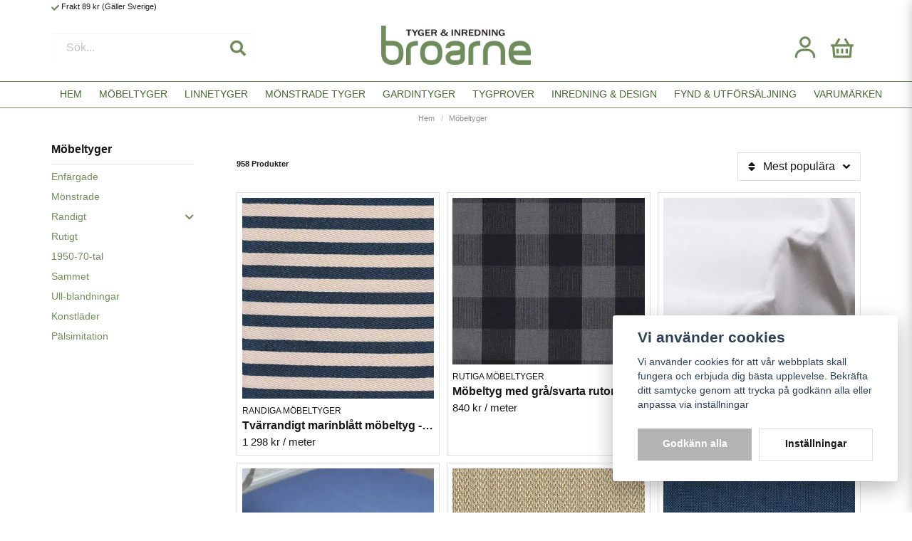

--- FILE ---
content_type: text/html; charset=UTF-8
request_url: https://broarne.se/sv/categories/mobeltyger?page=20
body_size: 29911
content:
<!DOCTYPE html>
<html lang="sv">

<!--

  ,****************,
 ********************
**/   __  _ _  _   \**
**   //\\// \\//    **
**   EHANDEL //     **
**\                /**
 ********************
  `****************`

LEVERERAT AV
NY EHANDEL | https://www.nyehandel.se

VISIT IP: 172.31.20.7
Datum/Tid: 2026-01-19 05:55:53

-->

<head>
    <meta charset="utf-8">
<meta http-equiv="X-UA-Compatible" content="IE=edge">
<meta name="viewport" content="width=device-width, initial-scale=1, maximum-scale=1, user-scalable=0">
<meta name="csrf-token" content="Hq0ZULYxbiT1RGKl0sPS1tZ0oHfq3d50V1FSFGb3">

<link rel="manifest" href="/manifest.json" crossorigin="use-credentials">

    <link rel="icon" href="https://d3dnwnveix5428.cloudfront.net/store_43698683-394d-4fbe-a522-fda4492f15d8/images/WVRUvTqBRrr6Tqn1663056472.png"/>
    


    <title>Möbeltyger på metervara - tygaffär online | Broarne.se - sid 20</title>
    <meta name="title" content="Möbeltyger på metervara - tygaffär online | Broarne.se - sid 20">
    <meta property="og:title" content="Möbeltyger på metervara - tygaffär online | Broarne.se - sid 20">
    <meta property="twitter:title" content="Möbeltyger på metervara - tygaffär online | Broarne.se - sid 20">
    <meta property="twitter:card" content="summary">
    <meta name="description" content="">
    <meta property="og:description" content="">
    <meta property="og:site_name" content="Broarne AB">
    <meta name="author" content="Broarne AB">
    <meta property="og:logo" content="https://nycdn.nyehandel.se/store_43698683-394d-4fbe-a522-fda4492f15d8/images/GW1JAbjUrKLWSIE1675326215.png">
    <meta name="image" content="https://nycdn.nyehandel.se/store_43698683-394d-4fbe-a522-fda4492f15d8/images/nNvhRjW3T6aXyuh1659973121.jpeg">
    <meta property="og:image" content="https://nycdn.nyehandel.se/store_43698683-394d-4fbe-a522-fda4492f15d8/images/nNvhRjW3T6aXyuh1659973121.jpeg">
    <meta property="twitter:image" content="https://nycdn.nyehandel.se/store_43698683-394d-4fbe-a522-fda4492f15d8/images/nNvhRjW3T6aXyuh1659973121.jpeg">
    <meta property="og:url" content="https://broarne.se/sv/categories/mobeltyger">
    <meta property="og:type" content="product.group">

    <link rel="canonical" href="https://broarne.se/sv/categories/mobeltyger?page=20" />
    <link rel="prev" href="https://broarne.se/sv/categories/mobeltyger?page=19" />
    <link rel="next" href="https://broarne.se/sv/categories/mobeltyger?page=21" />
    <link rel="apple-touch-icon" sizes="180x180" href="https://nycdn.nyehandel.se/store_43698683-394d-4fbe-a522-fda4492f15d8/images/WVRUvTqBRrr6Tqn1663056472.png?width=180&height=180" />
    <link rel="icon" sizes="192x192" type="image/png" href="https://nycdn.nyehandel.se/store_43698683-394d-4fbe-a522-fda4492f15d8/images/WVRUvTqBRrr6Tqn1663056472.png?width=192&height=192" />
    <link rel="icon" sizes="96x96" type="image/png" href="https://nycdn.nyehandel.se/store_43698683-394d-4fbe-a522-fda4492f15d8/images/WVRUvTqBRrr6Tqn1663056472.png?width=96&height=96" />
    <link rel="icon" sizes="32x32" type="image/png" href="https://nycdn.nyehandel.se/store_43698683-394d-4fbe-a522-fda4492f15d8/images/WVRUvTqBRrr6Tqn1663056472.png?width=32&height=32" />
    <link rel="icon" sizes="16x16" type="image/png" href="https://nycdn.nyehandel.se/store_43698683-394d-4fbe-a522-fda4492f15d8/images/WVRUvTqBRrr6Tqn1663056472.png?width=16&height=16" />





<script>
    // Consent Mode prep
    window.dataLayer = window.dataLayer || [];
    function gtag(){dataLayer.push(arguments);}

    if(localStorage.getItem('consentMode') === null){

        const consentMode = {
            'functionality_storage': 'granted',
            'ad_storage': 'denied',
            'ad_user_data': 'denied',
            'ad_personalization': 'denied',
            'analytics_storage': 'denied'
        };
        localStorage.setItem('consentMode', JSON.stringify(consentMode));
        gtag('consent', 'default', consentMode);
        window.dataLayer.push({
            'event': 'cookie_consent_update',
            'value': JSON.parse(localStorage.getItem('consentMode')),
        })
    } else {
        gtag('consent', 'default', JSON.parse(localStorage.getItem('consentMode')));

        window.dataLayer.push({
            'event': 'cookie_consent_update',
            'value': JSON.parse(localStorage.getItem('consentMode')),
        })
    }
</script>

    <script async src="https://www.googletagmanager.com/gtag/js?id=G-MR982H8ZM2"></script>
    <script>
        window.dataLayer = window.dataLayer || [];
        function gtag(){dataLayer.push(arguments);}
        gtag('js', new Date());

        gtag('config', 'G-MR982H8ZM2' , {'allow_enhanced_conversions':true});
        gtag('set', 'url_passthrough', true);
        gtag('set', 'ads_data_redaction', true);
    </script>


    <!-- Google Tag Manager -->
    <script>(function(w,d,s,l,i){w[l]=w[l]||[];w[l].push({'gtm.start':
                new Date().getTime(),event:'gtm.js'});var f=d.getElementsByTagName(s)[0],
            j=d.createElement(s),dl=l!='dataLayer'?'&l='+l:'';j.async=true;j.src=
            'https://www.googletagmanager.com/gtm.js?id='+i+dl;f.parentNode.insertBefore(j,f);
        })(window,document,'script','dataLayer', 'GTM-KGTWM6');</script>
    <!-- End Google Tag Manager -->




    <!-- Meta Pixel Code -->
<script>
!function(f,b,e,v,n,t,s)
{if(f.fbq)return;n=f.fbq=function(){n.callMethod?
n.callMethod.apply(n,arguments):n.queue.push(arguments)};
if(!f._fbq)f._fbq=n;n.push=n;n.loaded=!0;n.version='2.0';
n.queue=[];t=b.createElement(e);t.async=!0;
t.src=v;s=b.getElementsByTagName(e)[0];
s.parentNode.insertBefore(t,s)}(window, document,'script',
'https://connect.facebook.net/en_US/fbevents.js');
fbq('init', '289513958889758');
fbq('track', 'PageView');
</script>
<noscript><img height="1" width="1" style="display:none"
src="https://www.facebook.com/tr?id=289513958889758&ev=PageView&noscript=1"
/></noscript>
<!-- End Meta Pixel Code -->


<script>
gtag('event', 'conversion', {
'send_to': 'AW-1068177156/isT3CMvOj4oZEISurP0D',
'value': 1.0,
'currency': 'SEK',
'transaction_id': ''
});
</script>

    <script type="application/ld+json">{"WebSite":{"@context":"https:\/\/schema.org","@type":"WebSite","url":"https:\/\/broarne.se","potentialAction":{"@type":"SearchAction","target":{"@type":"EntryPoint","urlTemplate":"https:\/\/broarne.se\/sv\/search?query={search_term_string}"},"query-input":"required name=search_term_string"}},"Organization":{"@context":"https:\/\/schema.org","@type":"Organization","url":"https:\/\/broarne.se","logo":"https:\/\/nycdn.nyehandel.se\/store_43698683-394d-4fbe-a522-fda4492f15d8\/images\/GW1JAbjUrKLWSIE1675326215.png"},"BreadcrumbList":{"@context":"https:\/\/schema.org","@type":"BreadcrumbList","itemListElement":[{"@type":"ListItem","position":1,"item":{"@id":"https:\/\/broarne.se\/sv\/categories\/mobeltyger","name":"Möbeltyger","image":null}}]}}</script>

    <link rel="stylesheet" href="/themes/foundation/css/foundation.css?id=f856d9d4af1189e7c0d68b318b1bf59f">

    <link rel="stylesheet" href="https://cdn.jsdelivr.net/gh/lipis/flag-icons@7.0.0/css/flag-icons.min.css" />

    
    <script src="https://www.google.com/recaptcha/api.js?hl=sv" async defer></script>

    <style type="text/css" id="nyts">
        :root{ --primary-color:#708c5c;--body-background:#fff;--text-color:#171717;--title-color:#171717;--body-font-family:BlinkMacSystemFont,-apple-system,"Segoe UI","Roboto","Oxygen","Ubuntu","Cantarell","Fira Sans","Droid Sans","Helvetica Neue","Helvetica","Arial",sans-serif;--title-font-family:BlinkMacSystemFont,-apple-system,"Segoe UI","Roboto","Oxygen","Ubuntu","Cantarell","Fira Sans","Droid Sans","Helvetica Neue","Helvetica","Arial",sans-serif;--body-font-size:1em;--topbar-height:20px;--topbar-background:transparent;--topbar-color:#171717;--topbar-font-size:0.7em;--topbar-usp-icon-color:#708c5c;--announcement-background:#000;--announcement-color:#fff;--announcement-action-background:#fff;--announcement-action-color:#000;--announcement-font-size:1em;--announcement-padding:10px;--header-height:150px;--header-height-touch:77px;--header-background:#fff;--header-background-touch:#fff;--header-icon-color:#708c5c;--header-icon-color-touch:#151515;--header-cart-badge-background:#070707;--header-cart-badge-color:#fff;--header-brand-image-max-width:210px;--header-brand-image-max-height:64px;--header-brand-image-max-width-touch:120px;--header-brand-image-max-height-touch:35px;--header-icon-size:38px;--header-icon-size-touch:24px;--campaign-bar-background:#000;--campaign-bar-color:#fff;--campaign-bar-font-size:1em;--campaign-bar-justify:center;--campaign-bar-font-weight:normal;--campaign-bar-padding:10px;--navbar-color:#476732;--navbar-background:transparent;--navbar-hover-background:#708c5c;--navbar-hover-color:#FFFFFF;--navbar-dropdown-background:#fff;--navbar-dropdown-color:#171717;--navbar-justify:flex-start;--breadcrumb-background:transparent;--breadcrumb-color:#8f9294;--breadcrumb-color-hover:#171717;--breadcrumb-font-size:0.7em;--breadcrumb-justify:center;--category-description-background:#fff;--category-description-color:#000;--product-box-border-radius:0px;--product-box-border-color:#dedede;--product-box-border-size:1px;--product-box-padding:7px;--product-list-buy-button-background:#48c777;--product-list-buy-button-border-color:#48c777;--product-list-buy-button-color:#fff;--product-box-text-align:none;--product-box-image-object-fit:cover;--button-buy-background:#708c5c;--button-buy-color:#fff;--button-border-radius:0px;--checkout-button-background:#708c5c;--checkout-button-border-color:#708c5c;--checkout-button-color:#fff;--primary-button-background:#b3b3b3;--primary-button-border-color:#b3b3b3;--primary-button-color:#fff;--secondary-button-background:#fff;--secondary-button-border-color:#dfdfdf;--secondary-button-color:#171717;--search-box-color:#171717;--search-box-border-radius:0px;--search-box-border-size:1px;--search-box-border-color:transparent;--search-box-background:#fff;--search-box-width:400px;--search-box-height:42px;--search-box-icon-color:#708c5c;--search-box-dropdown-background:#fff;--search-box-dropdown-color:#171717;--tag-border-radius:4px;--tag-background:#070707;--tag-border-color:#070707;--tag-color:#fff;--tag-font-size:0.7em;--pagination-border-radius:0px;--pagination-border-color:#171717;--pagination-background:#fff;--pagination-color:#171717;--pagination-current-border-color:#070707;--pagination-current-background:#070707;--pagination-current-color:#fff;--footer-background:#f1f1f1;--footer-color:#171717;--footer-title-color:#171717;--footer-link-color:#171717;--footer-top-bottom-space:50px;--checkout-background:#fff;--checkout-header-background:#FFFFFF;--checkout-header-color:#171717;--checkout-header-height:70px;--checkout-header-height-touch:60px;--progressbar-height:16px;--progressbar-border-radius:6px;--progressbar-background:#e4e4e4;--progressbar-color:#171717;--progressbar-border-color:transparent;--flex-grid-width:5px;--mobile-tabs-background:#f5f5f5;--mobile-tabs-color:#171717;--mobile-tabs-active-background:#fff;--mobile-tabs-active-color:#171717;--mobile-sub-title-background:#b3b3b3;--mobile-sub-title-color:#fff;--mobile-sub-show-all-background:#f5f5f5;--mobile-sub-show-all-color:#000;--mobile-go-back-background:#fff;--mobile-go-back-color:#171717; }header nav.navbar {  border-top:1px solid var(--primary-color);  border-bottom:1px solid var(--primary-color);}header.checkout {    border-bottom:1px solid var(--primary-color);}.navbar {  min-height: 2rem;}.navbar>.container {    min-height: 2rem;}header nav.navbar .navbar-menu li.navbar-item a:after {display:none;}.navbar-item.has-dropdown a{    padding-right:.75rem;}header nav.navbar .navbar-menu li.navbar-item a {  text-transform:uppercase;  font-weight:normal;}header nav.navbar .navbar-menu li.navbar-item a {font-size: .85rem;}header nav.navbar .navbar-menu li.navbar-item ul.navbar-dropdown li a {  text-transform:none;}header nav.navbar .navbar-menu .navbar-dropdown {  padding:1rem 0;}header nav.navbar .navbar-menu .navbar-dropdown li {  padding:.25rem 1rem;}.template-components__product-list h2 {  background: var(--primary-color); color:white; text-transform:uppercase;  font-size:.85rem;  padding:.5rem 1rem;  margin-bottom:.6rem;}.product-card__image .buy-more-pay-less {  padding:.1rem .25rem;}/*KAMPANJ.ribbon.campaign, .ribbon.sale {display: none;}.campaign-badge span {display: none;}.campaign-badge .rabatt {font-weight: 100;}.product-page .product-detail__information .price span.comparison {display: none;}.product-page .product-detail__information .price.has-comparison {color: black; font-size: 16px; font-weight: 400;}.product-card .offer .price span.comparison {display: none;}.product-card .offer .price.has-comparison {color: black;}*/.custom-product-usp {background: #f0f0f0; padding: .5rem; border-radius: 4px;}.custom-product-usp .ul li {font-weight: 400;}.category-sidebar h2 {  text-transform: none;  margin-bottom:.5rem;}.category-sidebar #category-menu li {  border-bottom:0px;  margin-bottom:.5rem;}.category-sidebar #category-menu li a {  padding:0;  color:var(--primary-color);  font-size:.85rem;  line-height: 20px;}.category-sidebar #category-menu .caret:before {  color:var(--primary-color);}.template-components__banner {  margin-top:1.5rem;}.product-detail__information .brand {  display:none;}.product-detail__information .product-meta a {  display:none!important;}.product-page .product-information .related-categories {display: none;}.product-page .product-information h2 {    font-size: 1.2rem;  	font-weight: 200;}.product-page .product-detail__information .title {    font-size: 1.5rem;    margin-bottom: 0;    font-weight: 200;}.product-list h2 {    margin-bottom: 1rem;  	font-weight: 100;}.breadcrumb ul {    font-weight: 200;}.partner-logos {  flex-direction:column;}footer .components .component {    width: 20%;}@media screen and (max-width: 1023px) {  section.slideshow-component {     padding:0 1rem;  }    header {    border-bottom:1px solid var(--primary-color);  }    header.checkout .container {    width:100%;    display:flex;    flex-direction:flex-end;  }    .product-card__image .buy-more-pay-less {    font-size:.55rem;  }  footer .components .component {    width: 50%;  }}.field.has-addons.amount-input.is-small .control:nth-child(1) .button,.field.has-addons.amount-input.is-small .control:nth-child(3) .button {    display: none;}.field.has-addons.amount-input.is-small .control:nth-child(2) {  width: 4rem;}.field.has-addons.amount-input.is-small .control:nth-child(2) .input {  width: 100%;}
    </style>
    
    <!-- checkout js -->
    

</head>

<body class="has-fixed-header" style="visibility: hidden;">

    <!-- Google Tag Manager (noscript) -->
    <noscript><iframe src="https://www.googletagmanager.com/ns.html?id=GTM-KGTWM6" height="0" width="0" style="display:none;visibility:hidden"></iframe></noscript>
    <!-- End Google Tag Manager (noscript) -->

<a href="#skip-to-main-content" class="skip__main-content" id="skip-to" tabindex="0"
   @click="setMainFocus">Hoppa till innehåll</a>

<div id="store-instance" class="main-wrapper">

            <cookie-concent visitor-id="" :takeover="false" gdpr="" message=""></cookie-concent>
    
    
    
    


                    <header id="store-header">




            <div class="topbar "
             >
            <div class="container">
                <div class="topbar-usp">
                    <ul class="usp">
                    <li>Frakt 89 kr (Gäller Sverige)</li>
            </ul>
                </div>
                <div class="channel-controls">
                                            
                        <channel-select></channel-select>                </div>
            </div>
        </div>
        <div class="main">
        <div class="container">

            
            

                            <div class="left">
                    <div id="search-container" class="search search-type-original "
     >

            <product-search
            search-query=""
            placeholder=""></product-search>
    
</div>

                </div>

                <div class="center">
                    <div class="brand "
     >
    <a href="/">
                    <img src="https://d3dnwnveix5428.cloudfront.net/store_43698683-394d-4fbe-a522-fda4492f15d8/images/LLaHSDLHkVGwLjZ1663056445.png" alt="Broarne AB" title="Broarne AB"/>
            </a>
</div>
                </div>

            
            <div class="right">
                <div class="actions "
                     >

                    <button class="button is-hidden-desktop" id="mobile-search-trigger" aria-label="Öppna sökfältet">
                        <span class="icon">
                            <svg xmlns="http://www.w3.org/2000/svg" fill="none" viewBox="0 0 24 24" stroke="currentColor">
  <path stroke-linecap="round" stroke-linejoin="round" stroke-width="2" d="M21 21l-6-6m2-5a7 7 0 11-14 0 7 7 0 0114 0z" />
</svg>
                        </span>
</button>
                    
                    <a aria-label="Mitt konto"
   class="button account-button" href="https://broarne.se/sv/account">
                        <span class="icon">

                                                            <svg xmlns="http://www.w3.org/2000/svg"
                                     viewBox="0 0 24 24">
                                    <circle fill="none" cx="12" cy="7" r="3"></circle>
                                    <path d="M12 2C9.243 2 7 4.243 7 7s2.243 5 5 5 5-2.243 5-5S14.757 2 12 2zM12 10c-1.654 0-3-1.346-3-3s1.346-3 3-3 3 1.346 3 3S13.654 10 12 10zM21 21v-1c0-3.859-3.141-7-7-7h-4c-3.86 0-7 3.141-7 7v1h2v-1c0-2.757 2.243-5 5-5h4c2.757 0 5 2.243 5 5v1H21z"></path>
                                </svg>
                            

                        </span>
</a>
                    <div class="basket-icon">
    <basket-component>

                    <svg xmlns="http://www.w3.org/2000/svg" viewBox="0 0 24 24">
    <g>
        <path fill="none" d="M0 0h24v24H0z"/>
        <path fill-rule="nonzero" d="M15.366 3.438L18.577 9H22v2h-1.167l-.757 9.083a1 1 0 0 1-.996.917H4.92a1 1 0 0 1-.996-.917L3.166 11H2V9h3.422l3.212-5.562 1.732 1L7.732 9h8.535l-2.633-4.562 1.732-1zM18.826 11H5.173l.667 8h12.319l.667-8zM13 13v4h-2v-4h2zm-4 0v4H7v-4h2zm8 0v4h-2v-4h2z"/>
    </g>
</svg>

        

    </basket-component>
</div>
                    <button class="button hamburger" @click="toggleMobileNav"  aria-label="Öppna mobilmeny" aria-expanded="false" aria-controls="mobile-side-nav-wrap" id="mobile-nav-menu">
                        <span class="icon">
                                                            <svg xmlns="http://www.w3.org/2000/svg" fill="none" viewBox="0 0 24 24" stroke="currentColor">
                                  <path stroke-linecap="round" stroke-linejoin="round" stroke-width="2" d="M4 6h16M4 12h16M4 18h16" />
                                </svg>
                            

                        </span>
</button>                </div>
            </div>
                    </div>
    </div>

            <nav class="navbar "
             >
        <div class="container">
            <ul class="navbar-menu">
    
        
        
            
                            <li class="navbar-item">
                    <a
                       href="/"
                       target="_self">
                        Hem
                    </a>
                </li>

                    
            
            
                                    <li class="navbar-item has-dropdown is-hoverable">
                        <a class="navbar-link"
                           href="https://broarne.se/sv/categories/mobeltyger"
                           target="_self"
                        >
                            Möbeltyger

                        </a>
                        <ul class="navbar-dropdown">
            <li>
        <a href="https://broarne.se/sv/categories/enfargade-mobeltyger" target="_self">
            Enfärgade
        </a>
    </li>

            <li>
        <a href="https://broarne.se/sv/categories/monstrade-mobeltyger" target="_self">
            Mönstrade
        </a>
    </li>

            <li class="nested navbar-item dropdown">
        <div class="dropdown-trigger">
            <a href="https://broarne.se/sv/categories/mobeltyg-randigt" target="_self">
                Randigt
            </a>
        </div>
        <div class="dropdown-menu" id="dropdown-menu" role="menu">
            <ul class="dropdown-content">
                                    <li>
        <a href="https://broarne.se/sv/categories/tvarrandigt" target="_self">
            Tvärrandigt
        </a>
    </li>

                                    <li>
        <a href="https://broarne.se/sv/categories/langrandigt" target="_self">
            Långrandigt
        </a>
    </li>

                            </ul>
        </div>
    </li>
            <li>
        <a href="https://broarne.se/sv/categories/mobeltyg-rutigt" target="_self">
            Rutigt
        </a>
    </li>

            <li>
        <a href="https://broarne.se/sv/categories/mobeltyger-retro" target="_self">
            1950-70-tal
        </a>
    </li>

            <li>
        <a href="https://broarne.se/sv/categories/sammet-mobeltyg" target="_self">
            Sammet
        </a>
    </li>

            <li>
        <a href="https://broarne.se/sv/categories/mobeltyger-i-ull" target="_self">
            Ull-blandningar
        </a>
    </li>

            <li>
        <a href="https://broarne.se/sv/categories/konstlader-och-galon" target="_self">
            Konstläder
        </a>
    </li>

            <li>
        <a href="https://broarne.se/sv/categories/pals-imitation" target="_self">
            Pälsimitation
        </a>
    </li>

    
</ul>
                    </li>
                
                    
            
            
                                    <li class="navbar-item has-dropdown is-hoverable">
                        <a class="navbar-link"
                           href="https://broarne.se/sv/categories/linnetyger"
                           target="_self"
                        >
                            Linnetyger

                        </a>
                        <ul class="navbar-dropdown">
            <li>
        <a href="https://broarne.se/sv/categories/enfargade" target="_self">
            Enfärgade
        </a>
    </li>

            <li>
        <a href="https://broarne.se/sv/categories/monstrade" target="_self">
            Mönstrade
        </a>
    </li>

    
</ul>
                    </li>
                
                    
            
            
                                    <li class="navbar-item has-dropdown is-hoverable">
                        <a class="navbar-link"
                           href="https://broarne.se/sv/categories/tyger-moenstrade"
                           target="_self"
                        >
                            Mönstrade tyger

                        </a>
                        <ul class="navbar-dropdown">
            <li class="nested navbar-item dropdown">
        <div class="dropdown-trigger">
            <a href="https://broarne.se/sv/categories/rutigt-and-randigt-tyg" target="_self">
                Rutigt &amp; Randigt tyg
            </a>
        </div>
        <div class="dropdown-menu" id="dropdown-menu" role="menu">
            <ul class="dropdown-content">
                                    <li>
        <a href="https://broarne.se/sv/categories/randiga-mobeltyger" target="_self">
            Randiga möbeltyger
        </a>
    </li>

                                    <li>
        <a href="https://broarne.se/sv/categories/rutiga-mobeltyger" target="_self">
            Rutiga möbeltyger
        </a>
    </li>

                                    <li>
        <a href="https://broarne.se/sv/categories/rutiga-bomullstyger" target="_self">
            Rutiga bomullstyger
        </a>
    </li>

                                    <li>
        <a href="https://broarne.se/sv/categories/randiga-bomullstyger" target="_self">
            Randiga bomullstyger
        </a>
    </li>

                            </ul>
        </div>
    </li>
            <li>
        <a href="https://broarne.se/sv/categories/retrotyger" target="_self">
            Mönstrade tyger 1950- 70-tal
        </a>
    </li>

            <li>
        <a href="https://broarne.se/sv/categories/indiska-tyger" target="_self">
            Indiska tyger
        </a>
    </li>

    
</ul>
                    </li>
                
                    
            
                            <li class="navbar-item">
                    <a
                       href="https://broarne.se/sv/categories/tygaffar-pa-natet-kop-tyger-pa-metervara-or-broarnese"
                       target="_self">
                        Gardintyger
                    </a>
                </li>

                    
            
                            <li class="navbar-item">
                    <a
                       href="https://broarne.se/sv/categories/tygprover-564"
                       target="_self">
                        Tygprover
                    </a>
                </li>

                    
            
            
                                    <li class="navbar-item has-dropdown is-hoverable">
                        <a class="navbar-link"
                           href="https://broarne.se/sv/categories/retro-inredning"
                           target="_self"
                        >
                            Inredning &amp; Design

                        </a>
                        <ul class="navbar-dropdown">
            <li>
        <a href="https://broarne.se/sv/categories/sjalvhaftande-plast-dekorplast-kontaktplast-plastfolie" target="_self">
            Dekorplast
        </a>
    </li>

            <li>
        <a href="https://broarne.se/sv/categories/plastmattor" target="_self">
            Plastmattor
        </a>
    </li>

            <li>
        <a href="https://broarne.se/sv/categories/pladar-1" target="_self">
            Plädar
        </a>
    </li>

            <li>
        <a href="https://broarne.se/sv/categories/hyllremsor-3" target="_self">
            Hyllremsor
        </a>
    </li>

    
</ul>
                    </li>
                
                    
            
            
                                    <li class="navbar-item has-dropdown is-hoverable">
                        <a class="navbar-link"
                           href="https://broarne.se/sv/categories/fynd-utforsaljning"
                           target="_self"
                        >
                            Fynd &amp; Utförsäljning

                        </a>
                        <ul class="navbar-dropdown">
            <li>
        <a href="https://broarne.se/sv/categories/stuvar-1" target="_self">
            Stuvar
        </a>
    </li>

            <li class="nested navbar-item dropdown">
        <div class="dropdown-trigger">
            <a href="https://broarne.se/sv/categories/vaxduk-online-kop-vaxdukar-pa-metervara-or-broarnese" target="_self">
                Vaxduk
            </a>
        </div>
        <div class="dropdown-menu" id="dropdown-menu" role="menu">
            <ul class="dropdown-content">
                                    <li>
        <a href="https://broarne.se/sv/categories/vaxduk-textil" target="_self">
            Textilvaxduk
        </a>
    </li>

                                    <li>
        <a href="https://broarne.se/sv/categories/vaxduk-i-vinyl" target="_self">
            Vaxduk i vinyl
        </a>
    </li>

                            </ul>
        </div>
    </li>
            <li class="nested navbar-item dropdown">
        <div class="dropdown-trigger">
            <a href="https://broarne.se/sv/categories/dekorband-kantband" target="_self">
                Dekorband
            </a>
        </div>
        <div class="dropdown-menu" id="dropdown-menu" role="menu">
            <ul class="dropdown-content">
                                    <li>
        <a href="https://broarne.se/sv/categories/sidenband" target="_self">
            Sidenband
        </a>
    </li>

                            </ul>
        </div>
    </li>
            <li>
        <a href="https://broarne.se/sv/categories/rea-1" target="_self">
            REA
        </a>
    </li>

            <li>
        <a href="https://broarne.se/sv/categories/kakeldekor-1" target="_self">
            Kakeldekor
        </a>
    </li>

            <li>
        <a href="https://broarne.se/sv/categories/disk-staedning" target="_self">
            Disktrasor
        </a>
    </li>

            <li>
        <a href="https://broarne.se/sv/categories/brickor-skarbrador" target="_self">
            Grytunderlägg
        </a>
    </li>

    
</ul>
                    </li>
                
                    
            
                            <li class="navbar-item">
                    <a
                       href="https://broarne.se/sv/page/broarne-varumarken-leverantorer"
                       target="_self">
                        Varumärken
                    </a>
                </li>

                        </ul>
        </div>
    </nav>
            </header>



        

        <main class="store-main" id="store-main">
                            <div class=" "
     >
        <nav class="breadcrumb" aria-label="breadcrumbs" id="main-breadcrumb">
        <div class="container">
            <ul>
                                    <li class="">
                        <a href="https://broarne.se/sv"
                                                   >
                            Hem
                        </a>
                    </li>

                                    <li class=" is-active ">
                        <a href="https://broarne.se/sv/categories/mobeltyger"
                            aria-current="page"                         >
                            Möbeltyger
                        </a>
                    </li>

                            </ul>
        </div>
    </nav>


</div>

<div id="skip-to-main-content">
    <input type="hidden" id="active__category" value="514"/>


    
        <div class="container "
             >

        <section
            class="main-container category has-sidebar">

                            <aside class="aside">
    <div class="category-sidebar">
        <div class="categories">
            <h2>

            <a href="https://broarne.se/sv/categories/mobeltyger">
                Möbeltyger
            </a>

        </h2>
        <ul class="category-menu" id="category-menu">
                                    <li
        class=" "
>
    <a class=""
            href="https://broarne.se/sv/categories/enfargade-mobeltyger">
        Enfärgade

        </a>

    </li>
                                                <li
        class=" "
>
    <a class=""
            href="https://broarne.se/sv/categories/monstrade-mobeltyger">
        Mönstrade

        </a>

    </li>
                                                <li
        class="has-children "
>
    <a class=""
            href="https://broarne.se/sv/categories/mobeltyg-randigt">
        Randigt

            <span class="caret"></span>
        </a>

            <ul class="nested">
                                                <li
        class=" "
>
    <a class=""
            href="https://broarne.se/sv/categories/tvarrandigt">
        Tvärrandigt

        </a>

    </li>
                                                                <li
        class=" "
>
    <a class=""
            href="https://broarne.se/sv/categories/langrandigt">
        Långrandigt

        </a>

    </li>
                                    </ul>

    </li>
                                                <li
        class=" "
>
    <a class=""
            href="https://broarne.se/sv/categories/mobeltyg-rutigt">
        Rutigt

        </a>

    </li>
                                                <li
        class=" "
>
    <a class=""
            href="https://broarne.se/sv/categories/mobeltyger-retro">
        1950-70-tal

        </a>

    </li>
                                                <li
        class=" "
>
    <a class=""
            href="https://broarne.se/sv/categories/sammet-mobeltyg">
        Sammet

        </a>

    </li>
                                                <li
        class=" "
>
    <a class=""
            href="https://broarne.se/sv/categories/mobeltyger-i-ull">
        Ull-blandningar

        </a>

    </li>
                                                <li
        class=" "
>
    <a class=""
            href="https://broarne.se/sv/categories/konstlader-och-galon">
        Konstläder

        </a>

    </li>
                                                <li
        class=" "
>
    <a class=""
            href="https://broarne.se/sv/categories/pals-imitation">
        Pälsimitation

        </a>

    </li>
                        </ul>
</div>

<script type="text/javascript">


    var getParents = function (elem, selector) {

        // Element.matches() polyfill
        if (!Element.prototype.matches) {
            Element.prototype.matches =
                Element.prototype.matchesSelector ||
                Element.prototype.mozMatchesSelector ||
                Element.prototype.msMatchesSelector ||
                Element.prototype.oMatchesSelector ||
                Element.prototype.webkitMatchesSelector ||
                function (s) {
                    var matches = (this.document || this.ownerDocument).querySelectorAll(s),
                        i = matches.length;
                    while (--i >= 0 && matches.item(i) !== this) {
                    }
                    return i > -1;
                };
        }

        // Set up a parent array
        var parents = [];

        // Push each parent element to the array
        for (; elem && elem !== document; elem = elem.parentNode) {
            if (selector) {
                if (elem.matches(selector)) {
                    parents.push(elem);
                }
                continue;
            }
            parents.push(elem);
        }

        // Return our parent array
        return parents;

    };


    var toggler = document.getElementsByClassName("caret");
    var i;

    for (i = 0; i < toggler.length; i++) {
        toggler[i].addEventListener("click", function (e) {
            e.preventDefault();
            this.parentElement.querySelector(".nested").classList.toggle("active");
            this.classList.toggle("expanded");
        })
    }

    var lis = [];
    if (document.getElementById("category-menu")) {
        lis = document.getElementById("category-menu").getElementsByClassName("is-open");
    }

    let elem = lis[0];
    if (typeof elem !== "undefined") {
        // Open first child
        let childNested = elem.querySelector('.nested')
        let childCaret = elem.querySelector('.caret')
        if (childNested) {
            childNested.classList.toggle('active')
            childCaret.classList.toggle('expanded')
        }

        // Open parent nodes

        let parents = getParents(elem, '.nested');
        for (let i = 0; i < parents.length; i++) {
            let parent = parents[i];
            if (parent) {
                parent.classList.toggle('active')
                let caret = parent.parentElement.querySelector('.caret')

                if (caret) {
                    caret.classList.toggle('expanded')
                }

            }

        }
    }
</script>
    </div>

    
    <div class="category-sidebar">
        <viewed-products type="product-list" limit="4"></viewed-products>    </div>


</aside>            
            <div class="main-content">
                <section>
                    <div class="tags is-hidden-desktop">
                                                <div class="tag">
                        <a href="https://broarne.se/sv/categories/enfargade-mobeltyger">
                            Enfärgade
                        </a>
                    </div>
                                                                <div class="tag">
                        <a href="https://broarne.se/sv/categories/monstrade-mobeltyger">
                            Mönstrade
                        </a>
                    </div>
                                                                <div class="tag">
                        <a href="https://broarne.se/sv/categories/mobeltyg-randigt">
                            Randigt
                        </a>
                    </div>
                                                                <div class="tag">
                        <a href="https://broarne.se/sv/categories/mobeltyg-rutigt">
                            Rutigt
                        </a>
                    </div>
                                                                <div class="tag">
                        <a href="https://broarne.se/sv/categories/mobeltyger-retro">
                            1950-70-tal
                        </a>
                    </div>
                                                                <div class="tag">
                        <a href="https://broarne.se/sv/categories/sammet-mobeltyg">
                            Sammet
                        </a>
                    </div>
                                                                <div class="tag">
                        <a href="https://broarne.se/sv/categories/mobeltyger-i-ull">
                            Ull-blandningar
                        </a>
                    </div>
                                                                <div class="tag">
                        <a href="https://broarne.se/sv/categories/konstlader-och-galon">
                            Konstläder
                        </a>
                    </div>
                                                                <div class="tag">
                        <a href="https://broarne.se/sv/categories/pals-imitation">
                            Pälsimitation
                        </a>
                    </div>
                                    </div>
    
    


                    <product-filter category-id="514"

                brand-id=""
                products-count="958"
                filter-active="1"
></product-filter>    
    <div class="category-sort">
    <div class="mobile-filter">
        <portal-target name="product-mobile-filter"></portal-target>
        <div class="filters__counter"
             id="products_count">958 Produkter</div>
    </div>
    <div>
        <product-list-sort
                active-sort="popular"
                sort-options="[{&quot;key&quot;:&quot;popular&quot;,&quot;value&quot;:&quot;Mest popul\u00e4ra&quot;},{&quot;key&quot;:&quot;published&quot;,&quot;value&quot;:&quot;Publiceringsdatum&quot;},{&quot;key&quot;:&quot;price_low&quot;,&quot;value&quot;:&quot;L\u00e4gsta pris&quot;},{&quot;key&quot;:&quot;price_high&quot;,&quot;value&quot;:&quot;H\u00f6gsta pris&quot;},{&quot;key&quot;:&quot;name_a&quot;,&quot;value&quot;:&quot;Namn A-\u00d6&quot;},{&quot;key&quot;:&quot;name_z&quot;,&quot;value&quot;:&quot;Namn \u00d6-A&quot;},{&quot;key&quot;:&quot;in-stock&quot;,&quot;value&quot;:&quot;Finns i lager&quot;},{&quot;key&quot;:&quot;out-of-stock&quot;,&quot;value&quot;:&quot;Slut i lager&quot;},{&quot;key&quot;:&quot;manual&quot;,&quot;value&quot;:&quot;-- V\u00e4lj --&quot;}]"
        ></product-list-sort>
    </div>
</div>
    <div id="category-products"
     class="products has-3 touch-has-2">
            <div>

                <div  class="product-card" >

            
                <a class="product-card__image "
       href="https://broarne.se/sv/products/mobeltyg-hedvig-randig-marinbla">

        <img alt="Tvärrandigt marinblått möbeltyg - Hedvig rand nr.50"
             title="Tvärrandigt marinblått möbeltyg - Hedvig rand nr.50"
             src="https://nycdn.nyehandel.se/store_43698683-394d-4fbe-a522-fda4492f15d8/images/KPR8ZmCWdNNQsUInahqCnRxE3RiL92LCQpHrr6A5.jpg?width=400&amp;height=400"
        />

        
                    </a>

                <div class="details-wrapper">
                    <div class="details">
                        
                        
                        <span class="primary-category">
                    Randiga möbeltyger
            </span>

                        <a href="https://broarne.se/sv/products/mobeltyg-hedvig-randig-marinbla">
    <span class="name">Tvärrandigt marinblått möbeltyg - Hedvig rand nr.50</span>
</a>                                                
                        
                                                <div class="offer">
                                <div class="price ">
                                                        <ins aria-label="Nuvarande pris" id="product-price">1 298 kr</ins>
                                                                <span class="sales-unit">
                                / meter
                                        </span>
                                                </div>
                </div>
                                                                    </div>

                                                            
                                                                                
                                                            
                </div>

                
            

                

                                                    
                        </div>
    </div>
            <div>

                <div  class="product-card" >

            
                <a class="product-card__image "
       href="https://broarne.se/sv/products/mobeltyg-med-grasvarta-rutor-stor-ruta-nr496">

        <img alt="Möbeltyg med grå/svarta rutor - Stor Ruta nr.496"
             title="Möbeltyg med grå/svarta rutor - Stor Ruta nr.496"
             src="https://nycdn.nyehandel.se/store_43698683-394d-4fbe-a522-fda4492f15d8/images/qYz1UfNjW0nB34KVnie9kzxSn28jANILa1LJsT0T.jpg?width=400&amp;height=400"
        />

        
                    </a>

                <div class="details-wrapper">
                    <div class="details">
                        
                        
                        <span class="primary-category">
                    Rutiga möbeltyger
            </span>

                        <a href="https://broarne.se/sv/products/mobeltyg-med-grasvarta-rutor-stor-ruta-nr496">
    <span class="name">Möbeltyg med grå/svarta rutor - Stor Ruta nr.496</span>
</a>                                                
                        
                                                <div class="offer">
                                <div class="price ">
                                                        <ins aria-label="Nuvarande pris" id="product-price">840 kr</ins>
                                                                <span class="sales-unit">
                                / meter
                                        </span>
                                                </div>
                </div>
                                                                    </div>

                                                            
                                                                                
                                                            
                </div>

                
            

                

                                                    
                        </div>
    </div>
            <div>

                <div  class="product-card" >

            
                <a class="product-card__image "
       href="https://broarne.se/sv/products/mobeltyg-bomull-lin-caleido-vit-31420">

        <img alt="Möbeltyg vit bomull-lin Caleido 31420"
             title="Möbeltyg vit bomull-lin Caleido 31420"
             src="https://nycdn.nyehandel.se/store_43698683-394d-4fbe-a522-fda4492f15d8/images/vvQMoYA1r4MliQlQzbFgsAIqrPSr6sarmzgesh8u.jpg?width=400&amp;height=400"
        />

        
                    </a>

                <div class="details-wrapper">
                    <div class="details">
                        
                        
                        <span class="primary-category">
                    Enfärgade möbeltyger
            </span>

                        <a href="https://broarne.se/sv/products/mobeltyg-bomull-lin-caleido-vit-31420">
    <span class="name">Möbeltyg vit bomull-lin Caleido 31420</span>
</a>                                                
                        
                                                <div class="offer">
                                <div class="price ">
                                                        <ins aria-label="Nuvarande pris" id="product-price">820 kr</ins>
                                                                <span class="sales-unit">
                                / meter
                                        </span>
                                                </div>
                </div>
                                                                    </div>

                                                            
                                                                                
                                                            
                </div>

                
            

                

                                                    
                        </div>
    </div>
            <div>

                <div  class="product-card" >

            
                <a class="product-card__image "
       href="https://broarne.se/sv/products/mobeltyg-enfargat-lill-nr-158-mellanbla">

        <img alt="Möbeltyg - enfärgat mellanblå - Lill nr.158"
             title="Möbeltyg - enfärgat mellanblå - Lill nr.158"
             src="https://nycdn.nyehandel.se/store_43698683-394d-4fbe-a522-fda4492f15d8/images/pwCG5WdsG6Tzex3fivOD2GaZMqu3PR6P9DP0JXZx.jpg?width=400&amp;height=400"
        />

        
                    </a>

                <div class="details-wrapper">
                    <div class="details">
                        
                        
                        <span class="primary-category">
                    Enfärgade möbeltyger
            </span>

                        <a href="https://broarne.se/sv/products/mobeltyg-enfargat-lill-nr-158-mellanbla">
    <span class="name">Möbeltyg - enfärgat mellanblå - Lill nr.158</span>
</a>                                                
                        
                                                <div class="offer">
                                <div class="price ">
                                                        <ins aria-label="Nuvarande pris" id="product-price">839 kr</ins>
                                                                <span class="sales-unit">
                                / meter
                                        </span>
                                                </div>
                </div>
                                                                    </div>

                                                            
                                                                                
                                                            
                </div>

                
            

                

                                                    
                        </div>
    </div>
            <div>

                <div  class="product-card" >

            
                <a class="product-card__image "
       href="https://broarne.se/sv/products/mobeltyg-beige-eko-bomull-doris-nr01-berghem">

        <img alt="Möbeltyg i beige eko-bomull - Doris nr.01 Berghem"
             title="Möbeltyg i beige eko-bomull - Doris nr.01 Berghem"
             src="https://nycdn.nyehandel.se/store_43698683-394d-4fbe-a522-fda4492f15d8/images/u6VpgDXBYzNC8BZLnaSXiwdwPwC6aMVKwgF39wsv.jpg?width=400&amp;height=400"
        />

        
                    </a>

                <div class="details-wrapper">
                    <div class="details">
                        
                        
                        <span class="primary-category">
                    Enfärgade möbeltyger
            </span>

                        <a href="https://broarne.se/sv/products/mobeltyg-beige-eko-bomull-doris-nr01-berghem">
    <span class="name">Möbeltyg i beige eko-bomull - Doris nr.01 Berghem</span>
</a>                                                
                        
                                                <div class="offer">
                                <div class="price ">
                                                        <ins aria-label="Nuvarande pris" id="product-price">829 kr</ins>
                                                                <span class="sales-unit">
                                / meter
                                        </span>
                                                </div>
                </div>
                                                                    </div>

                                                            
                                                                                
                                                            
                </div>

                
            

                

                                                    
                        </div>
    </div>
            <div>

                <div  class="product-card" >

            
                <a class="product-card__image "
       href="https://broarne.se/sv/products/mobeltyg-i-bla-bomulllin-sjoberg-nr55-berghem">

        <img alt="Möbeltyg i blå lin/bomull - Sjöberg nr.55 Berghem"
             title="Möbeltyg i blå lin/bomull - Sjöberg nr.55 Berghem"
             src="https://nycdn.nyehandel.se/store_43698683-394d-4fbe-a522-fda4492f15d8/images/dhK8NeNPMlFzHQvgNJXXSmTgrv0BFUxxBBuEx2e3.jpg?width=400&amp;height=400"
        />

        
                    </a>

                <div class="details-wrapper">
                    <div class="details">
                        
                        
                        <span class="primary-category">
                    Enfärgade
            </span>

                        <a href="https://broarne.se/sv/products/mobeltyg-i-bla-bomulllin-sjoberg-nr55-berghem">
    <span class="name">Möbeltyg i blå lin/bomull - Sjöberg nr.55 Berghem</span>
</a>                                                
                        
                                                <div class="offer">
                                <div class="price ">
                                                        <ins aria-label="Nuvarande pris" id="product-price">1 160 kr</ins>
                                                                <span class="sales-unit">
                                / meter
                                        </span>
                                                </div>
                </div>
                                                                    </div>

                                                            
                                                                                
                                                            
                </div>

                
            

                

                                                    
                        </div>
    </div>
            <div>

                <div  class="product-card" >

            
                <a class="product-card__image "
       href="https://broarne.se/sv/products/mobeltyg-i-ull-rorvik-i-brunt-nr87-berghem">

        <img alt="Möbeltyg i ull - Rörvik brun nr.87 - Berghem"
             title="Möbeltyg i ull - Rörvik brun nr.87 - Berghem"
             src="https://nycdn.nyehandel.se/store_43698683-394d-4fbe-a522-fda4492f15d8/images/nCv6JN9NmlcuhAWyoKCWt1lejwuFMmg0qaEUm5Wp.jpg?width=400&amp;height=400"
        />

        
                    </a>

                <div class="details-wrapper">
                    <div class="details">
                        
                        
                        <span class="primary-category">
                    Enfärgade möbeltyger
            </span>

                        <a href="https://broarne.se/sv/products/mobeltyg-i-ull-rorvik-i-brunt-nr87-berghem">
    <span class="name">Möbeltyg i ull - Rörvik brun nr.87 - Berghem</span>
</a>                                                
                        
                                                <div class="offer">
                                <div class="price ">
                                                        <ins aria-label="Nuvarande pris" id="product-price">890 kr</ins>
                                                                <span class="sales-unit">
                                / meter
                                        </span>
                                                </div>
                </div>
                                                                    </div>

                                                            
                                                                                
                                                            
                </div>

                
            

                

                                                    
                        </div>
    </div>
            <div>

                <div  class="product-card" >

            
                <a class="product-card__image "
       href="https://broarne.se/sv/products/mobeltyg-enfargat-brun-linus-nr80">

        <img alt="Möbeltyg enfärgat brun - Linus nr.80"
             title="Möbeltyg enfärgat brun - Linus nr.80"
             src="https://nycdn.nyehandel.se/store_43698683-394d-4fbe-a522-fda4492f15d8/images/3SWECWuwI2NHfPnrwjuTQtBdP0DK99885aVJSUxH.jpg?width=400&amp;height=400"
        />

        
                    </a>

                <div class="details-wrapper">
                    <div class="details">
                        
                        
                        <span class="primary-category">
                    Enfärgade möbeltyger
            </span>

                        <a href="https://broarne.se/sv/products/mobeltyg-enfargat-brun-linus-nr80">
    <span class="name">Möbeltyg enfärgat brun - Linus nr.80</span>
</a>                                                
                        
                                                <div class="offer">
                                <div class="price ">
                                                        <ins aria-label="Nuvarande pris" id="product-price">1 155 kr</ins>
                                                                <span class="sales-unit">
                                / meter
                                        </span>
                                                </div>
                </div>
                                                                    </div>

                                                            
                                                                                
                                                            
                </div>

                
            

                

                                                    
                        </div>
    </div>
            <div>

                <div  class="product-card" >

            
                <a class="product-card__image "
       href="https://broarne.se/sv/products/mobeltyg-bomull-lin-caleido-ljus-rost-12084">

        <img alt="Möbeltyg ljusröd bomull-lin Caleido12084"
             title="Möbeltyg ljusröd bomull-lin Caleido12084"
             src="https://nycdn.nyehandel.se/store_43698683-394d-4fbe-a522-fda4492f15d8/images/98VL6toKQHdQVjKJocIhrMciRF1Wbyov73KNXJ5g.jpg?width=400&amp;height=400"
        />

        
                    </a>

                <div class="details-wrapper">
                    <div class="details">
                        
                        
                        <span class="primary-category">
                    Enfärgade möbeltyger
            </span>

                        <a href="https://broarne.se/sv/products/mobeltyg-bomull-lin-caleido-ljus-rost-12084">
    <span class="name">Möbeltyg ljusröd bomull-lin Caleido12084</span>
</a>                                                
                        
                                                <div class="offer">
                                <div class="price ">
                                                        <ins aria-label="Nuvarande pris" id="product-price">820 kr</ins>
                                                                <span class="sales-unit">
                                / meter
                                        </span>
                                                </div>
                </div>
                                                                    </div>

                                                            
                                                                                
                                                            
                </div>

                
            

                

                                                    
                        </div>
    </div>
            <div>

                <div  class="product-card" >

            
                <a class="product-card__image "
       href="https://broarne.se/sv/products/mobeltyg-bomull-lin-caleido-ljusgul-2989">

        <img alt="Möbeltyg ljusgul bomull-lin Caleido 2989"
             title="Möbeltyg ljusgul bomull-lin Caleido 2989"
             src="https://nycdn.nyehandel.se/store_43698683-394d-4fbe-a522-fda4492f15d8/images/HKKNYg6U3NLfmmW6h8kbSJOhDqTtUEAoDvtwP2XC.jpg?width=400&amp;height=400"
        />

        
                    </a>

                <div class="details-wrapper">
                    <div class="details">
                        
                        
                        <span class="primary-category">
                    Enfärgade möbeltyger
            </span>

                        <a href="https://broarne.se/sv/products/mobeltyg-bomull-lin-caleido-ljusgul-2989">
    <span class="name">Möbeltyg ljusgul bomull-lin Caleido 2989</span>
</a>                                                
                        
                                                <div class="offer">
                                <div class="price ">
                                                        <ins aria-label="Nuvarande pris" id="product-price">820 kr</ins>
                                                                <span class="sales-unit">
                                / meter
                                        </span>
                                                </div>
                </div>
                                                                    </div>

                                                            
                                                                                
                                                            
                </div>

                
            

                

                                                    
                        </div>
    </div>
            <div>

                <div  class="product-card" >

            
                <a class="product-card__image "
       href="https://broarne.se/sv/products/mobeltyg-club-rand-gron-nr779-berghem">

        <img alt="Möbeltyg - Club Rand grön nr.779 - Berghem"
             title="Möbeltyg - Club Rand grön nr.779 - Berghem"
             src="https://nycdn.nyehandel.se/store_43698683-394d-4fbe-a522-fda4492f15d8/images/8qMUbTPzsNHQ3lSG1iNS0J7Jtogs9ELFkW6VZVUf.jpg?width=400&amp;height=400"
        />

        
                    </a>

                <div class="details-wrapper">
                    <div class="details">
                        
                        
                        <span class="primary-category">
                    Randiga möbeltyger
            </span>

                        <a href="https://broarne.se/sv/products/mobeltyg-club-rand-gron-nr779-berghem">
    <span class="name">Möbeltyg - Club Rand grön nr.779 - Berghem</span>
</a>                                                
                        
                                                <div class="offer">
                                <div class="price ">
                                                        <ins aria-label="Nuvarande pris" id="product-price">839 kr</ins>
                                                                <span class="sales-unit">
                                / meter
                                        </span>
                                                </div>
                </div>
                                                                    </div>

                                                            
                                                                                
                                                            
                </div>

                
            

                

                                                    
                        </div>
    </div>
            <div>

                <div  class="product-card" >

            
                <a class="product-card__image "
       href="https://broarne.se/sv/products/mobeltyg-enfargat-lill-nr-140-lila">

        <img alt="Möbeltyg - enfärgat lila - Lill nr.140"
             title="Möbeltyg - enfärgat lila - Lill nr.140"
             src="https://nycdn.nyehandel.se/store_43698683-394d-4fbe-a522-fda4492f15d8/images/b2lKs6x0UL0kWxfmNNtXAxhJ7W4CSdAzSVhT0pgM.jpg?width=400&amp;height=400"
        />

        
                    </a>

                <div class="details-wrapper">
                    <div class="details">
                        
                        
                        <span class="primary-category">
                    Enfärgade möbeltyger
            </span>

                        <a href="https://broarne.se/sv/products/mobeltyg-enfargat-lill-nr-140-lila">
    <span class="name">Möbeltyg - enfärgat lila - Lill nr.140</span>
</a>                                                
                        
                                                <div class="offer">
                                <div class="price ">
                                                        <ins aria-label="Nuvarande pris" id="product-price">839 kr</ins>
                                                                <span class="sales-unit">
                                / meter
                                        </span>
                                                </div>
                </div>
                                                                    </div>

                                                            
                                                                                
                                                            
                </div>

                
            

                

                                                    
                        </div>
    </div>
            <div>

                <div  class="product-card" >

            
                <a class="product-card__image "
       href="https://broarne.se/sv/products/blatt-mobeltyg-bomulllin-bjorko-nr55">

        <img alt="Blått möbeltyg lin/bomull - Björkö nr.55"
             title="Blått möbeltyg lin/bomull - Björkö nr.55"
             src="https://nycdn.nyehandel.se/store_43698683-394d-4fbe-a522-fda4492f15d8/images/9r4BcDWNsI3bP5ZoG2Z6JKScHkw8mYUIXgsnPdV4.jpg?width=400&amp;height=400"
        />

        
                    </a>

                <div class="details-wrapper">
                    <div class="details">
                        
                        
                        <span class="primary-category">
                    Enfärgade möbeltyger
            </span>

                        <a href="https://broarne.se/sv/products/blatt-mobeltyg-bomulllin-bjorko-nr55">
    <span class="name">Blått möbeltyg lin/bomull - Björkö nr.55</span>
</a>                                                
                        
                                                <div class="offer">
                                <div class="price ">
                                                        <ins aria-label="Nuvarande pris" id="product-price">950 kr</ins>
                                                                <span class="sales-unit">
                                / meter
                                        </span>
                                                </div>
                </div>
                                                                    </div>

                                                            
                                                                                
                                                            
                </div>

                
            

                

                                                    
                        </div>
    </div>
            <div>

                <div  class="product-card" >

            
                <a class="product-card__image "
       href="https://broarne.se/sv/products/mobeltyg-bomull-lin-caleido-gulgron-3796">

        <img alt="Möbeltyg ljusgrön bomull-lin Caleido 3796"
             title="Möbeltyg ljusgrön bomull-lin Caleido 3796"
             src="https://nycdn.nyehandel.se/store_43698683-394d-4fbe-a522-fda4492f15d8/images/esV4lOlPd5lcod1gL4FpwwF2dexBvJ6l7rWQOfNm.jpg?width=400&amp;height=400"
        />

        
                    </a>

                <div class="details-wrapper">
                    <div class="details">
                        
                        
                        <span class="primary-category">
                    Enfärgade möbeltyger
            </span>

                        <a href="https://broarne.se/sv/products/mobeltyg-bomull-lin-caleido-gulgron-3796">
    <span class="name">Möbeltyg ljusgrön bomull-lin Caleido 3796</span>
</a>                                                
                        
                                                <div class="offer">
                                <div class="price ">
                                                        <ins aria-label="Nuvarande pris" id="product-price">820 kr</ins>
                                                                <span class="sales-unit">
                                / meter
                                        </span>
                                                </div>
                </div>
                                                                    </div>

                                                            
                                                                                
                                                            
                </div>

                
            

                

                                                    
                        </div>
    </div>
            <div>

                <div  class="product-card" >

            
                <a class="product-card__image "
       href="https://broarne.se/sv/products/mobeltyg-club-rand-gul-nr721-berghem">

        <img alt="Möbeltyg - Club Rand gul nr.721 - Berghem"
             title="Möbeltyg - Club Rand gul nr.721 - Berghem"
             src="https://nycdn.nyehandel.se/store_43698683-394d-4fbe-a522-fda4492f15d8/images/6FDAjT0UnfYeevgyGuDjBWYgGI4GNpcN96YAORdT.jpg?width=400&amp;height=400"
        />

        
                    </a>

                <div class="details-wrapper">
                    <div class="details">
                        
                        
                        <span class="primary-category">
                    Randiga möbeltyger
            </span>

                        <a href="https://broarne.se/sv/products/mobeltyg-club-rand-gul-nr721-berghem">
    <span class="name">Möbeltyg - Club Rand gul nr.721 - Berghem</span>
</a>                                                
                        
                                                <div class="offer">
                                <div class="price ">
                                                        <ins aria-label="Nuvarande pris" id="product-price">839 kr</ins>
                                                                <span class="sales-unit">
                                / meter
                                        </span>
                                                </div>
                </div>
                                                                    </div>

                                                            
                                                                                
                                                            
                </div>

                
            

                

                                                    
                        </div>
    </div>
            <div>

                <div  class="product-card" >

            
                <a class="product-card__image "
       href="https://broarne.se/sv/products/mobeltyg-rutig-vinga-rod-nr31-berghem">

        <img alt="Möbeltyg - rödrutig ekobomull Vinga nr.31"
             title="Möbeltyg - rödrutig ekobomull Vinga nr.31"
             src="https://nycdn.nyehandel.se/store_43698683-394d-4fbe-a522-fda4492f15d8/images/FpNRZEluC1GNhz55Hy1Bqb44wLggQqOz4qDSKhoK.jpg?width=400&amp;height=400"
        />

        
                    </a>

                <div class="details-wrapper">
                    <div class="details">
                        
                        
                        <span class="primary-category">
                    Rutiga möbeltyger
            </span>

                        <a href="https://broarne.se/sv/products/mobeltyg-rutig-vinga-rod-nr31-berghem">
    <span class="name">Möbeltyg - rödrutig ekobomull Vinga nr.31</span>
</a>                                                
                        
                                                <div class="offer">
                                <div class="price ">
                                                        <ins aria-label="Nuvarande pris" id="product-price">850 kr</ins>
                                                                <span class="sales-unit">
                                / meter
                                        </span>
                                                </div>
                </div>
                                                                    </div>

                                                            
                                                                                
                                                            
                </div>

                
            

                

                                                    
                        </div>
    </div>
            <div>

                <div  class="product-card" >

            
                <a class="product-card__image "
       href="https://broarne.se/sv/products/mobeltyg-violett-fiskbensmonstrat">

        <img alt="Möbeltyg fiskben-mönster i lila Jazz nr.71"
             title="Möbeltyg fiskben-mönster i lila Jazz nr.71"
             src="https://nycdn.nyehandel.se/store_43698683-394d-4fbe-a522-fda4492f15d8/images/5K5vafbtEoY9mKIlcPpoXb9FV2J4MzSXc1QL8C5M.jpg?width=400&amp;height=400"
        />

        
                    </a>

                <div class="details-wrapper">
                    <div class="details">
                        
                        
                        <span class="primary-category">
                    Enfärgade möbeltyger
            </span>

                        <a href="https://broarne.se/sv/products/mobeltyg-violett-fiskbensmonstrat">
    <span class="name">Möbeltyg fiskben-mönster i lila Jazz nr.71</span>
</a>                                                
                        
                                                <div class="offer">
                                <div class="price ">
                                                        <ins aria-label="Nuvarande pris" id="product-price">1 190 kr</ins>
                                                                <span class="sales-unit">
                                / meter
                                        </span>
                                                </div>
                </div>
                                                                    </div>

                                                            
                                                                                
                                                            
                </div>

                
            

                

                                                    
                        </div>
    </div>
            <div>

                <div  class="product-card" >

            
                <a class="product-card__image "
       href="https://broarne.se/sv/products/mobeltyg-enfargat-gul-linus-nr-10">

        <img alt="Möbeltyg enfärgat gul - Linus nr. 10"
             title="Möbeltyg enfärgat gul - Linus nr. 10"
             src="https://nycdn.nyehandel.se/store_43698683-394d-4fbe-a522-fda4492f15d8/images/IMSN2y5Nu4RhDACs1LrS0Yb2s3m6X7hPDCTYelLu.jpg?width=400&amp;height=400"
        />

        
                    </a>

                <div class="details-wrapper">
                    <div class="details">
                        
                        
                        <span class="primary-category">
                    Enfärgade möbeltyger
            </span>

                        <a href="https://broarne.se/sv/products/mobeltyg-enfargat-gul-linus-nr-10">
    <span class="name">Möbeltyg enfärgat gul - Linus nr. 10</span>
</a>                                                
                        
                                                <div class="offer">
                                <div class="price ">
                                                        <ins aria-label="Nuvarande pris" id="product-price">1 155 kr</ins>
                                                                <span class="sales-unit">
                                / meter
                                        </span>
                                                </div>
                </div>
                                                                    </div>

                                                            
                                                                                
                                                            
                </div>

                
            

                

                                                    
                        </div>
    </div>
            <div>

                <div  class="product-card" >

            
                <a class="product-card__image "
       href="https://broarne.se/sv/products/mobeltyg-lill-randig-ljuslila">

        <img alt="Ljuslila randigt möbeltyg - Lill rand nr.341"
             title="Ljuslila randigt möbeltyg - Lill rand nr.341"
             src="https://nycdn.nyehandel.se/store_43698683-394d-4fbe-a522-fda4492f15d8/images/gD0y9k3hyXfZU7ETq1YkFvVgyA4R2pCmGws87Ikx.jpg?width=400&amp;height=400"
        />

        
                    </a>

                <div class="details-wrapper">
                    <div class="details">
                        
                        
                        <span class="primary-category">
                    Randiga möbeltyger
            </span>

                        <a href="https://broarne.se/sv/products/mobeltyg-lill-randig-ljuslila">
    <span class="name">Ljuslila randigt möbeltyg - Lill rand nr.341</span>
</a>                                                
                        
                                                <div class="offer">
                                <div class="price ">
                                                        <ins aria-label="Nuvarande pris" id="product-price">840 kr</ins>
                                                                <span class="sales-unit">
                                / meter
                                        </span>
                                                </div>
                </div>
                                                                    </div>

                                                            
                                                                                
                                                            
                </div>

                
            

                

                                                    
                        </div>
    </div>
            <div>

                <div  class="product-card" >

            
                <a class="product-card__image "
       href="https://broarne.se/sv/products/mobeltyg-bomull-lin-caleido-lattebrun-11309">

        <img alt="Möbeltyg brun bomull-lin Caleido11309"
             title="Möbeltyg brun bomull-lin Caleido11309"
             src="https://nycdn.nyehandel.se/store_43698683-394d-4fbe-a522-fda4492f15d8/images/NMN9P8En69q7VX2B8igstKxVuQyH2RcHPU1wJDXy.jpg?width=400&amp;height=400"
        />

        
                    </a>

                <div class="details-wrapper">
                    <div class="details">
                        
                        
                        <span class="primary-category">
                    Enfärgade möbeltyger
            </span>

                        <a href="https://broarne.se/sv/products/mobeltyg-bomull-lin-caleido-lattebrun-11309">
    <span class="name">Möbeltyg brun bomull-lin Caleido11309</span>
</a>                                                
                        
                                                <div class="offer">
                                <div class="price ">
                                                        <ins aria-label="Nuvarande pris" id="product-price">820 kr</ins>
                                                                <span class="sales-unit">
                                / meter
                                        </span>
                                                </div>
                </div>
                                                                    </div>

                                                            
                                                                                
                                                            
                </div>

                
            

                

                                                    
                        </div>
    </div>
            <div>

                <div  class="product-card" >

            
                <a class="product-card__image "
       href="https://broarne.se/sv/products/mobeltyg-bomull-lin-caleido-tegelrod-1525">

        <img alt="Möbeltyg tegelröd bomull-lin Caleido 1525"
             title="Möbeltyg tegelröd bomull-lin Caleido 1525"
             src="https://nycdn.nyehandel.se/store_43698683-394d-4fbe-a522-fda4492f15d8/images/867M73xveR1aMMYJmrjtVmRiM24Z5I2I2WMVW0qY.jpg?width=400&amp;height=400"
        />

        
                    </a>

                <div class="details-wrapper">
                    <div class="details">
                        
                        
                        <span class="primary-category">
                    Enfärgade möbeltyger
            </span>

                        <a href="https://broarne.se/sv/products/mobeltyg-bomull-lin-caleido-tegelrod-1525">
    <span class="name">Möbeltyg tegelröd bomull-lin Caleido 1525</span>
</a>                                                
                        
                                                <div class="offer">
                                <div class="price ">
                                                        <ins aria-label="Nuvarande pris" id="product-price">820 kr</ins>
                                                                <span class="sales-unit">
                                / meter
                                        </span>
                                                </div>
                </div>
                                                                    </div>

                                                            
                                                                                
                                                            
                </div>

                
            

                

                                                    
                        </div>
    </div>
            <div>

                <div  class="product-card" >

            
                <a class="product-card__image "
       href="https://broarne.se/sv/products/mobeltyg-club-ruta-morkbla-nr650-berghem">

        <img alt="Möbeltyg - Club Ruta mörkblå nr.650 - Berghem"
             title="Möbeltyg - Club Ruta mörkblå nr.650 - Berghem"
             src="https://nycdn.nyehandel.se/store_43698683-394d-4fbe-a522-fda4492f15d8/images/26Bs5EZaFTy9hE8P9OLKSBYg2phITVi4GUIibnRq.jpg?width=400&amp;height=400"
        />

        
                    </a>

                <div class="details-wrapper">
                    <div class="details">
                        
                        
                        <span class="primary-category">
                    Rutiga möbeltyger
            </span>

                        <a href="https://broarne.se/sv/products/mobeltyg-club-ruta-morkbla-nr650-berghem">
    <span class="name">Möbeltyg - Club Ruta mörkblå nr.650 - Berghem</span>
</a>                                                
                        
                                                <div class="offer">
                                <div class="price ">
                                                        <ins aria-label="Nuvarande pris" id="product-price">839 kr</ins>
                                                                <span class="sales-unit">
                                / meter
                                        </span>
                                                </div>
                </div>
                                                                    </div>

                                                            
                                                                                
                                                            
                </div>

                
            

                

                                                    
                        </div>
    </div>
            <div>

                <div  class="product-card" >

            
                <a class="product-card__image "
       href="https://broarne.se/sv/products/mobeltyg-rutig-vinga-svart-nr99-berghem">

        <img alt="Möbeltyg - svartrutig ekobomull Vinga nr.99"
             title="Möbeltyg - svartrutig ekobomull Vinga nr.99"
             src="https://nycdn.nyehandel.se/store_43698683-394d-4fbe-a522-fda4492f15d8/images/nd5dzBg6qudVTzrqftyenhGR5nwDMvobwJBmo51r.jpg?width=400&amp;height=400"
        />

        
                    </a>

                <div class="details-wrapper">
                    <div class="details">
                        
                        
                        <span class="primary-category">
                    Rutiga möbeltyger
            </span>

                        <a href="https://broarne.se/sv/products/mobeltyg-rutig-vinga-svart-nr99-berghem">
    <span class="name">Möbeltyg - svartrutig ekobomull Vinga nr.99</span>
</a>                                                
                        
                                                <div class="offer">
                                <div class="price ">
                                                        <ins aria-label="Nuvarande pris" id="product-price">850 kr</ins>
                                                                <span class="sales-unit">
                                / meter
                                        </span>
                                                </div>
                </div>
                                                                    </div>

                                                            
                                                                                
                                                            
                </div>

                
            

                

                                                    
                        </div>
    </div>
            <div>

                <div  class="product-card" >

            
                <a class="product-card__image "
       href="https://broarne.se/sv/products/mobeltyg-enfargat-gra-linus-nr90">

        <img alt="Möbeltyg enfärgat grå - Linus nr.90"
             title="Möbeltyg enfärgat grå - Linus nr.90"
             src="https://nycdn.nyehandel.se/store_43698683-394d-4fbe-a522-fda4492f15d8/images/agAvqowAv8B7CZL5cj9SWp2Hl6Fw0odoxzRIWFNf.jpg?width=400&amp;height=400"
        />

        
                    </a>

                <div class="details-wrapper">
                    <div class="details">
                        
                        
                        <span class="primary-category">
                    Enfärgade möbeltyger
            </span>

                        <a href="https://broarne.se/sv/products/mobeltyg-enfargat-gra-linus-nr90">
    <span class="name">Möbeltyg enfärgat grå - Linus nr.90</span>
</a>                                                
                        
                                                <div class="offer">
                                <div class="price ">
                                                        <ins aria-label="Nuvarande pris" id="product-price">1 155 kr</ins>
                                                                <span class="sales-unit">
                                / meter
                                        </span>
                                                </div>
                </div>
                                                                    </div>

                                                            
                                                                                
                                                            
                </div>

                
            

                

                                                    
                        </div>
    </div>
            <div>

                <div  class="product-card" >

            
                <a class="product-card__image "
       href="https://broarne.se/sv/products/rott-mobeltyg-bomulllin-bjorko-nr35">

        <img alt="Rött möbeltyg lin/bomull - Björkö nr.35"
             title="Rött möbeltyg lin/bomull - Björkö nr.35"
             src="https://nycdn.nyehandel.se/store_43698683-394d-4fbe-a522-fda4492f15d8/images/rD33Tvv0FzSb5jiUpIkAniB1E5qqmuT0W21BPCun.jpg?width=400&amp;height=400"
        />

        
                    </a>

                <div class="details-wrapper">
                    <div class="details">
                        
                        
                        <span class="primary-category">
                    Enfärgade möbeltyger
            </span>

                        <a href="https://broarne.se/sv/products/rott-mobeltyg-bomulllin-bjorko-nr35">
    <span class="name">Rött möbeltyg lin/bomull - Björkö nr.35</span>
</a>                                                
                        
                                                <div class="offer">
                                <div class="price ">
                                                        <ins aria-label="Nuvarande pris" id="product-price">950 kr</ins>
                                                                <span class="sales-unit">
                                / meter
                                        </span>
                                                </div>
                </div>
                                                                    </div>

                                                            
                                                                                
                                                            
                </div>

                
            

                

                                                    
                        </div>
    </div>
            <div>

                <div  class="product-card" >

            
                <a class="product-card__image "
       href="https://broarne.se/sv/products/mobeltyg-bomull-lin-caleido-ljusrosa-2990">

        <img alt="Möbeltyg ljusrosa bomull-lin Caleido 2990"
             title="Möbeltyg ljusrosa bomull-lin Caleido 2990"
             src="https://nycdn.nyehandel.se/store_43698683-394d-4fbe-a522-fda4492f15d8/images/yXk6JKKoCmUh7dO7KphBB7JQCYhNrRtNxnWAq3LU.jpg?width=400&amp;height=400"
        />

        
                    </a>

                <div class="details-wrapper">
                    <div class="details">
                        
                        
                        <span class="primary-category">
                    Enfärgade möbeltyger
            </span>

                        <a href="https://broarne.se/sv/products/mobeltyg-bomull-lin-caleido-ljusrosa-2990">
    <span class="name">Möbeltyg ljusrosa bomull-lin Caleido 2990</span>
</a>                                                
                        
                                                <div class="offer">
                                <div class="price ">
                                                        <ins aria-label="Nuvarande pris" id="product-price">820 kr</ins>
                                                                <span class="sales-unit">
                                / meter
                                        </span>
                                                </div>
                </div>
                                                                    </div>

                                                            
                                                                                
                                                            
                </div>

                
            

                

                                                    
                        </div>
    </div>
            <div>

                <div  class="product-card" >

            
                <a class="product-card__image "
       href="https://broarne.se/sv/products/mobeltyg-rutig-vinga-beige-nr85-berghem">

        <img alt="Möbeltyg - beige rutig ekobomull Vinga nr.85"
             title="Möbeltyg - beige rutig ekobomull Vinga nr.85"
             src="https://nycdn.nyehandel.se/store_43698683-394d-4fbe-a522-fda4492f15d8/images/yCCHbqWYItGgbIp1pM04Ahn6jhvy6eu2Xwx8adcP.jpg?width=400&amp;height=400"
        />

        
                    </a>

                <div class="details-wrapper">
                    <div class="details">
                        
                        
                        <span class="primary-category">
                    Rutiga möbeltyger
            </span>

                        <a href="https://broarne.se/sv/products/mobeltyg-rutig-vinga-beige-nr85-berghem">
    <span class="name">Möbeltyg - beige rutig ekobomull Vinga nr.85</span>
</a>                                                
                        
                                                <div class="offer">
                                <div class="price ">
                                                        <ins aria-label="Nuvarande pris" id="product-price">850 kr</ins>
                                                                <span class="sales-unit">
                                / meter
                                        </span>
                                                </div>
                </div>
                                                                    </div>

                                                            
                                                                                
                                                            
                </div>

                
            

                

                                                    
                        </div>
    </div>
            <div>

                <div  class="product-card" >

            
                <a class="product-card__image "
       href="https://broarne.se/sv/products/mobeltyg-enfargat-lill-nr-157-ljusbla">

        <img alt="Möbeltyg - enfärgat ljusblå - Lill nr.157"
             title="Möbeltyg - enfärgat ljusblå - Lill nr.157"
             src="https://nycdn.nyehandel.se/store_43698683-394d-4fbe-a522-fda4492f15d8/images/et8fAd7XEDx8KEmDHqW3aus6wNvsz20AVKUZWHJl.jpg?width=400&amp;height=400"
        />

        
                    </a>

                <div class="details-wrapper">
                    <div class="details">
                        
                        
                        <span class="primary-category">
                    Enfärgade möbeltyger
            </span>

                        <a href="https://broarne.se/sv/products/mobeltyg-enfargat-lill-nr-157-ljusbla">
    <span class="name">Möbeltyg - enfärgat ljusblå - Lill nr.157</span>
</a>                                                
                        
                                                <div class="offer">
                                <div class="price ">
                                                        <ins aria-label="Nuvarande pris" id="product-price">839 kr</ins>
                                                                <span class="sales-unit">
                                / meter
                                        </span>
                                                </div>
                </div>
                                                                    </div>

                                                            
                                                                                
                                                            
                </div>

                
            

                

                                                    
                        </div>
    </div>
            <div>

                <div  class="product-card" >

            
                <a class="product-card__image "
       href="https://broarne.se/sv/products/mobeltyg-club-ruta-svart-nr690-berghem">

        <img alt="Möbeltyg - Club Ruta svart nr.690 - Berghem"
             title="Möbeltyg - Club Ruta svart nr.690 - Berghem"
             src="https://nycdn.nyehandel.se/store_43698683-394d-4fbe-a522-fda4492f15d8/images/Nc027HQEzDugmV6ieKl2vLB5dZ3UjGbXvAmxZKgK.jpg?width=400&amp;height=400"
        />

        
                    </a>

                <div class="details-wrapper">
                    <div class="details">
                        
                        
                        <span class="primary-category">
                    Rutiga möbeltyger
            </span>

                        <a href="https://broarne.se/sv/products/mobeltyg-club-ruta-svart-nr690-berghem">
    <span class="name">Möbeltyg - Club Ruta svart nr.690 - Berghem</span>
</a>                                                
                        
                                                <div class="offer">
                                <div class="price ">
                                                        <ins aria-label="Nuvarande pris" id="product-price">839 kr</ins>
                                                                <span class="sales-unit">
                                / meter
                                        </span>
                                                </div>
                </div>
                                                                    </div>

                                                            
                                                                                
                                                            
                </div>

                
            

                

                                                    
                        </div>
    </div>
            <div>

                <div  class="product-card" >

            
                <a class="product-card__image "
       href="https://broarne.se/sv/products/morkgratt-mobeltyg-bomulllin-bjorko-nr92">

        <img alt="Mörkgrått möbeltyg lin/bomull - Björkö nr.92"
             title="Mörkgrått möbeltyg lin/bomull - Björkö nr.92"
             src="https://nycdn.nyehandel.se/store_43698683-394d-4fbe-a522-fda4492f15d8/images/0QFT4R3fg54OOwr8dsT2nvkFM6TrqVs099SSkZVb.jpg?width=400&amp;height=400"
        />

        
                    </a>

                <div class="details-wrapper">
                    <div class="details">
                        
                        
                        <span class="primary-category">
                    Enfärgade möbeltyger
            </span>

                        <a href="https://broarne.se/sv/products/morkgratt-mobeltyg-bomulllin-bjorko-nr92">
    <span class="name">Mörkgrått möbeltyg lin/bomull - Björkö nr.92</span>
</a>                                                
                        
                                                <div class="offer">
                                <div class="price ">
                                                        <ins aria-label="Nuvarande pris" id="product-price">950 kr</ins>
                                                                <span class="sales-unit">
                                / meter
                                        </span>
                                                </div>
                </div>
                                                                    </div>

                                                            
                                                                                
                                                            
                </div>

                
            

                

                                                    
                        </div>
    </div>
            <div>

                <div  class="product-card" >

            
                <a class="product-card__image "
       href="https://broarne.se/sv/products/mobeltyg-bomull-lin-caleido-orange-12083">

        <img alt="Möbeltyg orange bomull-lin Caleido12083"
             title="Möbeltyg orange bomull-lin Caleido12083"
             src="https://nycdn.nyehandel.se/store_43698683-394d-4fbe-a522-fda4492f15d8/images/gqDGV7zMkZWQ6MpMD7fYMCYQVCqd7gvClV5dMlMq.jpg?width=400&amp;height=400"
        />

        
                    </a>

                <div class="details-wrapper">
                    <div class="details">
                        
                        
                        <span class="primary-category">
                    Enfärgade möbeltyger
            </span>

                        <a href="https://broarne.se/sv/products/mobeltyg-bomull-lin-caleido-orange-12083">
    <span class="name">Möbeltyg orange bomull-lin Caleido12083</span>
</a>                                                
                        
                                                <div class="offer">
                                <div class="price ">
                                                        <ins aria-label="Nuvarande pris" id="product-price">820 kr</ins>
                                                                <span class="sales-unit">
                                / meter
                                        </span>
                                                </div>
                </div>
                                                                    </div>

                                                            
                                                                                
                                                            
                </div>

                
            

                

                                                    
                        </div>
    </div>
            <div>

                <div  class="product-card" >

            
                <a class="product-card__image "
       href="https://broarne.se/sv/products/mobeltyg-club-ruta-ljusrod-nr632-berghem">

        <img alt="Möbeltyg - Club Ruta ljusröd nr.632 - Berghem"
             title="Möbeltyg - Club Ruta ljusröd nr.632 - Berghem"
             src="https://nycdn.nyehandel.se/store_43698683-394d-4fbe-a522-fda4492f15d8/images/YmPHArVdMleOjijgRZ2qXAwux1VMMPmazNO63mmR.jpg?width=400&amp;height=400"
        />

        
                    </a>

                <div class="details-wrapper">
                    <div class="details">
                        
                        
                        <span class="primary-category">
                    Rutiga möbeltyger
            </span>

                        <a href="https://broarne.se/sv/products/mobeltyg-club-ruta-ljusrod-nr632-berghem">
    <span class="name">Möbeltyg - Club Ruta ljusröd nr.632 - Berghem</span>
</a>                                                
                        
                                                <div class="offer">
                                <div class="price ">
                                                        <ins aria-label="Nuvarande pris" id="product-price">839 kr</ins>
                                                                <span class="sales-unit">
                                / meter
                                        </span>
                                                </div>
                </div>
                                                                    </div>

                                                            
                                                                                
                                                            
                </div>

                
            

                

                                                    
                        </div>
    </div>
            <div>

                <div  class="product-card" >

            
                <a class="product-card__image "
       href="https://broarne.se/sv/products/mobeltyg-club-ruta-morkod-nr630-berghem">

        <img alt="Möbeltyg - Club Ruta mörköd nr.630 - Berghem"
             title="Möbeltyg - Club Ruta mörköd nr.630 - Berghem"
             src="https://nycdn.nyehandel.se/store_43698683-394d-4fbe-a522-fda4492f15d8/images/efp1C4p8kk3XDFnnwCSGwjBNH1YW67TGgAY5eJHK.jpg?width=400&amp;height=400"
        />

        
                    </a>

                <div class="details-wrapper">
                    <div class="details">
                        
                        
                        <span class="primary-category">
                    Rutiga möbeltyger
            </span>

                        <a href="https://broarne.se/sv/products/mobeltyg-club-ruta-morkod-nr630-berghem">
    <span class="name">Möbeltyg - Club Ruta mörköd nr.630 - Berghem</span>
</a>                                                
                        
                                                <div class="offer">
                                <div class="price ">
                                                        <ins aria-label="Nuvarande pris" id="product-price">839 kr</ins>
                                                                <span class="sales-unit">
                                / meter
                                        </span>
                                                </div>
                </div>
                                                                    </div>

                                                            
                                                                                
                                                            
                </div>

                
            

                

                                                    
                        </div>
    </div>
            <div>

                <div  class="product-card" >

            
                <a class="product-card__image "
       href="https://broarne.se/sv/products/mobeltyg-i-rod-bomulllin-sjoberg-nr35-berghem">

        <img alt="Möbeltyg i röd lin/bomull - Sjöberg nr.35 Berghem"
             title="Möbeltyg i röd lin/bomull - Sjöberg nr.35 Berghem"
             src="https://nycdn.nyehandel.se/store_43698683-394d-4fbe-a522-fda4492f15d8/images/47ATN8IgjrSw2smbg38WB1cesWcMa5blS9nLrvTY.jpg?width=400&amp;height=400"
        />

        
                    </a>

                <div class="details-wrapper">
                    <div class="details">
                        
                        
                        <span class="primary-category">
                    Enfärgade
            </span>

                        <a href="https://broarne.se/sv/products/mobeltyg-i-rod-bomulllin-sjoberg-nr35-berghem">
    <span class="name">Möbeltyg i röd lin/bomull - Sjöberg nr.35 Berghem</span>
</a>                                                
                        
                                                <div class="offer">
                                <div class="price ">
                                                        <ins aria-label="Nuvarande pris" id="product-price">1 160 kr</ins>
                                                                <span class="sales-unit">
                                / meter
                                        </span>
                                                </div>
                </div>
                                                                    </div>

                                                            
                                                                                
                                                            
                </div>

                
            

                

                                                    
                        </div>
    </div>
            <div>

                <div  class="product-card" >

            
                <a class="product-card__image "
       href="https://broarne.se/sv/products/linnefargat-mobeltyg-bomulllin-bjorko-nr05-1858">

        <img alt="Svart möbeltyg lin/bomull - Björkö nr.95"
             title="Svart möbeltyg lin/bomull - Björkö nr.95"
             src="https://nycdn.nyehandel.se/store_43698683-394d-4fbe-a522-fda4492f15d8/images/IgfiMhGfDpJu5tJ0Q2HTYgPzFf6mCQ0fZuuyhp46.jpg?width=400&amp;height=400"
        />

        
                    </a>

                <div class="details-wrapper">
                    <div class="details">
                        
                        
                        <span class="primary-category">
                    Enfärgade möbeltyger
            </span>

                        <a href="https://broarne.se/sv/products/linnefargat-mobeltyg-bomulllin-bjorko-nr05-1858">
    <span class="name">Svart möbeltyg lin/bomull - Björkö nr.95</span>
</a>                                                
                        
                                                <div class="offer">
                                <div class="price ">
                                                        <ins aria-label="Nuvarande pris" id="product-price">950 kr</ins>
                                                                <span class="sales-unit">
                                / meter
                                        </span>
                                                </div>
                </div>
                                                                    </div>

                                                            
                                                                                
                                                            
                </div>

                
            

                

                                                    
                        </div>
    </div>
            <div>

                <div  class="product-card" >

            
                <a class="product-card__image "
       href="https://broarne.se/sv/products/mobeltyg-bomull-lin-caleido-gammelrosa-2992">

        <img alt="Möbeltyg mörkrosa bomull-lin Caleido 2992"
             title="Möbeltyg mörkrosa bomull-lin Caleido 2992"
             src="https://nycdn.nyehandel.se/store_43698683-394d-4fbe-a522-fda4492f15d8/images/RWxM6cItR0t3b57xXwq9Ve8aAkMvR8mqK9gZFxll.jpg?width=400&amp;height=400"
        />

        
                    </a>

                <div class="details-wrapper">
                    <div class="details">
                        
                        
                        <span class="primary-category">
                    Enfärgade möbeltyger
            </span>

                        <a href="https://broarne.se/sv/products/mobeltyg-bomull-lin-caleido-gammelrosa-2992">
    <span class="name">Möbeltyg mörkrosa bomull-lin Caleido 2992</span>
</a>                                                
                        
                                                <div class="offer">
                                <div class="price ">
                                                        <ins aria-label="Nuvarande pris" id="product-price">820 kr</ins>
                                                                <span class="sales-unit">
                                / meter
                                        </span>
                                                </div>
                </div>
                                                                    </div>

                                                            
                                                                                
                                                            
                </div>

                
            

                

                                                    
                        </div>
    </div>
            <div>

                <div  class="product-card" >

            
                <a class="product-card__image "
       href="https://broarne.se/sv/products/mobeltyg-bomull-lin-caleido-rostrod-2490">

        <img alt="Möbeltyg roströd bomull-lin Caleido 2490"
             title="Möbeltyg roströd bomull-lin Caleido 2490"
             src="https://nycdn.nyehandel.se/store_43698683-394d-4fbe-a522-fda4492f15d8/images/WKQgUEAkxlXBh8YhVLjUZ6zIUbWC08Hp8UzOSuRH.jpg?width=400&amp;height=400"
        />

        
                    </a>

                <div class="details-wrapper">
                    <div class="details">
                        
                        
                        <span class="primary-category">
                    Enfärgade möbeltyger
            </span>

                        <a href="https://broarne.se/sv/products/mobeltyg-bomull-lin-caleido-rostrod-2490">
    <span class="name">Möbeltyg roströd bomull-lin Caleido 2490</span>
</a>                                                
                        
                                                <div class="offer">
                                <div class="price ">
                                                        <ins aria-label="Nuvarande pris" id="product-price">820 kr</ins>
                                                                <span class="sales-unit">
                                / meter
                                        </span>
                                                </div>
                </div>
                                                                    </div>

                                                            
                                                                                
                                                            
                </div>

                
            

                

                                                    
                        </div>
    </div>
            <div>

                <div  class="product-card" >

            
                <a class="product-card__image "
       href="https://broarne.se/sv/products/mobeltyg-club-ruta-morkgron-nr670-berghem">

        <img alt="Möbeltyg - Club Ruta mörkgrön nr.670 - Berghem"
             title="Möbeltyg - Club Ruta mörkgrön nr.670 - Berghem"
             src="https://nycdn.nyehandel.se/store_43698683-394d-4fbe-a522-fda4492f15d8/images/kFZT7jjicHvDKr731PHvUubB8caXj0MYzyKgrlyv.jpg?width=400&amp;height=400"
        />

        
                    </a>

                <div class="details-wrapper">
                    <div class="details">
                        
                        
                        <span class="primary-category">
                    Rutiga möbeltyger
            </span>

                        <a href="https://broarne.se/sv/products/mobeltyg-club-ruta-morkgron-nr670-berghem">
    <span class="name">Möbeltyg - Club Ruta mörkgrön nr.670 - Berghem</span>
</a>                                                
                        
                                                <div class="offer">
                                <div class="price ">
                                                        <ins aria-label="Nuvarande pris" id="product-price">839 kr</ins>
                                                                <span class="sales-unit">
                                / meter
                                        </span>
                                                </div>
                </div>
                                                                    </div>

                                                            
                                                                                
                                                            
                </div>

                
            

                

                                                    
                        </div>
    </div>
            <div>

                <div  class="product-card" >

            
                <a class="product-card__image "
       href="https://broarne.se/sv/products/mobeltyg-club-rand-offwhite-nr701-berghem">

        <img alt="Möbeltyg - Club Rand offwhite nr.701 - Berghem"
             title="Möbeltyg - Club Rand offwhite nr.701 - Berghem"
             src="https://nycdn.nyehandel.se/store_43698683-394d-4fbe-a522-fda4492f15d8/images/TZRHNGYOKJGqohE7Oy5llz3nwrtuRNsO1eqLM0a6.jpg?width=400&amp;height=400"
        />

        
                    </a>

                <div class="details-wrapper">
                    <div class="details">
                        
                        
                        <span class="primary-category">
                    Randiga möbeltyger
            </span>

                        <a href="https://broarne.se/sv/products/mobeltyg-club-rand-offwhite-nr701-berghem">
    <span class="name">Möbeltyg - Club Rand offwhite nr.701 - Berghem</span>
</a>                                                
                        
                                                <div class="offer">
                                <div class="price ">
                                                        <ins aria-label="Nuvarande pris" id="product-price">839 kr</ins>
                                                                <span class="sales-unit">
                                / meter
                                        </span>
                                                </div>
                </div>
                                                                    </div>

                                                            
                                                                                
                                                            
                </div>

                
            

                

                                                    
                        </div>
    </div>
            <div>

                <div  class="product-card" >

            
                <a class="product-card__image "
       href="https://broarne.se/sv/products/mobeltyg-bomull-lin-caleido-plommonlila-1524">

        <img alt="Möbeltyg lila bomull-lin Caleido 1524"
             title="Möbeltyg lila bomull-lin Caleido 1524"
             src="https://nycdn.nyehandel.se/store_43698683-394d-4fbe-a522-fda4492f15d8/images/Ahpcy4wZ2yWVHWoewiQXleExURDf90J4JIAEhjNV.jpg?width=400&amp;height=400"
        />

        
                    </a>

                <div class="details-wrapper">
                    <div class="details">
                        
                        
                        <span class="primary-category">
                    Enfärgade möbeltyger
            </span>

                        <a href="https://broarne.se/sv/products/mobeltyg-bomull-lin-caleido-plommonlila-1524">
    <span class="name">Möbeltyg lila bomull-lin Caleido 1524</span>
</a>                                                
                        
                                                <div class="offer">
                                <div class="price ">
                                                        <ins aria-label="Nuvarande pris" id="product-price">820 kr</ins>
                                                                <span class="sales-unit">
                                / meter
                                        </span>
                                                </div>
                </div>
                                                                    </div>

                                                            
                                                                                
                                                            
                </div>

                
            

                

                                                    
                        </div>
    </div>
    </div>

<load-more-products
    total="958"
    current-page="20"
    last-page="24"
    per-page="40"
    title="Visa fler ..."
    category="Möbeltyger"
    b2b=" 0"
    url="https://broarne.se/sv/products/:product-slug"
></load-more-products>

<div id="filtered-products-pagination">
    <nav class="pagination" role="navigation" aria-label="pagination">



        
                    <a class="pagination-previous"
               aria-disabled="true"
               href="https://broarne.se/sv/categories/mobeltyger?page=19"
               aria-label="&laquo; Föregående"
            >
                &laquo; Föregående            </a>
        
        
        <ul class="pagination-list">

                            <li>
                    <a class="pagination-link" href="https://broarne.se/sv/categories/mobeltyger?page=1">
                        1
                    </a>
                </li>
                                        <li><span>...</span></li>
            
                                                                                                                                                                                                                                                                                                                                                                                                                                                                                                                                                                    <li><a class="pagination-link"
                               href="https://broarne.se/sv/categories/mobeltyger?page=18"
                            >
                                18
                            </a>
                        </li>
                                                                                                            <li><a class="pagination-link"
                               href="https://broarne.se/sv/categories/mobeltyger?page=19"
                            >
                                19
                            </a>
                        </li>
                                                                                                            <li><a class="pagination-link is-current" href="https://broarne.se/sv/categories/mobeltyger?page=20" aria-current="page">20</a></li>
                                                                                                            <li><a class="pagination-link"
                               href="https://broarne.se/sv/categories/mobeltyger?page=21"
                            >
                                21
                            </a>
                        </li>
                                                                                                            <li><a class="pagination-link"
                               href="https://broarne.se/sv/categories/mobeltyger?page=22"
                            >
                                22
                            </a>
                        </li>
                                                                                                                                            <li><span>...</span></li>
                                                    <li>
                        <a
                                class="pagination-link"
                                href="https://broarne.se/sv/categories/mobeltyger?page=24">
                            24
                        </a>
                    </li>
                        </ul>

        
                    <a class="pagination-next" href="https://broarne.se/sv/categories/mobeltyger?page=21" rel="next" aria-label="Nästa &raquo;">
                Nästa &raquo;            </a>
        
    </nav>

</div>
                </section>
            </div>
        </section>
    </div>

    
</div>
                    </main>


        <sidebar-cart></sidebar-cart>
        <upselling-sidebar></upselling-sidebar>
        <div id="mobile-side-nav-wrap" aria-hidden="true">
    <div id="mobile-side-nav" class="aside">


                    <div class="tab-controls">

                <div class="tabs" id="mobile-tabs">
                    <ul>
                        <li class="is-active" data-tab="main">
                            <a role="button" rel="nofollow">Produkter</a>
                        </li>
                                                <li data-tab="locale" id="mobile-channel-select" style="display: none">
                            <a role="button" rel="nofollow">
                                <channel-select position="is-center"/>
                            </a>
                        </li>
                    </ul>

                    <button @click="toggleMobileNav" class="close-mobile-nav" aria-label="Stäng mobilmeny" aria-controls="mobile-side-nav-wrap">
                <span class="icon" aria-hidden="true">
                    <i class="fas fa-times"></i>
                </span>
</button>                </div>
                <div id="mobile-tab-content" class="tab-content">
                    <div data-tab="main" class="is-active">
                        <ul id="mobile-menu" class="mobile-navigation-menu">

    
        
            
                            <li>
                    <a
                        href="/"
                        target="_self"
                    >

                        Hem
                    </a>
                </li>

                    
            
            
                <li class="has-children">
                    <a class="navbar-link"
                       href="https://broarne.se/sv/categories/mobeltyger"
                       target="_self"
                       data-id="514"
                    >
                        Möbeltyger

                        <svg version="1.1" class="next-arrow" xmlns="http://www.w3.org/2000/svg" xmlns:xlink="http://www.w3.org/1999/xlink" x="0px" y="0px" viewBox="0 0 447.243 447.243" style="enable-background:new 0 0 447.243 447.243;" xml:space="preserve" aria-hidden="true" focusable="false" role="presentation">
										<g>
                                            <g>
                                                <path d="M420.361,192.229c-1.83-0.297-3.682-0.434-5.535-0.41H99.305l6.88-3.2c6.725-3.183,12.843-7.515,18.08-12.8l88.48-88.48
										c11.653-11.124,13.611-29.019,4.64-42.4c-10.441-14.259-30.464-17.355-44.724-6.914c-1.152,0.844-2.247,1.764-3.276,2.754
										l-160,160C-3.119,213.269-3.13,233.53,9.36,246.034c0.008,0.008,0.017,0.017,0.025,0.025l160,160
										c12.514,12.479,32.775,12.451,45.255-0.063c0.982-0.985,1.899-2.033,2.745-3.137c8.971-13.381,7.013-31.276-4.64-42.4
										l-88.32-88.64c-4.695-4.7-10.093-8.641-16-11.68l-9.6-4.32h314.24c16.347,0.607,30.689-10.812,33.76-26.88
										C449.654,211.494,437.806,195.059,420.361,192.229z"></path>
                                            </g>
                                        </g>
										</svg>
                    </a>

                    <ul class="children">
                        <li class="sub-info">
                            <div class="sub-header">
                                <button class="mobile-menu-back-button">
                                        <span>
                                            <svg xmlns="http://www.w3.org/2000/svg" xmlns:xlink="http://www.w3.org/1999/xlink" x="0px" y="0px" viewBox="0 0 447.243 447.243" style="enable-background:new 0 0 447.243 447.243;" xml:space="preserve" aria-hidden="true" focusable="false" role="presentation">
									<g>
									<g>
									<path d="M420.361,192.229c-1.83-0.297-3.682-0.434-5.535-0.41H99.305l6.88-3.2c6.725-3.183,12.843-7.515,18.08-12.8l88.48-88.48
									c11.653-11.124,13.611-29.019,4.64-42.4c-10.441-14.259-30.464-17.355-44.724-6.914c-1.152,0.844-2.247,1.764-3.276,2.754
									l-160,160C-3.119,213.269-3.13,233.53,9.36,246.034c0.008,0.008,0.017,0.017,0.025,0.025l160,160
									c12.514,12.479,32.775,12.451,45.255-0.063c0.982-0.985,1.899-2.033,2.745-3.137c8.971-13.381,7.013-31.276-4.64-42.4
									l-88.32-88.64c-4.695-4.7-10.093-8.641-16-11.68l-9.6-4.32h314.24c16.347,0.607,30.689-10.812,33.76-26.88
									C449.654,211.494,437.806,195.059,420.361,192.229z"></path>
									</g>
									</g>
									</svg>
                                        </span>
                                    Tillbaka                                </button>
                            </div>

                                                            <div class="sub-title">
                                    Möbeltyger
                                </div>

                                <div class="sub-show-all">
                                    <a href="https://broarne.se/sv/categories/mobeltyger"
                                       class="show-all"
                                       data-id="514"
                                       aria-expanded="false"
                                    >
                                        Visa alla i <span>Möbeltyger</span>                                    </a>
                                </div>
                                                    </li>
                                                    <li class="">
    <a href="https://broarne.se/sv/categories/enfargade-mobeltyger"
       target="_self"
       data-id="515"
    >
        Enfärgade

            </a>
    </li>
                                                    <li class="">
    <a href="https://broarne.se/sv/categories/monstrade-mobeltyger"
       target="_self"
       data-id="524"
    >
        Mönstrade

            </a>
    </li>
                                                    <li class=" has-children ">
    <a href="https://broarne.se/sv/categories/mobeltyg-randigt"
       target="_self"
       data-id="556"
    >
        Randigt

                    <svg version="1.1" class="next-arrow" xmlns="http://www.w3.org/2000/svg" xmlns:xlink="http://www.w3.org/1999/xlink" x="0px" y="0px" viewBox="0 0 447.243 447.243" style="enable-background:new 0 0 447.243 447.243;" xml:space="preserve" aria-hidden="true" focusable="false" role="presentation">
										<g>
                                            <g>
                                                <path d="M420.361,192.229c-1.83-0.297-3.682-0.434-5.535-0.41H99.305l6.88-3.2c6.725-3.183,12.843-7.515,18.08-12.8l88.48-88.48
										c11.653-11.124,13.611-29.019,4.64-42.4c-10.441-14.259-30.464-17.355-44.724-6.914c-1.152,0.844-2.247,1.764-3.276,2.754
										l-160,160C-3.119,213.269-3.13,233.53,9.36,246.034c0.008,0.008,0.017,0.017,0.025,0.025l160,160
										c12.514,12.479,32.775,12.451,45.255-0.063c0.982-0.985,1.899-2.033,2.745-3.137c8.971-13.381,7.013-31.276-4.64-42.4
										l-88.32-88.64c-4.695-4.7-10.093-8.641-16-11.68l-9.6-4.32h314.24c16.347,0.607,30.689-10.812,33.76-26.88
										C449.654,211.494,437.806,195.059,420.361,192.229z"></path>
                                            </g>
                                        </g>
										</svg>
            </a>
            <ul class="children">

            <li class="sub-info">
                <div class="sub-header">
                    <button class="mobile-menu-back-button">
                                        <span>
                                            <svg xmlns="http://www.w3.org/2000/svg" xmlns:xlink="http://www.w3.org/1999/xlink" x="0px" y="0px" viewBox="0 0 447.243 447.243" style="enable-background:new 0 0 447.243 447.243;" xml:space="preserve" aria-hidden="true" focusable="false" role="presentation">
									<g>
									<g>
									<path d="M420.361,192.229c-1.83-0.297-3.682-0.434-5.535-0.41H99.305l6.88-3.2c6.725-3.183,12.843-7.515,18.08-12.8l88.48-88.48
									c11.653-11.124,13.611-29.019,4.64-42.4c-10.441-14.259-30.464-17.355-44.724-6.914c-1.152,0.844-2.247,1.764-3.276,2.754
									l-160,160C-3.119,213.269-3.13,233.53,9.36,246.034c0.008,0.008,0.017,0.017,0.025,0.025l160,160
									c12.514,12.479,32.775,12.451,45.255-0.063c0.982-0.985,1.899-2.033,2.745-3.137c8.971-13.381,7.013-31.276-4.64-42.4
									l-88.32-88.64c-4.695-4.7-10.093-8.641-16-11.68l-9.6-4.32h314.24c16.347,0.607,30.689-10.812,33.76-26.88
									C449.654,211.494,437.806,195.059,420.361,192.229z"></path>
									</g>
									</g>
									</svg>
                                        </span>
                        Tillbaka                    </button>
                </div>
                                    <div class="sub-title">
                        Randigt
                    </div>

                    <div class="sub-show-all">
                        <a href="https://broarne.se/sv/categories/mobeltyg-randigt"
                           class="show-all"
                           data-id="556"
                           aria-expanded="false"
                        >
                            Visa alla i <span>Randigt</span>                        </a>
                    </div>
                            </li>

                            <li class="">
    <a href="https://broarne.se/sv/categories/tvarrandigt"
       target="_self"
       data-id="568"
    >
        Tvärrandigt

            </a>
    </li>
                            <li class="">
    <a href="https://broarne.se/sv/categories/langrandigt"
       target="_self"
       data-id="569"
    >
        Långrandigt

            </a>
    </li>
                    </ul>
    </li>
                                                    <li class="">
    <a href="https://broarne.se/sv/categories/mobeltyg-rutigt"
       target="_self"
       data-id="557"
    >
        Rutigt

            </a>
    </li>
                                                    <li class="">
    <a href="https://broarne.se/sv/categories/mobeltyger-retro"
       target="_self"
       data-id="517"
    >
        1950-70-tal

            </a>
    </li>
                                                    <li class="">
    <a href="https://broarne.se/sv/categories/sammet-mobeltyg"
       target="_self"
       data-id="535"
    >
        Sammet

            </a>
    </li>
                                                    <li class="">
    <a href="https://broarne.se/sv/categories/mobeltyger-i-ull"
       target="_self"
       data-id="562"
    >
        Ull-blandningar

            </a>
    </li>
                                                    <li class="">
    <a href="https://broarne.se/sv/categories/konstlader-och-galon"
       target="_self"
       data-id="444"
    >
        Konstläder

            </a>
    </li>
                                                    <li class="">
    <a href="https://broarne.se/sv/categories/pals-imitation"
       target="_self"
       data-id="565"
    >
        Pälsimitation

            </a>
    </li>
                                            </ul>
                </li>
                    
            
            
                <li class="has-children">
                    <a class="navbar-link"
                       href="https://broarne.se/sv/categories/linnetyger"
                       target="_self"
                       data-id="33"
                    >
                        Linnetyger

                        <svg version="1.1" class="next-arrow" xmlns="http://www.w3.org/2000/svg" xmlns:xlink="http://www.w3.org/1999/xlink" x="0px" y="0px" viewBox="0 0 447.243 447.243" style="enable-background:new 0 0 447.243 447.243;" xml:space="preserve" aria-hidden="true" focusable="false" role="presentation">
										<g>
                                            <g>
                                                <path d="M420.361,192.229c-1.83-0.297-3.682-0.434-5.535-0.41H99.305l6.88-3.2c6.725-3.183,12.843-7.515,18.08-12.8l88.48-88.48
										c11.653-11.124,13.611-29.019,4.64-42.4c-10.441-14.259-30.464-17.355-44.724-6.914c-1.152,0.844-2.247,1.764-3.276,2.754
										l-160,160C-3.119,213.269-3.13,233.53,9.36,246.034c0.008,0.008,0.017,0.017,0.025,0.025l160,160
										c12.514,12.479,32.775,12.451,45.255-0.063c0.982-0.985,1.899-2.033,2.745-3.137c8.971-13.381,7.013-31.276-4.64-42.4
										l-88.32-88.64c-4.695-4.7-10.093-8.641-16-11.68l-9.6-4.32h314.24c16.347,0.607,30.689-10.812,33.76-26.88
										C449.654,211.494,437.806,195.059,420.361,192.229z"></path>
                                            </g>
                                        </g>
										</svg>
                    </a>

                    <ul class="children">
                        <li class="sub-info">
                            <div class="sub-header">
                                <button class="mobile-menu-back-button">
                                        <span>
                                            <svg xmlns="http://www.w3.org/2000/svg" xmlns:xlink="http://www.w3.org/1999/xlink" x="0px" y="0px" viewBox="0 0 447.243 447.243" style="enable-background:new 0 0 447.243 447.243;" xml:space="preserve" aria-hidden="true" focusable="false" role="presentation">
									<g>
									<g>
									<path d="M420.361,192.229c-1.83-0.297-3.682-0.434-5.535-0.41H99.305l6.88-3.2c6.725-3.183,12.843-7.515,18.08-12.8l88.48-88.48
									c11.653-11.124,13.611-29.019,4.64-42.4c-10.441-14.259-30.464-17.355-44.724-6.914c-1.152,0.844-2.247,1.764-3.276,2.754
									l-160,160C-3.119,213.269-3.13,233.53,9.36,246.034c0.008,0.008,0.017,0.017,0.025,0.025l160,160
									c12.514,12.479,32.775,12.451,45.255-0.063c0.982-0.985,1.899-2.033,2.745-3.137c8.971-13.381,7.013-31.276-4.64-42.4
									l-88.32-88.64c-4.695-4.7-10.093-8.641-16-11.68l-9.6-4.32h314.24c16.347,0.607,30.689-10.812,33.76-26.88
									C449.654,211.494,437.806,195.059,420.361,192.229z"></path>
									</g>
									</g>
									</svg>
                                        </span>
                                    Tillbaka                                </button>
                            </div>

                                                            <div class="sub-title">
                                    Linnetyger
                                </div>

                                <div class="sub-show-all">
                                    <a href="https://broarne.se/sv/categories/linnetyger"
                                       class="show-all"
                                       data-id="33"
                                       aria-expanded="false"
                                    >
                                        Visa alla i <span>Linnetyger</span>                                    </a>
                                </div>
                                                    </li>
                                                    <li class="">
    <a href="https://broarne.se/sv/categories/enfargade"
       target="_self"
       data-id="560"
    >
        Enfärgade

            </a>
    </li>
                                                    <li class="">
    <a href="https://broarne.se/sv/categories/monstrade"
       target="_self"
       data-id="561"
    >
        Mönstrade

            </a>
    </li>
                                            </ul>
                </li>
                    
            
            
                <li class="has-children">
                    <a class="navbar-link"
                       href="https://broarne.se/sv/categories/tyger-moenstrade"
                       target="_self"
                       data-id="203"
                    >
                        Mönstrade tyger

                        <svg version="1.1" class="next-arrow" xmlns="http://www.w3.org/2000/svg" xmlns:xlink="http://www.w3.org/1999/xlink" x="0px" y="0px" viewBox="0 0 447.243 447.243" style="enable-background:new 0 0 447.243 447.243;" xml:space="preserve" aria-hidden="true" focusable="false" role="presentation">
										<g>
                                            <g>
                                                <path d="M420.361,192.229c-1.83-0.297-3.682-0.434-5.535-0.41H99.305l6.88-3.2c6.725-3.183,12.843-7.515,18.08-12.8l88.48-88.48
										c11.653-11.124,13.611-29.019,4.64-42.4c-10.441-14.259-30.464-17.355-44.724-6.914c-1.152,0.844-2.247,1.764-3.276,2.754
										l-160,160C-3.119,213.269-3.13,233.53,9.36,246.034c0.008,0.008,0.017,0.017,0.025,0.025l160,160
										c12.514,12.479,32.775,12.451,45.255-0.063c0.982-0.985,1.899-2.033,2.745-3.137c8.971-13.381,7.013-31.276-4.64-42.4
										l-88.32-88.64c-4.695-4.7-10.093-8.641-16-11.68l-9.6-4.32h314.24c16.347,0.607,30.689-10.812,33.76-26.88
										C449.654,211.494,437.806,195.059,420.361,192.229z"></path>
                                            </g>
                                        </g>
										</svg>
                    </a>

                    <ul class="children">
                        <li class="sub-info">
                            <div class="sub-header">
                                <button class="mobile-menu-back-button">
                                        <span>
                                            <svg xmlns="http://www.w3.org/2000/svg" xmlns:xlink="http://www.w3.org/1999/xlink" x="0px" y="0px" viewBox="0 0 447.243 447.243" style="enable-background:new 0 0 447.243 447.243;" xml:space="preserve" aria-hidden="true" focusable="false" role="presentation">
									<g>
									<g>
									<path d="M420.361,192.229c-1.83-0.297-3.682-0.434-5.535-0.41H99.305l6.88-3.2c6.725-3.183,12.843-7.515,18.08-12.8l88.48-88.48
									c11.653-11.124,13.611-29.019,4.64-42.4c-10.441-14.259-30.464-17.355-44.724-6.914c-1.152,0.844-2.247,1.764-3.276,2.754
									l-160,160C-3.119,213.269-3.13,233.53,9.36,246.034c0.008,0.008,0.017,0.017,0.025,0.025l160,160
									c12.514,12.479,32.775,12.451,45.255-0.063c0.982-0.985,1.899-2.033,2.745-3.137c8.971-13.381,7.013-31.276-4.64-42.4
									l-88.32-88.64c-4.695-4.7-10.093-8.641-16-11.68l-9.6-4.32h314.24c16.347,0.607,30.689-10.812,33.76-26.88
									C449.654,211.494,437.806,195.059,420.361,192.229z"></path>
									</g>
									</g>
									</svg>
                                        </span>
                                    Tillbaka                                </button>
                            </div>

                                                            <div class="sub-title">
                                    Mönstrade tyger
                                </div>

                                <div class="sub-show-all">
                                    <a href="https://broarne.se/sv/categories/tyger-moenstrade"
                                       class="show-all"
                                       data-id="203"
                                       aria-expanded="false"
                                    >
                                        Visa alla i <span>Mönstrade tyger</span>                                    </a>
                                </div>
                                                    </li>
                                                    <li class=" has-children ">
    <a href="https://broarne.se/sv/categories/rutigt-and-randigt-tyg"
       target="_self"
       data-id="469"
    >
        Rutigt &amp; Randigt tyg

                    <svg version="1.1" class="next-arrow" xmlns="http://www.w3.org/2000/svg" xmlns:xlink="http://www.w3.org/1999/xlink" x="0px" y="0px" viewBox="0 0 447.243 447.243" style="enable-background:new 0 0 447.243 447.243;" xml:space="preserve" aria-hidden="true" focusable="false" role="presentation">
										<g>
                                            <g>
                                                <path d="M420.361,192.229c-1.83-0.297-3.682-0.434-5.535-0.41H99.305l6.88-3.2c6.725-3.183,12.843-7.515,18.08-12.8l88.48-88.48
										c11.653-11.124,13.611-29.019,4.64-42.4c-10.441-14.259-30.464-17.355-44.724-6.914c-1.152,0.844-2.247,1.764-3.276,2.754
										l-160,160C-3.119,213.269-3.13,233.53,9.36,246.034c0.008,0.008,0.017,0.017,0.025,0.025l160,160
										c12.514,12.479,32.775,12.451,45.255-0.063c0.982-0.985,1.899-2.033,2.745-3.137c8.971-13.381,7.013-31.276-4.64-42.4
										l-88.32-88.64c-4.695-4.7-10.093-8.641-16-11.68l-9.6-4.32h314.24c16.347,0.607,30.689-10.812,33.76-26.88
										C449.654,211.494,437.806,195.059,420.361,192.229z"></path>
                                            </g>
                                        </g>
										</svg>
            </a>
            <ul class="children">

            <li class="sub-info">
                <div class="sub-header">
                    <button class="mobile-menu-back-button">
                                        <span>
                                            <svg xmlns="http://www.w3.org/2000/svg" xmlns:xlink="http://www.w3.org/1999/xlink" x="0px" y="0px" viewBox="0 0 447.243 447.243" style="enable-background:new 0 0 447.243 447.243;" xml:space="preserve" aria-hidden="true" focusable="false" role="presentation">
									<g>
									<g>
									<path d="M420.361,192.229c-1.83-0.297-3.682-0.434-5.535-0.41H99.305l6.88-3.2c6.725-3.183,12.843-7.515,18.08-12.8l88.48-88.48
									c11.653-11.124,13.611-29.019,4.64-42.4c-10.441-14.259-30.464-17.355-44.724-6.914c-1.152,0.844-2.247,1.764-3.276,2.754
									l-160,160C-3.119,213.269-3.13,233.53,9.36,246.034c0.008,0.008,0.017,0.017,0.025,0.025l160,160
									c12.514,12.479,32.775,12.451,45.255-0.063c0.982-0.985,1.899-2.033,2.745-3.137c8.971-13.381,7.013-31.276-4.64-42.4
									l-88.32-88.64c-4.695-4.7-10.093-8.641-16-11.68l-9.6-4.32h314.24c16.347,0.607,30.689-10.812,33.76-26.88
									C449.654,211.494,437.806,195.059,420.361,192.229z"></path>
									</g>
									</g>
									</svg>
                                        </span>
                        Tillbaka                    </button>
                </div>
                                    <div class="sub-title">
                        Rutigt &amp; Randigt tyg
                    </div>

                    <div class="sub-show-all">
                        <a href="https://broarne.se/sv/categories/rutigt-and-randigt-tyg"
                           class="show-all"
                           data-id="469"
                           aria-expanded="false"
                        >
                            Visa alla i <span>Rutigt & Randigt tyg</span>                        </a>
                    </div>
                            </li>

                            <li class="">
    <a href="https://broarne.se/sv/categories/randiga-mobeltyger"
       target="_self"
       data-id="500"
    >
        Randiga möbeltyger

            </a>
    </li>
                            <li class="">
    <a href="https://broarne.se/sv/categories/rutiga-mobeltyger"
       target="_self"
       data-id="501"
    >
        Rutiga möbeltyger

            </a>
    </li>
                            <li class="">
    <a href="https://broarne.se/sv/categories/rutiga-bomullstyger"
       target="_self"
       data-id="558"
    >
        Rutiga bomullstyger

            </a>
    </li>
                            <li class="">
    <a href="https://broarne.se/sv/categories/randiga-bomullstyger"
       target="_self"
       data-id="559"
    >
        Randiga bomullstyger

            </a>
    </li>
                    </ul>
    </li>
                                                    <li class="">
    <a href="https://broarne.se/sv/categories/retrotyger"
       target="_self"
       data-id="42"
    >
        Mönstrade tyger 1950- 70-tal

            </a>
    </li>
                                                    <li class="">
    <a href="https://broarne.se/sv/categories/indiska-tyger"
       target="_self"
       data-id="204"
    >
        Indiska tyger

            </a>
    </li>
                                            </ul>
                </li>
                    
            
                            <li>
                    <a
                        href="https://broarne.se/sv/categories/tygaffar-pa-natet-kop-tyger-pa-metervara-or-broarnese"
                        target="_self"
                    >

                        Gardintyger
                    </a>
                </li>

                    
            
                            <li>
                    <a
                        href="https://broarne.se/sv/categories/tygprover-564"
                        target="_self"
                    >

                        Tygprover
                    </a>
                </li>

                    
            
            
                <li class="has-children">
                    <a class="navbar-link"
                       href="https://broarne.se/sv/categories/retro-inredning"
                       target="_self"
                       data-id="29"
                    >
                        Inredning &amp; Design

                        <svg version="1.1" class="next-arrow" xmlns="http://www.w3.org/2000/svg" xmlns:xlink="http://www.w3.org/1999/xlink" x="0px" y="0px" viewBox="0 0 447.243 447.243" style="enable-background:new 0 0 447.243 447.243;" xml:space="preserve" aria-hidden="true" focusable="false" role="presentation">
										<g>
                                            <g>
                                                <path d="M420.361,192.229c-1.83-0.297-3.682-0.434-5.535-0.41H99.305l6.88-3.2c6.725-3.183,12.843-7.515,18.08-12.8l88.48-88.48
										c11.653-11.124,13.611-29.019,4.64-42.4c-10.441-14.259-30.464-17.355-44.724-6.914c-1.152,0.844-2.247,1.764-3.276,2.754
										l-160,160C-3.119,213.269-3.13,233.53,9.36,246.034c0.008,0.008,0.017,0.017,0.025,0.025l160,160
										c12.514,12.479,32.775,12.451,45.255-0.063c0.982-0.985,1.899-2.033,2.745-3.137c8.971-13.381,7.013-31.276-4.64-42.4
										l-88.32-88.64c-4.695-4.7-10.093-8.641-16-11.68l-9.6-4.32h314.24c16.347,0.607,30.689-10.812,33.76-26.88
										C449.654,211.494,437.806,195.059,420.361,192.229z"></path>
                                            </g>
                                        </g>
										</svg>
                    </a>

                    <ul class="children">
                        <li class="sub-info">
                            <div class="sub-header">
                                <button class="mobile-menu-back-button">
                                        <span>
                                            <svg xmlns="http://www.w3.org/2000/svg" xmlns:xlink="http://www.w3.org/1999/xlink" x="0px" y="0px" viewBox="0 0 447.243 447.243" style="enable-background:new 0 0 447.243 447.243;" xml:space="preserve" aria-hidden="true" focusable="false" role="presentation">
									<g>
									<g>
									<path d="M420.361,192.229c-1.83-0.297-3.682-0.434-5.535-0.41H99.305l6.88-3.2c6.725-3.183,12.843-7.515,18.08-12.8l88.48-88.48
									c11.653-11.124,13.611-29.019,4.64-42.4c-10.441-14.259-30.464-17.355-44.724-6.914c-1.152,0.844-2.247,1.764-3.276,2.754
									l-160,160C-3.119,213.269-3.13,233.53,9.36,246.034c0.008,0.008,0.017,0.017,0.025,0.025l160,160
									c12.514,12.479,32.775,12.451,45.255-0.063c0.982-0.985,1.899-2.033,2.745-3.137c8.971-13.381,7.013-31.276-4.64-42.4
									l-88.32-88.64c-4.695-4.7-10.093-8.641-16-11.68l-9.6-4.32h314.24c16.347,0.607,30.689-10.812,33.76-26.88
									C449.654,211.494,437.806,195.059,420.361,192.229z"></path>
									</g>
									</g>
									</svg>
                                        </span>
                                    Tillbaka                                </button>
                            </div>

                                                            <div class="sub-title">
                                    Inredning &amp; Design
                                </div>

                                <div class="sub-show-all">
                                    <a href="https://broarne.se/sv/categories/retro-inredning"
                                       class="show-all"
                                       data-id="29"
                                       aria-expanded="false"
                                    >
                                        Visa alla i <span>Inredning & Design</span>                                    </a>
                                </div>
                                                    </li>
                                                    <li class="">
    <a href="https://broarne.se/sv/categories/sjalvhaftande-plast-dekorplast-kontaktplast-plastfolie"
       target="_self"
       data-id="329"
    >
        Dekorplast

            </a>
    </li>
                                                    <li class="">
    <a href="https://broarne.se/sv/categories/plastmattor"
       target="_self"
       data-id="391"
    >
        Plastmattor

            </a>
    </li>
                                                    <li class="">
    <a href="https://broarne.se/sv/categories/pladar-1"
       target="_self"
       data-id="346"
    >
        Plädar

            </a>
    </li>
                                                    <li class="">
    <a href="https://broarne.se/sv/categories/hyllremsor-3"
       target="_self"
       data-id="287"
    >
        Hyllremsor

            </a>
    </li>
                                            </ul>
                </li>
                    
            
            
                <li class="has-children">
                    <a class="navbar-link"
                       href="https://broarne.se/sv/categories/fynd-utforsaljning"
                       target="_self"
                       data-id="570"
                    >
                        Fynd &amp; Utförsäljning

                        <svg version="1.1" class="next-arrow" xmlns="http://www.w3.org/2000/svg" xmlns:xlink="http://www.w3.org/1999/xlink" x="0px" y="0px" viewBox="0 0 447.243 447.243" style="enable-background:new 0 0 447.243 447.243;" xml:space="preserve" aria-hidden="true" focusable="false" role="presentation">
										<g>
                                            <g>
                                                <path d="M420.361,192.229c-1.83-0.297-3.682-0.434-5.535-0.41H99.305l6.88-3.2c6.725-3.183,12.843-7.515,18.08-12.8l88.48-88.48
										c11.653-11.124,13.611-29.019,4.64-42.4c-10.441-14.259-30.464-17.355-44.724-6.914c-1.152,0.844-2.247,1.764-3.276,2.754
										l-160,160C-3.119,213.269-3.13,233.53,9.36,246.034c0.008,0.008,0.017,0.017,0.025,0.025l160,160
										c12.514,12.479,32.775,12.451,45.255-0.063c0.982-0.985,1.899-2.033,2.745-3.137c8.971-13.381,7.013-31.276-4.64-42.4
										l-88.32-88.64c-4.695-4.7-10.093-8.641-16-11.68l-9.6-4.32h314.24c16.347,0.607,30.689-10.812,33.76-26.88
										C449.654,211.494,437.806,195.059,420.361,192.229z"></path>
                                            </g>
                                        </g>
										</svg>
                    </a>

                    <ul class="children">
                        <li class="sub-info">
                            <div class="sub-header">
                                <button class="mobile-menu-back-button">
                                        <span>
                                            <svg xmlns="http://www.w3.org/2000/svg" xmlns:xlink="http://www.w3.org/1999/xlink" x="0px" y="0px" viewBox="0 0 447.243 447.243" style="enable-background:new 0 0 447.243 447.243;" xml:space="preserve" aria-hidden="true" focusable="false" role="presentation">
									<g>
									<g>
									<path d="M420.361,192.229c-1.83-0.297-3.682-0.434-5.535-0.41H99.305l6.88-3.2c6.725-3.183,12.843-7.515,18.08-12.8l88.48-88.48
									c11.653-11.124,13.611-29.019,4.64-42.4c-10.441-14.259-30.464-17.355-44.724-6.914c-1.152,0.844-2.247,1.764-3.276,2.754
									l-160,160C-3.119,213.269-3.13,233.53,9.36,246.034c0.008,0.008,0.017,0.017,0.025,0.025l160,160
									c12.514,12.479,32.775,12.451,45.255-0.063c0.982-0.985,1.899-2.033,2.745-3.137c8.971-13.381,7.013-31.276-4.64-42.4
									l-88.32-88.64c-4.695-4.7-10.093-8.641-16-11.68l-9.6-4.32h314.24c16.347,0.607,30.689-10.812,33.76-26.88
									C449.654,211.494,437.806,195.059,420.361,192.229z"></path>
									</g>
									</g>
									</svg>
                                        </span>
                                    Tillbaka                                </button>
                            </div>

                                                            <div class="sub-title">
                                    Fynd &amp; Utförsäljning
                                </div>

                                <div class="sub-show-all">
                                    <a href="https://broarne.se/sv/categories/fynd-utforsaljning"
                                       class="show-all"
                                       data-id="570"
                                       aria-expanded="false"
                                    >
                                        Visa alla i <span>Fynd & Utförsäljning</span>                                    </a>
                                </div>
                                                    </li>
                                                    <li class="">
    <a href="https://broarne.se/sv/categories/stuvar-1"
       target="_self"
       data-id="344"
    >
        Stuvar

            </a>
    </li>
                                                    <li class=" has-children ">
    <a href="https://broarne.se/sv/categories/vaxduk-online-kop-vaxdukar-pa-metervara-or-broarnese"
       target="_self"
       data-id="36"
    >
        Vaxduk

                    <svg version="1.1" class="next-arrow" xmlns="http://www.w3.org/2000/svg" xmlns:xlink="http://www.w3.org/1999/xlink" x="0px" y="0px" viewBox="0 0 447.243 447.243" style="enable-background:new 0 0 447.243 447.243;" xml:space="preserve" aria-hidden="true" focusable="false" role="presentation">
										<g>
                                            <g>
                                                <path d="M420.361,192.229c-1.83-0.297-3.682-0.434-5.535-0.41H99.305l6.88-3.2c6.725-3.183,12.843-7.515,18.08-12.8l88.48-88.48
										c11.653-11.124,13.611-29.019,4.64-42.4c-10.441-14.259-30.464-17.355-44.724-6.914c-1.152,0.844-2.247,1.764-3.276,2.754
										l-160,160C-3.119,213.269-3.13,233.53,9.36,246.034c0.008,0.008,0.017,0.017,0.025,0.025l160,160
										c12.514,12.479,32.775,12.451,45.255-0.063c0.982-0.985,1.899-2.033,2.745-3.137c8.971-13.381,7.013-31.276-4.64-42.4
										l-88.32-88.64c-4.695-4.7-10.093-8.641-16-11.68l-9.6-4.32h314.24c16.347,0.607,30.689-10.812,33.76-26.88
										C449.654,211.494,437.806,195.059,420.361,192.229z"></path>
                                            </g>
                                        </g>
										</svg>
            </a>
            <ul class="children">

            <li class="sub-info">
                <div class="sub-header">
                    <button class="mobile-menu-back-button">
                                        <span>
                                            <svg xmlns="http://www.w3.org/2000/svg" xmlns:xlink="http://www.w3.org/1999/xlink" x="0px" y="0px" viewBox="0 0 447.243 447.243" style="enable-background:new 0 0 447.243 447.243;" xml:space="preserve" aria-hidden="true" focusable="false" role="presentation">
									<g>
									<g>
									<path d="M420.361,192.229c-1.83-0.297-3.682-0.434-5.535-0.41H99.305l6.88-3.2c6.725-3.183,12.843-7.515,18.08-12.8l88.48-88.48
									c11.653-11.124,13.611-29.019,4.64-42.4c-10.441-14.259-30.464-17.355-44.724-6.914c-1.152,0.844-2.247,1.764-3.276,2.754
									l-160,160C-3.119,213.269-3.13,233.53,9.36,246.034c0.008,0.008,0.017,0.017,0.025,0.025l160,160
									c12.514,12.479,32.775,12.451,45.255-0.063c0.982-0.985,1.899-2.033,2.745-3.137c8.971-13.381,7.013-31.276-4.64-42.4
									l-88.32-88.64c-4.695-4.7-10.093-8.641-16-11.68l-9.6-4.32h314.24c16.347,0.607,30.689-10.812,33.76-26.88
									C449.654,211.494,437.806,195.059,420.361,192.229z"></path>
									</g>
									</g>
									</svg>
                                        </span>
                        Tillbaka                    </button>
                </div>
                                    <div class="sub-title">
                        Vaxduk
                    </div>

                    <div class="sub-show-all">
                        <a href="https://broarne.se/sv/categories/vaxduk-online-kop-vaxdukar-pa-metervara-or-broarnese"
                           class="show-all"
                           data-id="36"
                           aria-expanded="false"
                        >
                            Visa alla i <span>Vaxduk</span>                        </a>
                    </div>
                            </li>

                            <li class="">
    <a href="https://broarne.se/sv/categories/vaxduk-textil"
       target="_self"
       data-id="486"
    >
        Textilvaxduk

            </a>
    </li>
                            <li class="">
    <a href="https://broarne.se/sv/categories/vaxduk-i-vinyl"
       target="_self"
       data-id="527"
    >
        Vaxduk i vinyl

            </a>
    </li>
                    </ul>
    </li>
                                                    <li class=" has-children ">
    <a href="https://broarne.se/sv/categories/dekorband-kantband"
       target="_self"
       data-id="328"
    >
        Dekorband

                    <svg version="1.1" class="next-arrow" xmlns="http://www.w3.org/2000/svg" xmlns:xlink="http://www.w3.org/1999/xlink" x="0px" y="0px" viewBox="0 0 447.243 447.243" style="enable-background:new 0 0 447.243 447.243;" xml:space="preserve" aria-hidden="true" focusable="false" role="presentation">
										<g>
                                            <g>
                                                <path d="M420.361,192.229c-1.83-0.297-3.682-0.434-5.535-0.41H99.305l6.88-3.2c6.725-3.183,12.843-7.515,18.08-12.8l88.48-88.48
										c11.653-11.124,13.611-29.019,4.64-42.4c-10.441-14.259-30.464-17.355-44.724-6.914c-1.152,0.844-2.247,1.764-3.276,2.754
										l-160,160C-3.119,213.269-3.13,233.53,9.36,246.034c0.008,0.008,0.017,0.017,0.025,0.025l160,160
										c12.514,12.479,32.775,12.451,45.255-0.063c0.982-0.985,1.899-2.033,2.745-3.137c8.971-13.381,7.013-31.276-4.64-42.4
										l-88.32-88.64c-4.695-4.7-10.093-8.641-16-11.68l-9.6-4.32h314.24c16.347,0.607,30.689-10.812,33.76-26.88
										C449.654,211.494,437.806,195.059,420.361,192.229z"></path>
                                            </g>
                                        </g>
										</svg>
            </a>
            <ul class="children">

            <li class="sub-info">
                <div class="sub-header">
                    <button class="mobile-menu-back-button">
                                        <span>
                                            <svg xmlns="http://www.w3.org/2000/svg" xmlns:xlink="http://www.w3.org/1999/xlink" x="0px" y="0px" viewBox="0 0 447.243 447.243" style="enable-background:new 0 0 447.243 447.243;" xml:space="preserve" aria-hidden="true" focusable="false" role="presentation">
									<g>
									<g>
									<path d="M420.361,192.229c-1.83-0.297-3.682-0.434-5.535-0.41H99.305l6.88-3.2c6.725-3.183,12.843-7.515,18.08-12.8l88.48-88.48
									c11.653-11.124,13.611-29.019,4.64-42.4c-10.441-14.259-30.464-17.355-44.724-6.914c-1.152,0.844-2.247,1.764-3.276,2.754
									l-160,160C-3.119,213.269-3.13,233.53,9.36,246.034c0.008,0.008,0.017,0.017,0.025,0.025l160,160
									c12.514,12.479,32.775,12.451,45.255-0.063c0.982-0.985,1.899-2.033,2.745-3.137c8.971-13.381,7.013-31.276-4.64-42.4
									l-88.32-88.64c-4.695-4.7-10.093-8.641-16-11.68l-9.6-4.32h314.24c16.347,0.607,30.689-10.812,33.76-26.88
									C449.654,211.494,437.806,195.059,420.361,192.229z"></path>
									</g>
									</g>
									</svg>
                                        </span>
                        Tillbaka                    </button>
                </div>
                                    <div class="sub-title">
                        Dekorband
                    </div>

                    <div class="sub-show-all">
                        <a href="https://broarne.se/sv/categories/dekorband-kantband"
                           class="show-all"
                           data-id="328"
                           aria-expanded="false"
                        >
                            Visa alla i <span>Dekorband</span>                        </a>
                    </div>
                            </li>

                            <li class="">
    <a href="https://broarne.se/sv/categories/sidenband"
       target="_self"
       data-id="539"
    >
        Sidenband

            </a>
    </li>
                    </ul>
    </li>
                                                    <li class="">
    <a href="https://broarne.se/sv/categories/rea-1"
       target="_self"
       data-id="201"
    >
        REA

            </a>
    </li>
                                                    <li class="">
    <a href="https://broarne.se/sv/categories/kakeldekor-1"
       target="_self"
       data-id="298"
    >
        Kakeldekor

            </a>
    </li>
                                                    <li class="">
    <a href="https://broarne.se/sv/categories/disk-staedning"
       target="_self"
       data-id="100"
    >
        Disktrasor

            </a>
    </li>
                                                    <li class="">
    <a href="https://broarne.se/sv/categories/brickor-skarbrador"
       target="_self"
       data-id="303"
    >
        Grytunderlägg

            </a>
    </li>
                                            </ul>
                </li>
                    
            
                            <li>
                    <a
                        href="https://broarne.se/sv/page/broarne-varumarken-leverantorer"
                        target="_self"
                    >

                        Varumärken
                    </a>
                </li>

                        </ul>
                    </div>

                    
                    <div data-tab="locale" style="padding: 1rem">
                        <channel-select is-select="true"/>
                    </div>

                </div>
            </div>
        
    </div>
    <div id="mobile-side-nav-overlay" role="presentation" aria-hidden="true"></div>
</div>


        
        
        
            <footer class="page-footer"
        >
    <div class="container">

        <div class="components">

                            <div class="component footer-components__navigation-links">
                                        <h3>
            Kundtjänst
        </h3>
    
<nav>

    <ul class="page-links" role="navigation" aria-label="Navigering">
        
                
            <li>
                <a
                href="https://broarne.se/sv/page/kopvillkor"
                target="_self"
                >

                Köpvillkor
            </a>
        </li>
                
            <li>
                <a
                href="https://broarne.se/sv/page/kontakta-broarne"
                target="_self"
                >

                Kontakta Broarne
            </a>
        </li>
                
            <li>
                <a
                href="https://broarne.se/sv/page/broarne-varumarken-leverantorer"
                target="_self"
                >

                Varumärken
            </a>
        </li>
        
            </ul>
</nav>
                </div>
                            <div class="component footer-components__account-links">
                                        <h3>Mitt konto</h3>
<ul>
            <li>
            <a href="https://broarne.se/sv/account/login">
                Logga in            </a>
        </li>
        <li>
            <a href="https://broarne.se/sv/account/register">
                Registrera dig            </a>
        </li>
        <li>
            <a href="https://broarne.se/sv/account/forgot">
                Glömt lösenord?            </a>
        </li>
    </ul>                </div>
                            <div class="component footer-components__partner-logos">
                                        <h3>
            Våra partners
        </h3>
    <div class="partner-logos">
        <div class="partner-logos__partner">
        <img src="https://cdn.klarna.com/1.0/shared/image/generic/logo/sv_se/basic/logo_black.png?width=400" alt="Klarna" title="Klarna"/>
    </div>
        <div class="partner-logos__partner">
        <img src="https://broarne.se/partners/postnord.png" alt="Postnord" title="Postnord"/>
    </div>
    </div>

                </div>
                            <div class="component footer-components__social-links">
                                        <h3>
            Följ oss
        </h3>
    
<ul class="social-links">

                    <li>
                <a target="_blank" href="https://www.facebook.com/broarne" rel="noopener">
                        <span class="icon">
                                <img
                                        width="16" height="16"
                                        src="/themes/foundation/images/social/facebook.svg" alt="Facebook"/>
                        </span>
                    Facebook                </a>
            </li>
        
                            <li>
                    <a target="_blank" href="https://www.instagram.com/broarne/" rel="noopener">
                        <span class="icon">
                                <img
                                        width="16" height="16"
                                        src="/themes/foundation/images/social/instagram.svg" alt="Instagram"/>
                        </span>
                        Instagram                    </a>
                </li>
            
                            <li>
                    <a target="_blank" href="https://www.youtube.com/@Broarne" rel="noopener">
                        <span class="icon">
                                <img
                                        width="16" height="16"
                                        src="/themes/foundation/images/social/youtube.svg" alt="Youtube"/>
                        </span>
                        Youtube                    </a>
                </li>
            
            
                                                                        
</ul>

                </div>
                            <div class="component footer-components__text-editor">
                                        <section class="section "
                 style=""
>
    <div class="container te-content " id="te-119">
                                                                                <h2>
                            Broarne AB
                            </h2>
                        
                
                                            
                                        <p>© Copyright</p>

<p><a id="celink793" rel="nofollow" href="http://www.ehandelscertifiering.se/">certifierad ehandel</a>
</p><script src="https://www.ehandelscertifiering.se/lv6/bootstrap.php?url=www.broarne.se&amp;size=80px&amp;lang=sv&amp;autolang=off&amp;grayscale=&amp;opacity=&amp;shadow=&amp;nr=793" defer="defer"><br></script>
                            
            
    </div>
</section>
                </div>
            

                    </div>
    </div>
    <div class="nyehandel">
        <a href="https://nyehandel.se" target="_blank" rel="noopener" class="nyehandel__link" title="Starta webbutik">
            Powered by Nyehandel AB
        </a>
    </div>

</footer>
    </div>






<div class="overlay" id="overlay"></div>


<script>
    window.config = {"locale":"sv","channel_country":"SE","channel_language":null,"channel_name":"Broarne AB","active_channel":{"name":"Broarne AB","store_name":"Broarne AB","channel_flag":"se","locale":{"locale":"sv_SE","flag":"se","lang":"sv","country_name":"Sverige"},"url":"https:\/\/broarne.se"},"currencies":["SEK","EUR","NOK","GBP","USD"],"active_currency":"SEK","channels":[{"name":"Broarne AB","store_name":"Broarne AB","channel_flag":"se","locale":{"locale":"sv_SE","flag":"se","lang":"sv","country_name":"Sverige"},"url":"https:\/\/broarne.se"}],"b2b_activated":0,"visitor_id":null,"auth":false,"rcsk":"6LckePQaAAAAADaWT9LgZ0YOLYsbFPfiLb97XEK6","header_scroll_action":"hidden","customer_type":"person","customer":{"firstname":null,"lastname":null,"email":null,"customer_group_id":null},"settings":{"minimum_quantity_equal_to_package_size":false,"amount_input_as_dropdown":false,"minimum_quantity_only_b2b":false}};
    window.translations = {"close":"St\u00e4ng","skip-to-main-content":"Hoppa till inneh\u00e5ll","channel-select":{"choose-lang":"V\u00e4lj spr\u00e5k"},"announcement":{"store-announcement":"Butiksavisering","close":"St\u00e4ng avisering"},"message":{"user-deleted":"Anv\u00e4ndaren har plockats bort","product":{"variant_not_exists":"Den kombination du valt finns tyv\u00e4rr inte","minimum_quantity_to_order":"L\u00e4gsta antal att best\u00e4lla \u00e4r {quantity}","maximum_quantity_exceeded":"Max antal att best\u00e4lla \u00e4r {quantity}st av denna varan","package":{"out_of_stock":"Ej i lager","in_stock":"Finns i lager"}}},"sort":{"popular":"Mest popul\u00e4ra","published":"Publiceringsdatum","price_low":"L\u00e4gsta pris","price_high":"H\u00f6gsta pris","name_a":"Namn A-\u00d6","name_z":"Namn \u00d6-A","in-stock":"Finns i lager","out-of-stock":"Slut i lager","manual":"-- V\u00e4lj --","manual-admin":"Manuell","mixed":"Utvalda"},"favorites":{"title":"Mina favoriter","description":"H\u00e4r listas de produkter som du favoritmarkerat","add":"L\u00e4gg till som favorit","remove":"Ta bort som favorit","share-input":"Dela l\u00e4nk","copy-link":"Kopiera l\u00e4nk","search-placeholder":"S\u00f6k","pagination":{"page":"Sida","prev":"F\u00f6reg\u00e5ende","next":"N\u00e4sta"},"list":{"delete":"Radera","heading":"Importera lista","input-new-list":"Ange namn","input-placeholder":"Ny lista","lists":"Favoritlistor","button":"Skapa lista","choose-list":"V\u00e4lj favoritlista","name":"Referens","column_1":"Tillverkare","column_2":"Modell","column_3":"Tillverknings\u00e5r","product":"Produkt","sku":"Artikelnummer","quantity":"Antal","stock":"Lagersaldo","add-to-cart":"L\u00e4gg i varukorg","upload":"Ladda upp lista"},"sharing":{"share-title":"Dela dina favoriter","title":"Favoriter delade med dig","description":"H\u00e4r listas de produkter som favoritmarkerats av en annan bes\u00f6kare"}},"gdpr":{"title":"Vi anv\u00e4nder cookies","information":"Vi anv\u00e4nder cookies f\u00f6r att v\u00e5r webbplats skall fungera och erbjuda dig b\u00e4sta upplevelse. Bekr\u00e4fta ditt samtycke genom att trycka p\u00e5 godk\u00e4nn alla eller anpassa via inst\u00e4llningar","approve":"Godk\u00e4nn alla","settings":"Inst\u00e4llningar","necessary_cookies":"N\u00f6dv\u00e4ndiga","necessary_cookies_description":"N\u00f6dv\u00e4ndiga cookies \u00e4r de som beh\u00f6vs f\u00f6r att sajten ska fungera korrekt. Utan dessa cookies fungerar inte grundl\u00e4ggande funktioner s\u00e5som sidnavigering och inloggningsm\u00f6jlighet till ditt anv\u00e4ndarkonto. Vi samlar \u00e4ven in viss information genom cookies i analytiskt syfte f\u00f6r att f\u00f6rb\u00e4ttra v\u00e5r sajt och ge oss information om effekten av v\u00e5r marknadsf\u00f6ring. I vissa fall delas s\u00e5dan cookiedata med v\u00e5ra partners, exempelvis vid affiliate-marknadsf\u00f6ring d\u00e4r vi delar ett pseudonymiserat ordernummer f\u00f6r att koppla ihop f\u00f6rs\u00e4ljning och returer med trafik fr\u00e5n dessa partners. IP-adresser delas i vissa fall med s\u00e5dana partners f\u00f6r att undvika bedr\u00e4gerier men sparas inte l\u00e4ngre \u00e4n n\u00f6dv\u00e4ndigt. Behandling av cookies i denna kategori baseras p\u00e5 v\u00e5rt ber\u00e4ttigade intresse att f\u00f6rst\u00e5 och f\u00f6rb\u00e4ttra hur v\u00e5ran sajt anv\u00e4nds och f\u00f6r att kunna ers\u00e4tta v\u00e5ra partners f\u00f6r k\u00f6p p\u00e5 v\u00e5r sajt som kommit via deras kanaler.","settings_cookies":"Inst\u00e4llningar","settings_cookies_description":"Inst\u00e4llningar l\u00e5ter en sajt komma ih\u00e5g information som \u00e4ndrar hur sajten fungerar eller visas. Det kan exempelvis vara vilka inst\u00e4llningar du vill ha f\u00f6r cookies","personal_cookies":"Personalisering","personal_cookies_description":"Vi anv\u00e4nder information om hur du anv\u00e4nder v\u00e5r sajt, din k\u00f6phistorik och andra identifierare f\u00f6r att erbjuda dig en b\u00e4ttre upplevelse av v\u00e5r sajt som anpassas efter dina preferenser. Detta inneb\u00e4r att du kan f\u00e5 personliga kampanjer visade f\u00f6r dig och erbjudanden som \u00e4r anpassade efter produkter som du tycker om.","marketing_title":"Marknadsf\u00f6ring","marketing_description":"Marknadsf\u00f6ringscookies anv\u00e4nds f\u00f6r annonsering d\u00e4r vi med hj\u00e4lp av v\u00e5ra samarbetspartners kan kommunicera den typ av erbjudanden som vi bed\u00f6mer \u00e4r mest relevanta f\u00f6r dig och dina preferenser.","analytics_title":"Analys och statistik","analytics_description":"Dessa cookies ger oss information om hur anv\u00e4ndarupplevelsen av v\u00e5r webbplats fungerar och ger oss m\u00f6jlighet att jobba med f\u00f6rb\u00e4ttringar av anv\u00e4ndarv\u00e4nligheten, kundservice och andra liknande funktioner."},"rating":{"reviews":"Recensioner","reviews_count":"<span class=\"based-on\">Baserat p\u00e5<\/span> :count recensioner","verified":"Verifierad"},"show-more-products-pagination":"Visar 1-{shows} av {total} i {category}","pagination":{"prev":"&laquo; F\u00f6reg\u00e5ende","next":"N\u00e4sta &raquo;","shows":":total produkter","page_number":"sid :number"},"inventory":{"not-available":"Tyv\u00e4rr har vi inte \u00f6nskat antal i lager, f\u00f6rs\u00f6k med ett l\u00e4gre antal eller kontakta oss."},"ok":"Ok","cart-side":{"open":"\u00d6ppna varukorgen","close":"St\u00e4ng varukorgen","decrease":"Minska antalet","increase":"\u00d6ka antalet","remove":"Ta bort varan","amount":"Valt antal","input":"Ange antal"},"your-cart":"Din varukorg","to-cart":"Till varukorg","total":{"total":"Totalt","sum":"Summa","vat":"Varav moms"},"vat":{"inc_vat":"Inkl.moms","ex_vat":"Exkl.moms","vat":"Moms"},"go-to-checkout":"Till Kassan","cart-empty":"Din varukorg \u00e4r tom","start-shopping":"B\u00f6rja handla","giftcard":"Presentkort","collect-giftcard":"H\u00e4mta presentkort","giftcard-valid":"Giltigt till","total_price":"Totalpris","remaining_to_free_shipping":"kvar till fri frakt","your-order-has-free-shipping":"Din order \u00e4r fraktfri!","upselling-sidebar-title":"Tillagd i varukorgen","upselling-sidebar-accessories-title":"Har du alla tillbeh\u00f6r?","upselling-sidebar-toast-success":"\u00e4r tillagd i varukorgen","upselling-sidebar-toast-warning":"kunde inte l\u00e4ggas till i varukorgen","mobile-side":{"open":"\u00d6ppna mobilmeny","close":"St\u00e4ng mobilmeny"},"checkout":{"title":"Kassa","require-postalcode":{"title":"Postnummer beh\u00f6ver anges","message":"Ange postnummer nedan f\u00f6r att se leveransalternativ","input":"Postnummer (5 siffror)"},"delivery-date":{"title":"\u00d6nskat leveransdatum","description":"Om du \u00f6nskar en specifik leveransdatum kan du v\u00e4lja nedan.","required":"* V\u00e4lj leveransdatum"},"pet":"Pant","customer-country":"Jag \u00f6nskar leverans till","order":"Slutf\u00f6r k\u00f6p","summary":"Varukorg","failed":{"title":"Kassa ur funktion","message":"V\u00e5r kassa verkar inte vara kompatibel med din aktuella varukorg. <br\/>V\u00e4nligen kontakta v\u00e5r kundtj\u00e4nst f\u00f6r v\u00e4gledning."},"low_on_stock":{"title":"Ordern kunde inte genomf\u00f6ras","message":"Efter en kontroll vid betalning har en eller flera produkter tagit slut. G\u00e5 till startsidan f\u00f6r att kontrollera din varukorg"},"age_validation":{"title":"Ordern kunde inte genomf\u00f6ras","message":"Tyv\u00e4rr \u00e4r du inte tillr\u00e4ckligt gammal f\u00f6r att handla i v\u00e5r butik"},"vies_validation_failed":{"title":"Ordern kunde inte genomf\u00f6ras","message":"Vi kunde inte validera ditt momsregistreringsnummer"},"shipping_cost_failed":{"title":"Kassan ur funktion","message":"Vi kunde inte ber\u00e4kna din fraktkostnad. <br\/>V\u00e4nligen kontakta v\u00e5r kundtj\u00e4nst f\u00f6r v\u00e4gledning."},"minimum-order-value":{"title":"Minsta orderv\u00e4rde","message":"Du m\u00e5ste minst handla f\u00f6r :value exkl.moms f\u00f6r att kunna g\u00e5 till kassan"},"payment-declined":{"title":"Betalning misslyckades","message":"Dessv\u00e4rre misslyckades betalningen, prova g\u00e4rna att slutf\u00f6ra k\u00f6pet med ett annat betals\u00e4tt!"},"shipping":"Frakts\u00e4tt","shipping-fee":"Frakt","pickup_location":{"title":"Utl\u00e4mningsst\u00e4lle","info":"Fyll i ditt postnummer f\u00f6r att kunna v\u00e4lja utl\u00e4mningsst\u00e4lle","postcode":"Postnummer"},"service-fee":"Administrationsavgift","total-sum":"Totalsumma","sub-total":"Delsumma","customer-type":"Jag handlar som","inc-vat":"Inkl.moms","products":"Produkter","payment":"Betalning","confirm-terms":"Jag godk\u00e4nner {name}s","confirm-terms-link":"k\u00f6pvillkor","confirm-terms-information-text":"Du m\u00e5ste godk\u00e4nna k\u00f6pvillkoren f\u00f6r att slutf\u00f6ra k\u00f6pet","free-freight-activated":"Fri frakt","discount":"Rabatt","awaiting_address":"Inv\u00e4ntar addressuppgifter","coupon-code":{"title":"L\u00e4gg till Rabattkod\/presentkort","placeholder":"Ange kod","add":"L\u00e4gg till kod","delete":"Ta bort kod"},"giftcard-payment":"Betalning med presentkort","to-pay":"Totalt att betala","swish":{"payment-modal":{"title":"Betala","message":"Starta swish-appen i din telefon f\u00f6r att slutf\u00f6ra betalningen"}},"walley":{"validation-failed":{"out-of-stock":{"title":"Slut i lager","message":"Tyv\u00e4rr har produkter i din varukorg tagit slut. Ladda om sidan f\u00f6r att uppdatera varukorgen och f\u00f6rs\u00f6k sedan slutf\u00f6ra ordern p\u00e5 nytt!"}}},"empty":{"title":"Kassan kunde inte laddas","message":"Du har \u00e4nnu inte lagt n\u00e5gra varor i din varukorg","action":"B\u00f6rja handla"},"errors":{"missing_shipping_methods":"Det finns inga tillg\u00e4ngliga frakts\u00e4tt","missing_payment_methods":"Det finns inga tillg\u00e4ngliga betals\u00e4tt"},"shufti":{"verification_needed":"Du m\u00e5ste verifiera din identitet innan du g\u00e5r vidare till kassan","fill_your_details":"Om du redan har ett konto, logga in.<br>Annars, fyll i dina uppgifter nedan.","start_verification":"Forts\u00e4tt till identitetsverifiering","waiting_for_results":"V\u00e4ntar p\u00e5 verifieringsresultat","be_patient":"Detta kan ta n\u00e5gra minuter. Ha t\u00e5lamod...","verification_finished":"Verifieringen \u00e4r klar","verification_disapproved":"Verifieringen godk\u00e4ndes men du \u00e4r under 18 \u00e5r.","verification_approved":"Verifieringen godk\u00e4ndes. Du kan forts\u00e4tta med betalningen.","start_over":"B\u00f6rja om"}},"invoice":{"status":{"unpaid":"Obetald","paid":"Betald","cancelled":"Avbruten"}},"cart":{"error":"Det gick inte att l\u00e4gga till produkten i varukorgen","cart-updated":"Din kundvagn har justerats"},"search":{"title":"S\u00f6k...","empty-result":"S\u00f6kningen gav inget resultat...","view-all":"Visa alla s\u00f6ktr\u00e4ffar","products":"Produkter","open-search-field":"\u00d6ppna s\u00f6kf\u00e4ltet","close-search-field":"St\u00e4ng s\u00f6kf\u00e4ltet","search":"S\u00f6k","search-field":"S\u00f6kf\u00e4lt","results":"S\u00f6kreslutat"},"monitor":{"title":"Bevaka","monitoring":"Bevakar","button":"Notifiera mig","description":"Fyll i din e-postadress och klicka p\u00e5 knappen \"Bevaka\" s\u00e5 meddelar vi dig n\u00e4r produkten \u00e5ter finns i lager.","success":"Tack, din bevakning har registrerats"},"form":{"anonymous":{"title":"Anonym","be-anonymous":"Jag vill vara anonym","type-your-name":"Fyll i ditt namn"},"date-picker":"V\u00e4lj datum","optional-description":"Valfri beskrivning","giftcard-code":"Kod","email":"Mejladress","vat_number":"Momsregistreringsnummer","company-name":"F\u00f6retagsnamn","co_address":"C\/O (frivilligt)","name":"Namn","firstname":"F\u00f6rnamn","lastname":"Efternamn","address":"Adress","state":"State","postcode":"Postnummer","city":"Ort","country":"Land","customer-type":"Kundtyp","activation-code":"Aktiveringskod","other-shipping-address":"Annan leveransadress","add_co_address":"L\u00e4gg till C\/O","phone":"Mobil","ssn":"Personnummer","organization_number":"Organisationsnummer","invoice_email":"E-post faktura","marking":"Orderm\u00e4rkning","reference":"Referens","delivery-address":"Leveransadress","billing-address":"Fakturaadress","customer-delivery-information":"Leveransinformation","customer-information":"Kundinformation","other-delivery-address":"Leverera till annan adress","password":"L\u00f6senord","password-confirm":"Bekr\u00e4fta l\u00f6senord","checkout_message":"Meddelande","message":"Meddelande","send":"Skicka","save":"Spara"},"swish":{"number":"Telefonnummer f\u00f6r Swish","other-number":"Annat nummer?"},"contact-form":{"message":{"sent":"Tack, ditt meddelande har skickats"}},"newsletter-form":{"message":{"sent":"Tack, du har registrerats till v\u00e5rt nyhetsbrev!"}},"newsletter":{"subscribe-on-newsletter":"Prenumerera p\u00e5 nyhetsbrev"},"auth":{"failed":"Dessa uppgifter inte matchar v\u00e5ra register.","not-activated":"Ditt konto \u00e4r inte aktiverat","throttle":"F\u00f6r m\u00e5nga inloggningsf\u00f6rs\u00f6k. V\u00e4nligen f\u00f6rs\u00f6k igen om :seconds sekunder.","remember-me":"Kom ih\u00e5g mig","login":"Logga in","logout":"Logga ut","forgot-password":"Gl\u00f6mt l\u00f6senord?","username":"E-post","password":"L\u00f6senord","register":{"button":"Registrera","description":"Fyll i dina uppgifter nedan f\u00f6r att skapa ett konto.","title":"Registrera konto"},"reset":{"title":"Har du gl\u00f6mt ditt l\u00f6senord?","description":"Skriv in den epostadress du anv\u00e4nde n\u00e4r du skapade din kundprofil, s\u00e5 skickar vi ditt l\u00f6senord till dig omg\u00e5ende per e-post.","button":"\u00c5terst\u00e4ll l\u00f6senord","mail":{"subject":"[:storename] Gl\u00f6mt l\u00f6senord","greeting":"Hej :firstname","message":"Du f\u00e5r det h\u00e4r e-postmeddelandet eftersom vi fick en beg\u00e4ran om \u00e5terst\u00e4llning av l\u00f6senord f\u00f6r ditt konto.","expires-message":"\u00c5terst\u00e4llningsl\u00e4nken g\u00e4ller i :count minuter fr\u00e5n du mottagit detta mail. Om du inte beg\u00e4rde en \u00e5terst\u00e4llning av l\u00f6senordet kr\u00e4vs inga ytterligare \u00e5tg\u00e4rder.","button":"\u00c5terst\u00e4ll l\u00f6senord"},"form":{"title":"\u00c5terst\u00e4ll l\u00f6senord","description":"Fyll i formul\u00e4ret nedan f\u00f6r att \u00e5terst\u00e4lla ditt l\u00f6senord"}},"smart-link-expired":"L\u00e4nken \u00e4r inte l\u00e4ngre giltig"},"account":{"addresses":"Adresser","users":"Anv\u00e4ndare","create-user":"Skapa anv\u00e4ndare","account-details":"Kontoinformation","order-history":"Orderhistorik","activate":{"title":"Aktivera konto"},"activated":{"title":"Konto aktiverat","description":"Vi har loggat in dig automatiskt och \u00e4ven skickat er inloggning p\u00e5 mail."}},"order":{"checkout-message-title":"Ditt meddelande till oss","shipping":"Frakt","administration-fee":"Administrationskostnad","shipping-method":"Leveranss\u00e4tt","payment-method":"Betals\u00e4tt","net":"Netto","vat":"Moms","total":"Totalbelopp","id":"Ordernr","date":"Orderdatum","show":"Visa","order-status":"Status","invoice-status":"Fakturastatus","marking":"Orderm\u00e4rkning","reference":"Referens","delivery-date":"Leveransdatum","total_weight":"Totalvikt","responsible_seller":"Ansvarig s\u00e4ljare","created-at":"Orderdatum","status":{"open":"\u00d6ppen","approved":"Godk\u00e4nd","deliverable":"Leveransklar","shipped":"Skickad","partially-delivered":"Dellevererad","canceled":"Avbruten","awaiting-delivery":"inv\u00e4ntar leverans","awaiting-payment":"inv\u00e4ntar betalning","backlisted":"Restnoterad","external":"extern","pending":"Plockas","exported":"Exporterad","all":"Alla"},"general":{"order-id":"Order.nr","customer-id":"Kund.nr","date":"Orderdatum"},"order-confirmation":{"title":"Orderbekr\u00e4ftelse","order-id":"Order.nr","customer-id":"Kund.nr","date":"Orderdatum"},"delivery-note":{"title":"Kvitto"},"pick-order":{"title":"Plocklista","checkout-message":"Meddelande fr\u00e5n kund"},"invoice":{"heading":{"from":"Fakturaavs\u00e4ndare","export_reference_number":"Exportreferensnummer","eori_number":"EORI no","vat_number":"Momsregistreringsnummer"},"general":{"invoice-id":"Fakturanummer\/Betalningsreferens"},"title":"Faktura","proforma_title":"Proformafaktura","total-amount":"Att betala","due-date":"F\u00f6rfallodatum","payment-terms":"Betalningsvillkor","reference":"Referens","payment-information":"Plusgiro\/bankgiro"},"item":{"name":"Artikel","hs_code":"HS-nummer","country_of_origin":"Ursprungsland","quantity":"Antal","price":"Pris","price_per_package_unit":"Enhetspris","total":"Totalt","storage_space":"Lagerplats","vat":"Moms"}},"customer":{"type":{"person":"Privatperson","organization":"Organisation\/F\u00f6retag","select":{"person":"Privatperson","organization":"Organisation\/F\u00f6retag"}},"account":{"title":"Mitt konto","login":"Logga in","register":"Registrera dig","forgot-password":"Gl\u00f6mt l\u00f6senord"},"information":"Kundinformation","number":"Kundnummer"},"mail":{"greeting":"Hej :firstname","regards":"Med v\u00e4nlig h\u00e4lsning","customer":{"greeting":"V\u00e4lkommen :firstname","account-created-subject":"[:storename] Konto skapat","welcome-message":"Ett konto har registrerats hos oss med din e-post.","b2b":{"waiting-for-approval":"Ditt konto har skapats, men \u00e4r ej aktiverat. Du kommer f\u00e5 ett nytt mail s\u00e5 snart ditt konto aktiverats","activated-title":"[:storename] Konto aktiverat","activated":"Ditt konto har aktiverats. Du blir automatiskt inloggad om du klickar p\u00e5 knappen nedan. Knappen till inloggningen \u00e4r giltig i 24 timmar."}},"order":{"confirmation":{"subject":"[:storename] Orderbekr\u00e4ftelse :order_display_id","greeting":"Tack f\u00f6r din best\u00e4llning","message":"Vi har mottagit din best\u00e4llning","shipping-address":"Leveransadress","billing-address":"Fakturaadress","shipping-method":"Leveranss\u00e4tt"},"shipped":{"subject":"[:storename] Ditt paket \u00e4r p\u00e5 v\u00e4g! :order_display_id","greeting":"Ditt paket \u00e4r p\u00e5 v\u00e4g!","message":"Din order levereras av Postnord. N\u00e4r ditt paket registrerats hos Postnord s\u00e5 f\u00e5r du ett sp\u00e5rningsnummer\/kollinummer via e-mail, detta b\u00f6r ske inom n\u00e5gra timmar efter att du har mottagit din leveransbekr\u00e4ftelse fr\u00e5n oss. Uteblir aviseringen fr\u00e5n Postnord s\u00e5 \u00e4r du varmt v\u00e4lkommen att kontakta oss s\u00e5 hj\u00e4lper vi dig."},"tracking":{"title":"F\u00f6lj din leverans","subtitle":"Du kan f\u00f6lja leveransen genom att klicka p\u00e5 l\u00e4nkarna nedan."}},"proforma-invoice":{"subject":"[:storename] Proformafaktura :order_id","greeting":"H\u00e4r \u00e4r din faktura","message":"Din proformafaktura relaterad till order.nr :order_id \u00e4r bifogad i detta mail."},"invoice":{"subject":"[:storename] Faktura betald :order_id","greeting":"Tack f\u00f6r din betalning","message":"Vi har mottagit din betalning"},"product":{"monitor":{"subject":"[Bevakning]:  Tillbaka i lager","greeting":"Hej,","message":"\u00c4ntligen, den produkt du bevakar <strong>(:productName)<\/strong> \u00e4r nu tillbaka i lager. Eftersom flera av v\u00e5ra produkter \u00e4r popul\u00e4ra ber vi dig d\u00e4rf\u00f6r att best\u00e4lla produkten s\u00e5 snart som m\u00f6jligt f\u00f6r att undvika att den tar slut igen."},"restock":{"subject":"[Lagerniv\u00e5 l\u00e5g]: :sku - :productName","greeting":"Hej,","message":"<strong>(:sku - :productName)<\/strong> har l\u00e5gt lagersaldo."},"out-of-stock":{"subject":"[Sluts\u00e5ld]: :sku - :productName","greeting":"Hej,","message":"<strong>(:productName)<\/strong> \u00e4r nu sluts\u00e5ld"}}},"receipt":{"title":"Kvitto","thank-you":"Tack f\u00f6r din best\u00e4llning","email-receipt":"Bekr\u00e4ftelse skickas med e-post till :email","quantity":"Antal","products-in-shipping":"Produkter p\u00e5v\u00e4g till dig","pre-order":"F\u00f6rbest\u00e4llning"},"refund":{"items":"Returnerade varor \/ h\u00e4ndelser"},"social-links":"Sociala medier","product":{"size-guide":{"button":"Storleksguide"},"price-history":"Prishistorik","lowest-price-information":"L\u00e4gsta pris senaste 30 dagarna: <span>:price<\/span>","value-pack-title":"Denna produkt finns \u00e4ven i prisv\u00e4rda paket","package":{"title":"Paketet inneh\u00e5ller"},"pre-order-info":"F\u00f6rbest\u00e4ll nu! L\u00e4s mer om f\u00f6rbest\u00e4llning","description":"Beskrivning av :name","description-title":"Beskrivning","buy-more-pay-less":{"title":"K\u00f6p mer - Betala mindre","below":"Under","above":"\u00d6ver"},"buy-in-packages-pay-less":{"title":"K\u00f6p i paket - Betala mindre"},"has-variants":"Finns i flera varianter","youtube-videos-title":"Youtube videos","compare-price":"J\u00e4mf\u00f6relsepris","weight-unit-price":"Enhetspris","package-size":"Antal i f\u00f6rpackning:","retired":{"heading":"Produkten har utg\u00e5tt","sub-heading":"Tyv\u00e4rr har denna produkten utg\u00e5tt ur v\u00e5rt sortiment"},"base-data":{"SKU":"SKU","MPN":"MPN","GTIN":"EAN \/ GTIN"},"files":{"title":"Dokument"},"import-error":"Importen misslyckades"},"auto-collections":{"title":"Finns i flera utf\u00f6randen"},"category":{"show-all":"Visa alla i :category"},"general":{"vat-information":{"inc-vat":"Inkl moms","ex-vat":"Exkl moms"},"price":{"has-comparison":"Tidigare pris","product-price":"Nuvarande pris"},"back":"Tillbaka","created_at":"Skapad","delete":"Ta bort","download":"Ladda ner","change-address":"Byt adress","edit":"Redigera","add-address":"L\u00e4gg till ny","change-address-title":"\u00c4ndra adress","handle":"Hantera","ok":"Ok","energy-label":{"title":"Energiklass","link":"Produktinformationsblad"},"show-inc-vat":"Inkl.moms","vat-popup":{"title":"Hur vill du handla?","organization":"F\u00f6retag (Exkl. moms)","person":"Privat (Inkl. moms)"},"go-back":"Tillbaka","go-home":"G\u00e5 till startsidan","incoming":"\u00c5ter i lager","home":"Hem","copy":"Kopiera","anonymous":"Anonym","collect":"H\u00e4mta","missing":"Saknas","validate":"Validera","login":"Logga in","register-account":"Registrera konto","checkout":"Kassan \/ Checkout","forgot-password":"\u00c5terst\u00e4ll l\u00f6senord","search":"S\u00f6kresultat","above":"\u00d6ver","below":"Under","language":"Spr\u00e5k","products":"Produkter","categories":"Kategorier","popular-searches":"Popul\u00e4ra s\u00f6kningar","trending-products":"Trendande produkter","abort":"Avbryt","info":"Info","brand":"Varum\u00e4rke","news-ribbon":"Nyhet","add":"L\u00e4gg till","added":"Tillagd","added_multiple":"Tillagt","adding":"L\u00e4gger till","recently-visited-products":"Senast bes\u00f6kta produkter","related-categories":"Relaterade kategorier","similar-products":"Liknande produkter","read-more":"Visa mer","read-more-link":"L\u00e4s mer","read-less":"Visa mindre","load-more":"Visa fler ...","quantity":"Antal","continue-shopping":"Forts\u00e4tt handla","facebook":"Facebook","instagram":"Instagram","twitter":"Twitter","youtube":"Youtube","navigation":"Navigering","go-to":"G\u00e5 till","show-product":"Visa produkt","shipping-address":"Leveransadress","billing-address":"Fakturaadress","phone":"Telefon","email":"E-post","organization_number":"Org.nr","vat_number":"Moms nr","buy":"K\u00f6p","add-all-to-cart":"L\u00e4gg i varukorg","add-to-cart":"L\u00e4gg i varukorgen","pre-order":"F\u00f6rbest\u00e4ll nu","add-to-cart-product-box":"","sku":"Artikel.nr","stock-status":"Lagerstatus","b2b-info":"Du m\u00e5ste vara inloggad f\u00f6r att se pris","accessories":"Tillbeh\u00f6r","recomended-accessories":"Rekommenderade tillbeh\u00f6r","error":"N\u00e5got fel har intr\u00e4ffat, f\u00f6rs\u00f6k igen eller kontakta oss","show-products":"Visa :count produkter","product-properties":"Specifikation","product-attributes":"Egenskaper","left-arrow":"F\u00f6reg\u00e5ende","right-arrow":"N\u00e4sta"},"sales_unit":{"pieces":"st","pair":"Par","m":"meter","packing":"Frp","Kilogram":"Kg","Liter":"L","m2":"m2","package":"Paket"},"product-reviews":{"count":":count omd\u00f6men","title":"Recensioner"},"product-questions":{"title":"St\u00e4ll en produktfr\u00e5ga","question":"Fr\u00e5ga","person-asked":":name fr\u00e5gade","store-answered":"Butiken svarade","question-listing":{"title":"Fr\u00e5gor & Svar","posted":"Upplagd","votes":"R\u00f6ster","helpful":"Hj\u00e4lpte mig"},"show-answer":"Visa svar","publish-my-question":"Ja, ni f\u00e5r publicera min fr\u00e5ga","question-and-answers":"Fr\u00e5gor & Svar","write-question":"Fr\u00e5ga oss n\u00e5got om denna produkten...","send":"Skicka fr\u00e5ga","sent":"Tack! Din fr\u00e5ga kommer besvaras s\u00e5 snart som m\u00f6jligt.","voted":"Tack f\u00f6r din r\u00f6st!"},"product-tabs":{"description":"Beskrivning","accessories":"Tillbeh\u00f6r"},"captcha":{"title":"Jag \u00e4r inte en robot","session-ended":"Verifieringen har upph\u00f6rt. Markera kryssrutan igen."},"b2b":{"registered-email":"Detta \u00e4r en bekr\u00e4ftelse p\u00e5 att vi mottagit er registrering. S\u00e5 snart vi granskat och godk\u00e4nt ert konto kommer ni f\u00e5 ett nytt mail med bekr\u00e4ftelse","registered-success":"Ditt konto har registrerats, ditt konto kommer granskas innan det aktiveras","customer-information-disabled":"Du har inte m\u00f6jlighet att sj\u00e4lv \u00e4ndra dina uppgifter. Om du \u00f6nskar uppdatera dina uppgifter v\u00e4nligen kontakta oss"},"search-page":{"title":"S\u00f6kresultat f\u00f6r :query","result":":total st produkter hittades"},"purchase":{"receipt":{"title":"Ink\u00f6psorder","purchase_id":"Ink\u00f6ps.nr","customer_number":"Kund.nr","delivery-date":"Leveransdatum","":""},"purchase_id":"Ink\u00f6ps.nr","products-ordered":"Best\u00e4llda produkter"},"page":{"home":"Hem","blog":"Blogg","buy-online":"K\u00f6p online"},"product-filter":{"filter":"Filtrera","clear":"Rensa alla filter","show-products":"Visa produkter","open-filter":"\u00d6ppna filter","close-filter":"St\u00e4ng filter","in-stock-status":"Lagerstatus","in-stock":"Finns i lager"},"features":{"age-verification":{"title":"\u00c4r du \u00f6ver 18 \u00e5r?","message":"Den h\u00e4r sidan inneh\u00e5ller information om produkter avsedda f\u00f6r personer \u00f6ver 18 \u00e5r. F\u00f6r bes\u00f6k och ink\u00f6p m\u00e5ste du vara 18 \u00e5r eller \u00e4ldre.","approve":"Jag \u00e4r \u00f6ver 18 \u00e5r","disapprove":"Jag \u00e4r under 18 \u00e5r"},"review":{"review-products":"Recensera produkter","review":"Recensera","rate-product":"Betygs\u00e4tt produkten","review-completed":"Tack, din recension har sparats och kommer granskas innan publicering","limit-reviews":{"title":"Tack f\u00f6r din recension!","message":"Du har redan l\u00e4mnat en recension f\u00f6r denna produkt."}},"limit_cart":{"cart_quantity_limit_exceeded":"Tyv\u00e4rr kan du inte l\u00e4gga till fler produkter i din varukorg. Om du vill g\u00f6ra en st\u00f6rre order, v\u00e4nligen kontakta oss.","cart_item_quantity_limit_exceeded":"Tyv\u00e4rr kan du inte l\u00e4gga till s\u00e5 m\u00e5nga av samma produkt i din varukorg. Om du vill g\u00f6ra en st\u00f6rre order, v\u00e4nligen kontakta oss.","customer_credit_limit_exceeded":"Tyv\u00e4rr \u00e4r din kreditgr\u00e4ns \u00f6verskriden. Om du vill g\u00f6ra en st\u00f6rre order, v\u00e4nligen kontakta oss."}},"campaign":{"title":":name <br><div class=\"rabatt\">15% rabatt n\u00e4r du handlar varor f\u00f6r minst 5000kr<\/br><\/div>","valid-information":"Erbjudandet g\u00e4ller t.o.m. :date"},"posts":{"posts-title":"Senaste inl\u00e4ggen","title":"Blogg","read-more":"L\u00e4s mer","published_by":"Publicerad :date av :author","last-updated_at":"Senast uppdaterad: :date"},"search-car-id":{"title":"S\u00f6k delar och tillbeh\u00f6r fr\u00e5n registreringsnummer","search":"H\u00e4mta produkter","search-info":"Ange registreringsnummer f\u00f6r att hitta r\u00e4tt reservdelar till din mopedbil","action-text":"\u24d8 L\u00e4s mer om hur verktyget fungerar h\u00e4r","input-placeholder":"ABC123","license-plate":"Regnummer","manufacturer":"Tillverkare","model-year":"\u00c5rsmodell","remove-license":"Ta bort valt reg.nr","show-parts":"Visa delar","show":"Visa regnummer","hide":"D\u00f6lj regnummer"},"ncs-color":{"color":"Kul\u00f6r","select-color":"Klicka h\u00e4r f\u00f6r att v\u00e4lja f\u00e4rg","filter-description":"Kul\u00f6rer \u00e5terges annorlunda fr\u00e5n sk\u00e4rm till sk\u00e4rm, s\u00e5 best\u00e4ll ett f\u00e4rgprov om du vill testa innan du k\u00f6per f\u00e4rg. Produkter som \u00e4r specialbrutna kan n\u00e4mligen inte returneras.","sidebar":{"title":"V\u00e4lj kul\u00f6r"},"field":{"search-placeholder":"S\u00f6k bland 1000-tals f\u00e4rger","filter-collection":"Filtrera p\u00e5 kollektion"}},"shared-cart":{"share":"Dela varukorg","shared-cart":"Delad kundvagn","not-all-products-are-available":"Alla produkter finns inte tillg\u00e4ngliga","products-added-to-basket":"Produkterna har lagts till i varukorgen","quote":{"title":"Offert"}},"verify-age":{"title":"Verifiera din \u00e5lder f\u00f6r att forts\u00e4tta","button":"Verifiera din \u00e5lder","open-bankid":"\u00d6ppna ditt bankid och bekr\u00e4fta","verified":"Verifierad \u00e5lder, du kan nu betala"},"bankid-login":{"invalid_ssn":"Ogiltigt personnummer","ssn_not_found":"Personnumret kunde inte hittas","title":"Logga in med bankid","button":"Logga in","open-bankid":"\u00d6ppna ditt bankid och bekr\u00e4fta"},"buttons":{"search":"S\u00f6k"},"biluppgifter":{"fits":"Passar","brand":"M\u00e4rke","model":"Modell","year":"\u00c5r","country":"Land","position":"Position"},"missing_locale":"Spr\u00e5k saknas"}
</script>

<script src="/themes/foundation/js/foundation.js?id=3551265d337f0531baf265499b8ac0d7"></script>

<script>
    window.visitor.pageView('00d1e999-9e39-4c69-8c7b-c89e7f5b65cd')
</script>

<!-- Include per-page JS -->
    <script>
        var mobileMenu = {
            elements: [],
            active_category: null,
            init: function () {
                this.elements = document.getElementsByClassName('mobile-navigation-menu');


                for (let i = 0; i < this.elements.length; i++) {
                    this.bindMenuEvents(this.elements[i]);
                }

                if (window.config.channels.length > 1) {
                    var mcs = document.getElementById('mobile-channel-select');

                    mcs.setAttribute('style', 'display:block');
                }

                document.getElementById('mobile-side-nav-overlay')
                    .addEventListener('click', function (element) {
                        mobileMenu.closeSidebar()
                    });

            },
            closeSidebar() {

                document
                    .getElementById("mobile-side-nav-wrap")
                    .classList.toggle("is-active")

                document.getElementById("mobile-nav-menu").setAttribute("aria-expanded", false)
            },
            bindMenuEvents(elem) {
                var self = this;
                elem.querySelectorAll('li a').forEach(function (element) {
                    element.addEventListener("click", function (event) {
                        self.menuItemClicked(event, this)
                    })
                });

                elem.querySelectorAll('.mobile-menu-back-button').forEach(function (element) {
                    element.addEventListener("click", function (event) {
                        self.closeParentMenu(event, this)
                    })
                });
            },

            closeParentMenu: function(event, element) {
                event.preventDefault();

                let parent = element.closest('.active-li');

                var children = parent.querySelector(".children");
                children.classList.toggle('is-active')

                parent.classList.toggle('active-li');
                this.restoreInactive(parent);

            },

            hideInactive: function (element) {
                element
                    .parentElement
                    .parentElement
                    .querySelectorAll(':scope > li:not(.active-li)')
                    .forEach(function (item) {
                        item.classList.add('hidden-li');
                    });
            },

            restoreInactive: function (element) {
                element
                    .parentElement
                    .querySelectorAll(':scope > li.hidden-li')
                    .forEach(function (item) {
                        item.classList.remove('hidden-li');
                    });
            },

            resetMenu: function (element) {

                let nav = this.elements[0];

                if (nav) {
                    nav.querySelectorAll('li').forEach(function (item) {
                        item.classList.remove('active-li');
                        item.classList.remove('hidden-li');
                        let children = item.querySelector(".children");
                        if (children) {
                            children.classList.remove('is-active');
                        }
                    });
                }
                
                this.closeSidebar();

            },
            menuItemClicked: function (event, element) {
                var children = element.parentElement.querySelector(".children");

                var isShowAll = element.classList.contains('show-all')
                if (children && !isShowAll) {
                    event.preventDefault();
                }

                if (!children) {
                    this.resetMenu();
                    return;
                }

                element.parentElement.classList.toggle('active-li')
                this.hideInactive(element);

                children.classList.toggle('is-active')
            },

        }
        mobileMenu.init();

        var mobileTabs = {
            tabs: [...document.querySelectorAll('#mobile-tabs li')],
            content: [...document.querySelectorAll('#mobile-tab-content div')],
            active_class: 'is-active',

            init() {
                this.tabs.forEach((tab) => {
                    tab.addEventListener('click', (e) => {
                        let selected = tab.getAttribute('data-tab');

                        if (selected != 'locale') {
                            this.updateActiveTab(tab);
                            this.updateActiveContent(selected);
                        }
                    })
                })
            },
            updateActiveTab(selected) {
                this.tabs.forEach((tab) => {
                    if (tab && tab.classList.contains(this.active_class)) {
                        tab.classList.remove(this.active_class);
                    }
                });
                selected.classList.add(this.active_class);
            },

            updateActiveContent(selected) {
                this.content.forEach((item) => {
                    if (item && item.classList.contains(this.active_class)) {
                        item.classList.remove(this.active_class);
                    }
                    let data = item.getAttribute('data-tab');
                    if (data === selected) {
                        item.classList.add(this.active_class);
                    }
                });
            }

        }

        mobileTabs.init();

    </script>

    <script type="text/javascript">
        // this fixes Flash of Unstyled Text
        document.addEventListener('DOMContentLoaded', function () {
            document.body.style.visibility = 'visible';
        });

        document.getElementById('skip-to').addEventListener('click', function (e) {
            e.preventDefault();
            const mainContent = document.getElementById('skip-to-main-content');
            const categoryProducts = document.getElementById('category-products')
            const categorySidebar = document.getElementById('category-menu')

            if (categoryProducts) {
                categoryProducts.scrollIntoView();
                const firstProduct = categoryProducts.childNodes[0];

                if (firstProduct) {
                    firstProduct.querySelector('a').focus();
                } else {
                    categorySidebar.querySelector('a').focus();
                }

                return
            }

            mainContent.scrollIntoView();
            mainContent.focus();

            setTimeout(function () {
                const focusableElements = Array.from(mainContent.querySelectorAll('a, button, input:not([type="hidden"]), select, textarea, [tabindex]:not([tabindex="-1"])'))
                    .filter(function (element) {
                        const style = window.getComputedStyle(element);
                        return style.display !== 'none' && style.visibility !== 'hidden' && element.offsetParent !== null;
                    });
                if (focusableElements.length > 0) {
                    focusableElements[0].focus();
                }
            }, 50);
        });
    </script>

    <!-- Google Tag Manager (noscript) -->
<noscript><iframe src="https://www.googletagmanager.com/ns.html?id=GTM-KGTWM6"
height="0" width="0" style="display:none;visibility:hidden"></iframe></noscript>
<!-- End Google Tag Manager (noscript) -->
</body>
</html>


--- FILE ---
content_type: text/html; charset=UTF-8
request_url: https://www.ehandelscertifiering.se/lv6/bootstrap.php?url=www.broarne.se&size=80px&lang=sv&autolang=off&grayscale=&opacity=&shadow=&nr=793
body_size: 10506
content:

/*start*/

/*

SV
Endast en av Nordisk E-handelscertifiering godkand Certifierad E-handel far visa upp markningen (logotypen) for Certifierad E-handel eller referenser till att de ar en Certifierade E-handel. Markningen (logotypen) maste laggas in med det skript som tillhandahalls vid godkannandet.
http://www.ehandelscertifiering.se/villkor/#abuse

NO
Bare en nettbutikk som er sertifisert som Sertifisert E-handel av Nordisk E-handelssertifsiering kan vise merket (logoen) for Sertifisert E-handel eller henvise til at de er sertifisert som Sertifisert E-handel. Merkingen (logoen) ma legges inn med det skriptet som gis ved godkjenning.
http://www.ehandelssertifisering.no/betingelser/#abuse

DA
Kun en af Nordisk E-handelscertificering godkendt Certificeret E-handel ma fremvise maerkningen (logoet) for Certificeret E-handel eller henvise til, at de er en Certificeret E-handel. Maerkningen (logoet) skal laegges ind i med det script, der blev modtaget ved godkendelsen.
http://www.ehandelscertificering.dk/betingelser/#abuse

*/

//adjustments for legacy logo code v4 and v5

//in legacy v5 code we have an img tag image placeholder we want to delete
var legacy5 = document.getElementById("celink1");
if(legacy5) {
    legacy5.id = "celink1000";
    legacy5.innerHTML = "certifierad ehandel";
}

//in legacy v4 code we have a div we want to replace with an a tag
var legacy4 = document.getElementById("celogohere");
if(legacy4) {
    var newa4 = document.createElement("a");
    newa4.id = "celink1000";
    newa4.innerHTML = "certifierad ehandel";
    legacy4.replaceWith(newa4);
}


var celink793 = document.getElementById("celink793");
celink793.href = "https://www.ehandelscertifiering.se/kontrollera-certifikat/?url=www.broarne.se";
celink793.oncontextmenu = function() { return false; }
celink793.className = "tbsfix";
celink793.onmouseenter = function() { ceShow793(); }
celink793.onmouseleave = function() { ceHide793(); }
celink793.ontouchstart = function() { ceTouch793(); return false; }
celink793.style.display = "inline-block";
celink793.style.width = "80px";
celink793.style.height = "80px";
celink793.innerHTML = '<svg version="1.1" xmlns="http://www.w3.org/2000/svg" xmlns:xlink="http://www.w3.org/1999/xlink" x="0px" y="0px" \
viewBox="0 0 500 500" enable-background="new 0 0 500 500" xml:space="preserve" preserveAspectRatio="xMidYMin slice"\
style="width:100%; padding-bottom: 100%; height:1px; overflow:visible; /* extra values to cancel out possibly preset */ margin:0px; border:0px;" width="80" height="80">\
\
<g id="ceSvgContent793">\
\
<style>\
\
.ceAnimtext {\
    animation-duration: 5s;\
    animation-timing-function: linear;\
    animation-iteration-count: infinite;\
    animation-direction: alternate;\
}\
\
.ceTexttopsecond {\
	opacity:0;\
}\
\
@keyframes ceAnimtexttopfirst {\
    0% {\
	opacity: 1;\
	}\
\
    45% {\
	opacity: 1;\
	}\
\
    55% {\
	opacity: 0;\
	}\
\
    100% {\
	opacity: 0;\
	}\
}\
\
@-webkit-keyframes ceAnimtexttopfirst {\
    0% {\
	opacity: 1;\
	}\
\
    45% {\
	opacity: 1;\
	}\
\
    55% {\
	opacity: 0;\
	}\
\
    100% {\
	opacity: 0;\
	}\
}\
\
.ceAnimtexttopfirst {\
    animation-name: ceAnimtexttopfirst;\
}\
\
@keyframes ceAnimtexttopsecond {\
    0% {\
	opacity: 0;\
	}\
\
    45% {\
	opacity: 0;\
	}\
\
    55% {\
	opacity: 1;\
	}\
\
    100% {\
	opacity: 1;\
	}\
}\
\
@-webkit-keyframes ceAnimtexttopsecond {\
    0% {\
	opacity: 0;\
	}\
\
    45% {\
	opacity: 0;\
	}\
\
    55% {\
	opacity: 1;\
	}\
\
    100% {\
	opacity: 1;\
	}\
}\
\
.ceAnimtexttopsecond {\
    animation-name: ceAnimtexttopsecond;\
}\
\
.ceTextbottomsecond {\
	opacity:0;\
}\
\
@keyframes ceAnimtextbottomfirst {\
    0% {\
	opacity: 1;\
	}\
\
    45% {\
	opacity: 1;\
	}\
\
    55% {\
	opacity: 0;\
	}\
\
    100% {\
	opacity: 0;\
	}\
}\
\
@-webkit-keyframes ceAnimtextbottomfirst {\
    0% {\
	opacity: 1;\
	}\
\
    45% {\
	opacity: 1;\
	}\
\
    55% {\
	opacity: 0;\
	}\
\
    100% {\
	opacity: 0;\
	}\
}\
\
.ceAnimtextbottomfirst {\
    animation-name: ceAnimtextbottomfirst;\
}\
\
@keyframes ceAnimtextbottomsecond {\
    0% {\
	opacity: 0;\
	}\
\
    45% {\
	opacity: 0;\
	}\
\
    55% {\
	opacity: 1;\
	}\
\
    100% {\
	opacity: 1;\
	}\
}\
\
@-webkit-keyframes ceAnimtextbottomsecond {\
    0% {\
	opacity: 0;\
	}\
\
    45% {\
	opacity: 0;\
	}\
\
    55% {\
	opacity: 1;\
	}\
\
    100% {\
	opacity: 1;\
	}\
}\
\
.ceAnimtextbottomsecond {\
    animation-name: ceAnimtextbottomsecond;\
}\
\
\
\
@keyframes ceAnimeffect {\
    0% {\
	opacity: 0.9;\
	}\
\
    100% {\
	opacity: 1;\
	}\
}\
\
\
@-webkit-keyframes ceAnimeffect {\
    0% {\
	opacity: 0.9;\
	}\
\
    100% {\
	opacity: 1;\
	}\
}\
\
.ceAnimeffect {\
    animation-name: ceAnimeffect;\
    animation-duration: 2s;\
    animation-fill-mode: both;\
    animation-timing-function: ease-in-out;\
    animation-iteration-count: infinite;\
}\
\
/*fix for twitter bootstrap theme */\
.tbsfix *,\
.tbsfix *:before,\
.tbsfix *:after {\
  -webkit-box-sizing: content-box;\
     -moz-box-sizing: content-box;\
          box-sizing: content-box;\
}\
\
</style>\
\
\
<g id="edge">\
	<path id="jagged" fill="#FFFFFF" stroke="#666666" stroke-width="2.8835" d="M266.59,492.85c-1.52,0-2.97-0.69-3.93-1.88\
		l-14.96-18.49l-14.96,18.49c-0.96,1.19-2.41,1.88-3.93,1.88c-0.13,0-0.26-0.01-0.4-0.02c-1.66-0.13-3.15-1.07-3.98-2.51\
		l-11.89-20.6l-17.66,15.92c-0.94,0.85-2.15,1.3-3.39,1.3c-0.39,0-0.79-0.05-1.18-0.14c-1.62-0.39-2.95-1.55-3.54-3.11l-8.53-22.2\
		l-19.93,12.95c-0.83,0.54-1.79,0.82-2.76,0.82c-0.66,0-1.31-0.13-1.94-0.39c-1.54-0.64-2.67-1.99-3.01-3.62l-4.94-23.26\
		l-21.73,9.67c-0.66,0.29-1.36,0.44-2.06,0.44c-0.92,0-1.84-0.25-2.64-0.75c-1.42-0.87-2.32-2.39-2.41-4.05l-1.24-23.75l-22.97,6.15\
		c-0.43,0.11-0.87,0.17-1.31,0.17c-1.19,0-2.36-0.42-3.29-1.21c-1.27-1.08-1.92-2.72-1.75-4.38l2.49-23.65l-23.65,2.49\
		c-0.18,0.02-0.36,0.03-0.53,0.03c-1.47,0-2.88-0.64-3.85-1.77c-1.08-1.27-1.47-2.99-1.04-4.6l6.15-22.98l-23.75-1.24\
		c-1.66-0.09-3.18-0.99-4.05-2.41c-0.87-1.42-0.99-3.18-0.31-4.7l9.68-21.72l-23.26-4.95c-1.63-0.35-2.98-1.47-3.62-3.01\
		c-0.64-1.54-0.48-3.29,0.43-4.69l12.95-19.94l-22.21-8.53c-1.56-0.6-2.72-1.92-3.11-3.54c-0.39-1.62,0.04-3.33,1.16-4.57\
		l15.92-17.67L5.08,270.99c-1.44-0.83-2.38-2.32-2.52-3.98s0.56-3.28,1.86-4.33l18.48-14.97L4.43,232.73\
		c-1.29-1.05-1.99-2.67-1.86-4.33c0.13-1.66,1.07-3.15,2.52-3.98l20.59-11.88L9.76,194.87c-1.11-1.24-1.55-2.95-1.16-4.57\
		c0.39-1.62,1.55-2.95,3.11-3.54l22.21-8.53L20.96,158.3c-0.91-1.4-1.07-3.15-0.43-4.69c0.64-1.54,1.99-2.67,3.62-3.01l23.26-4.95\
		l-9.68-21.72c-0.68-1.52-0.56-3.28,0.31-4.7c0.87-1.42,2.39-2.32,4.05-2.41l23.75-1.24L59.68,92.6c-0.43-1.61-0.04-3.33,1.04-4.6\
		c0.97-1.13,2.38-1.77,3.85-1.77c0.18,0,0.35,0.01,0.53,0.03l23.65,2.49L86.26,65.1c-0.17-1.66,0.48-3.29,1.75-4.38\
		c0.93-0.79,2.1-1.21,3.29-1.21c0.44,0,0.88,0.06,1.31,0.17l22.97,6.16l1.24-23.75c0.09-1.66,0.99-3.18,2.41-4.05\
		c0.81-0.49,1.72-0.75,2.64-0.75c0.7,0,1.4,0.15,2.06,0.44l21.73,9.67l4.94-23.26c0.35-1.63,1.47-2.98,3.01-3.62\
		c0.62-0.26,1.28-0.39,1.94-0.39c0.96,0,1.92,0.28,2.76,0.82l19.93,12.95l8.53-22.2c0.6-1.56,1.92-2.72,3.54-3.11\
		c0.39-0.09,0.79-0.14,1.18-0.14c1.24,0,2.45,0.45,3.39,1.3l17.66,15.92l11.89-20.6c0.83-1.44,2.32-2.38,3.99-2.51\
		c0.13-0.01,0.27-0.02,0.4-0.02c1.52,0,2.97,0.69,3.93,1.88l14.96,18.49l14.96-18.49c0.97-1.19,2.41-1.88,3.93-1.88\
		c0.13,0,0.27,0,0.4,0.02c1.66,0.13,3.15,1.07,3.99,2.52l11.88,20.6l17.67-15.92c0.94-0.85,2.15-1.3,3.39-1.3\
		c0.39,0,0.79,0.05,1.18,0.14c1.62,0.39,2.94,1.55,3.54,3.11l8.52,22.2l19.94-12.95c0.83-0.54,1.79-0.82,2.75-0.82\
		c0.66,0,1.31,0.13,1.94,0.39c1.54,0.64,2.67,1.99,3.01,3.62l4.94,23.26l21.72-9.67c0.66-0.29,1.36-0.44,2.06-0.44\
		c0.92,0,1.84,0.25,2.64,0.75c1.42,0.87,2.32,2.38,2.41,4.05l1.25,23.75l22.97-6.16c0.43-0.12,0.87-0.17,1.31-0.17\
		c1.19,0,2.36,0.42,3.29,1.21c1.27,1.08,1.92,2.72,1.75,4.38l-2.49,23.66l23.65-2.5c0.18-0.02,0.36-0.03,0.53-0.03\
		c1.47,0,2.88,0.64,3.85,1.77c1.08,1.27,1.47,2.99,1.04,4.6l-6.16,22.98l23.75,1.24c1.67,0.09,3.18,0.99,4.05,2.41\
		c0.87,1.42,0.99,3.18,0.31,4.7l-9.67,21.72l23.26,4.95c1.63,0.35,2.99,1.47,3.62,3.01c0.64,1.54,0.48,3.29-0.43,4.69l-12.95,19.93\
		l22.2,8.53c1.56,0.6,2.72,1.92,3.1,3.54c0.39,1.62-0.04,3.33-1.16,4.57l-15.91,17.67l20.6,11.88c1.44,0.83,2.38,2.32,2.51,3.98\
		c0.13,1.66-0.56,3.28-1.86,4.33l-18.49,14.97l18.49,14.97c1.3,1.05,1.99,2.67,1.86,4.33s-1.07,3.15-2.51,3.98l-20.6,11.88\
		l15.91,17.67c1.12,1.24,1.55,2.95,1.16,4.57c-0.39,1.62-1.55,2.95-3.1,3.54l-22.2,8.53l12.95,19.93c0.91,1.4,1.07,3.15,0.43,4.69\
		c-0.64,1.54-1.99,2.67-3.62,3.01l-23.26,4.95l9.67,21.72c0.68,1.52,0.56,3.28-0.31,4.7c-0.87,1.42-2.38,2.32-4.05,2.41l-23.75,1.24\
		l6.16,22.98c0.43,1.61,0.04,3.33-1.04,4.6c-0.97,1.13-2.37,1.77-3.85,1.77c-0.17,0-0.35-0.01-0.53-0.03l-23.65-2.49l2.49,23.65\
		c0.17,1.66-0.48,3.29-1.75,4.38c-0.93,0.79-2.1,1.21-3.29,1.21c-0.44,0-0.88-0.06-1.31-0.17l-22.97-6.15l-1.25,23.75\
		c-0.09,1.66-0.99,3.18-2.41,4.05c-0.81,0.49-1.72,0.75-2.64,0.75c-0.7,0-1.4-0.15-2.06-0.44l-21.72-9.67l-4.94,23.26\
		c-0.35,1.63-1.47,2.99-3.01,3.62c-0.62,0.26-1.28,0.39-1.94,0.39c-0.96,0-1.92-0.28-2.75-0.82l-19.94-12.95l-8.52,22.2\
		c-0.6,1.56-1.92,2.72-3.54,3.11c-0.39,0.1-0.79,0.14-1.18,0.14c-1.24,0-2.45-0.45-3.39-1.3l-17.67-15.92l-11.88,20.6\
		c-0.83,1.44-2.32,2.38-3.99,2.51C266.86,492.85,266.72,492.85,266.59,492.85z"/>\
	<path id="circle" fill="#FFFFFF" stroke="#6FBE44" stroke-width="10.0141" d="M473.54,247.7c0,124.73-101.11,225.85-225.84,225.85\
		c-124.74,0-225.85-101.12-225.85-225.85S122.96,21.85,247.7,21.85C372.43,21.85,473.54,122.98,473.54,247.7z"/>\
</g>\
\
<g id="texts">\
	<g id="certifierad" class="ceAnimtext ceAnimtexttopfirst">\
\
            \
            \
	<g id="certifierad">\
		<path fill="none" d="M432.51,250.17c0,100.7-81.63,182.35-182.34,182.35c-100.7,0-182.33-81.65-182.33-182.35\
			c0-100.7,81.63-182.34,182.33-182.34C350.88,67.83,432.51,149.48,432.51,250.17z"/>\
		<path fill="#333333" d="M108.04,146.04l0.88,0.53c7.57,4.54,13.09,12.09,7.21,21.89c-6.34,10.56-15.12,9.76-30.08,0.78\
			c-14.96-8.98-19.79-16.35-13.42-26.97c7.15-11.91,16.31-7.37,20.71-4.73l0.76,0.46l-4.01,6.69l-0.7-0.42\
			c-3.93-2.36-9.04-3.83-11.75,1.09c-2.99,4.99-1.25,8.99,12.25,17.09c13.49,8.1,18.2,7.97,21.19,2.98\
			c3.38-5.63-2.43-9.92-6.36-12.28l-0.7-0.42L108.04,146.04z"/>\
		<path fill="#333333" d="M92.38,115.97l18.29-19.06l4.74,4.55l-12.89,13.43l9.78,9.38l12.13-12.64l4.74,4.55l-12.13,12.64\
			l11.26,10.8l13.27-13.83l4.74,4.55l-18.67,19.46L92.38,115.97z"/>\
		<path fill="#333333" d="M125.26,84.76l14.44-9.43c5.73-3.74,12.28-3.85,17.25,3.77c3.44,5.27,3.81,10.84-0.27,14.48l0.08,0.11\
			c4.39-2.29,7.91-1.41,11.88,4.17c1.82,2.66,3.87,5.81,5.65,8.16c1.48,1.89,3,2.21,4.27,2.28l-7.39,4.83\
			c-1.12-0.33-2.23-1.41-3.45-2.9c-0.9-1.13-1.78-2.35-2.57-3.55c-0.79-1.2-1.74-2.54-2.77-3.99c-3.09-4.36-5.74-5.41-10.15-2.53\
			l-5.33,3.48l11.6,17.76l-6.53,4.27L125.26,84.76z M148.91,95.31c4.18-2.73,4.89-6.79,2.19-10.91c-2.84-4.35-6.17-5.45-10.53-2.61\
			l-5.56,3.63l8.68,13.29L148.91,95.31z"/>\
		<path fill="#333333" d="M176.23,64.03l-10.89,4.09l-2.31-6.15l28.89-10.85l2.31,6.15l-10.7,4.02l14.87,39.59l-7.3,2.74\
			L176.23,64.03z"/>\
		<path fill="#333333" d="M206.67,47.95l7.66-1.49l9.33,47.96L216,95.91L206.67,47.95z"/>\
		<path fill="#333333" d="M232.79,43.79l26.06-0.69l0.17,6.57l-18.26,0.48l0.36,13.54l17.17-0.46l0.17,6.57l-17.17,0.46l0.59,22.16\
			l-7.8,0.21L232.79,43.79z"/>\
		<path fill="#333333" d="M274.93,44.83l7.73,1.07l-6.71,48.39l-7.73-1.07L274.93,44.83z"/>\
		<path fill="#333333" d="M301.1,49.34l25.17,8.01l-1.99,6.26l-17.73-5.64l-4.11,12.91l16.69,5.31l-1.99,6.26l-16.69-5.31L295.71,92\
			l18.26,5.81l-1.99,6.26l-25.69-8.18L301.1,49.34z"/>\
		<path fill="#333333" d="M343.66,65.14l14.81,8.84c5.88,3.51,8.85,9.34,4.18,17.16c-3.23,5.41-8.07,8.18-13.13,6.11l-0.07,0.12\
			c3.99,2.94,4.73,6.49,1.46,12.51c-1.59,2.8-3.52,6.03-4.85,8.66c-1.05,2.16-0.67,3.66-0.18,4.84l-7.58-4.52\
			c-0.19-1.15,0.29-2.62,1.09-4.37c0.62-1.3,1.33-2.63,2.07-3.87c0.74-1.23,1.52-2.68,2.37-4.24c2.56-4.69,2.34-7.53-2.18-10.23\
			l-5.46-3.26l-10.87,18.22l-6.7-4L343.66,65.14z M344.56,91.02c4.29,2.56,8.24,1.41,10.77-2.82c2.67-4.47,2.19-7.94-2.28-10.6\
			l-5.7-3.4l-8.13,13.63L344.56,91.02z"/>\
		<path fill="#333333" d="M391.27,98.97l7.15,6.97l-24.89,43.96l-5.83-5.68l6.2-10.68l-10.24-9.98l-10.61,6.38l-5.83-5.68\
			L391.27,98.97z M377.33,128.18l12.79-21.16l-0.1-0.1l-20.98,13.19L377.33,128.18z"/>\
		<path fill="#333333" d="M417.52,127.79l7.38,11.77c8.14,12.99,0.69,19.92-11.54,27.59c-12.23,7.67-21.72,11.35-29.86-1.64\
			l-7.38-11.77L417.52,127.79z M385.25,157.22l3.42,5.45c3.42,5.45,8.43,5.46,20.55-2.14c11.66-7.31,14.48-11.82,10.88-17.56\
			l-3.42-5.45L385.25,157.22z"/>\
	</g>\
\
\
	</g>\
\
	<g id="kopskydd" class="ceTexttopsecond ceAnimtext ceAnimtexttopsecond">\
\
            \
            \
	<g id="kopskydd">\
		<path display="inline" fill="none" d="M423.75,287.57c-22.01,97.23-118.69,158.22-215.93,136.2\
			c-97.23-22.01-158.2-118.7-136.18-215.93c22.02-97.23,118.69-158.21,215.92-136.2C384.8,93.66,445.77,190.34,423.75,287.57z"/>\
		<path display="inline" fill="#333333" d="M90.25,116.12l5.34-5.58l15.22,14.57l0.09-0.1l-5.11-25.14l5.85-6.12l5.09,24.18\
			l30.9,8.18l-6.04,6.32l-23.82-6.56l1.46,7.3l11.31,10.82l-5.34,5.58L90.25,116.12z"/>\
		<path display="inline" fill="#333333" d="M123.53,70.13l5.48-3.51l3.94,6.16l-5.48,3.51L123.53,70.13z M136.93,104.27\
			c-9.31-14.55-9.44-23.8-0.08-29.79c9.36-5.99,17.7-2,27.01,12.55c9.31,14.55,9.44,23.8,0.08,29.79\
			C154.59,122.81,146.24,118.82,136.93,104.27z M133,64.07l5.48-3.51l3.94,6.16l-5.48,3.51L133,64.07z M157.25,91.02\
			c-8.76-13.7-13.38-14.12-17.26-11.64c-3.88,2.48-5.43,6.85,3.34,20.55c8.95,13.98,13.6,14.46,17.48,11.98\
			C164.68,109.43,166.2,105.01,157.25,91.02z"/>\
		<path display="inline" fill="#333333" d="M168.41,58.52l14.46-5.03c8.77-3.05,14.52,1.12,17.23,8.93\
			c2.85,8.19-0.17,15.19-8.68,18.15l-6.4,2.22l6.56,18.88l-7.29,2.54L168.41,58.52z M183.11,77.29l5.18-1.8\
			c3.9-1.36,6.58-4.58,4.56-10.41c-1.71-4.93-4.74-7.24-10.56-5.22l-4.67,1.62L183.11,77.29z"/>\
		<path display="inline" fill="#333333" d="M222.18,78.08l0.13,1.21c0.62,5.86,3.55,8.55,8.81,8c4.78-0.5,6.91-4.27,6.54-7.77\
			c-0.53-5.05-3.33-7.01-7.77-7.83l-5.45-1.27c-7.29-1.96-10.71-5.28-11.43-12.15c-0.92-8.76,4.57-14.24,13.53-15.18\
			c12.33-1.3,14.42,6.25,14.94,11.24l0.11,1.08l-7.68,0.81l-0.11-1.01c-0.46-4.38-2.62-6.74-7.47-6.23c-3.3,0.35-6.28,2.5-5.74,7.62\
			c0.43,4.11,2.74,5.98,8.07,7.39l5.39,1.34c7.06,1.71,10.41,5.04,11.11,11.71c1.08,10.24-4.68,15.14-14.38,16.16\
			c-11.92,1.25-15.46-6.41-16.17-13.15l-0.12-1.15L222.18,78.08z"/>\
		<path display="inline" fill="#333333" d="M260.26,42.9l7.66,0.99l-2.7,20.89l0.13,0.02l17.21-19.02l8.4,1.09l-16.46,18.43\
			l11.73,29.73l-8.67-1.12l-8.83-23.07l-5.01,5.5l-2.01,15.52l-7.66-0.99L260.26,42.9z"/>\
		<path display="inline" fill="#333333" d="M304.36,81.81l-1.57-31.96l8.08,2.96l0.45,22.39l15-16.72l7.57,2.77l-22.29,23.22\
			l-6.5,17.75l-7.25-2.66L304.36,81.81z"/>\
		<path display="inline" fill="#333333" d="M348.32,68.76l11.47,7.59c12.65,8.38,8.78,17.67,0.88,29.59\
			c-7.89,11.92-14.93,19.12-27.59,10.74l-11.47-7.59L348.32,68.76z M331.27,108.5l5.31,3.51c5.31,3.52,9.83,1.47,17.65-10.33\
			c7.52-11.35,8.21-16.58,2.62-20.28l-5.31-3.52L331.27,108.5z"/>\
		<path display="inline" fill="#333333" d="M388.89,98.7l9.27,10.17c10.22,11.22,4.19,19.28-6.37,28.91\
			c-10.57,9.63-19.15,14.89-29.38,3.67l-9.27-10.17L388.89,98.7z M362.65,133.07l4.29,4.71c4.29,4.71,9.17,3.83,19.64-5.71\
			c10.06-9.17,12.02-14.07,7.5-19.03l-4.29-4.71L362.65,133.07z"/>\
	</g>\
\
\
	</g>\
\
	<g id="ehandel" class="ceAnimtext ceAnimtextbottomfirst">\
\
            \
            \
	<g id="ehandel">\
		<path fill="none" d="M431.34,247c0-100.7-81.63-182.34-182.34-182.34C148.3,64.65,66.66,146.3,66.66,247\
			c0,100.7,81.63,182.35,182.33,182.35C349.7,429.35,431.34,347.7,431.34,247z"/>\
		<path fill="#333333" d="M133.25,355.13l19.48,17.83l-4.44,4.85l-13.73-12.57l-9.15,9.99l12.92,11.83l-4.44,4.85l-12.92-11.83\
			l-10.53,11.51l14.13,12.94l-4.44,4.85l-19.89-18.21L133.25,355.13z"/>\
		<path fill="#333333" d="M145.87,399.07l15.3,9.34l-3.64,5.96l-15.3-9.34L145.87,399.07z"/>\
		<path fill="#333333" d="M182.31,390.98l7.36,2.6l-6.52,18.46l13.55,4.78l6.52-18.46l7.36,2.6l-16.27,46.07l-7.36-2.6l7.56-21.42\
			l-13.55-4.78l-7.56,21.42l-7.36-2.6L182.31,390.98z"/>\
		<path fill="#333333" d="M228.74,403.69l9.94,0.99l7.98,49.89l-8.1-0.8l-1.81-12.21l-14.23-1.41l-4.32,11.61l-8.1-0.8\
			L228.74,403.69z M236.06,435.23l-3.21-24.53l-0.14-0.01l-8.17,23.4L236.06,435.23z"/>\
		<path fill="#333333" d="M256.03,405.53l9.42-1.34l19.16,34.05l0.13-0.02l-5.13-36.04l7.32-1.04l6.89,48.37l-9.42,1.34l-19.29-35\
			l-0.14,0.02l5.27,36.99l-7.32,1.04L256.03,405.53z"/>\
		<path fill="#333333" d="M295.5,398.71l12.84-5.31c14.16-5.86,19.75,2.64,25.28,15.98c5.52,13.34,7.57,23.31-6.59,29.17\
			l-12.84,5.31L295.5,398.71z M319.15,435.43l5.94-2.46c5.94-2.46,6.79-7.4,1.32-20.62c-5.26-12.71-9.24-16.25-15.5-13.66\
			l-5.94,2.46L319.15,435.43z"/>\
		<path fill="#333333" d="M331.2,382.43l21.42-15.46l3.84,5.33l-15.1,10.89l7.93,10.99l14.21-10.25l3.84,5.33l-14.21,10.25\
			l9.13,12.65l15.54-11.21l3.84,5.33l-21.87,15.78L331.2,382.43z"/>\
		<path fill="#333333" d="M358.01,361.88l5.24-5.78l31.34,28.38l12.68-14l4.87,4.41l-17.91,19.78L358.01,361.88z"/>\
	</g>\
\
\
	</g>\
\
	<g id="datum" class="ceTextbottomsecond ceAnimtext ceAnimtextbottomsecond">\
\
            \
\
		<path fill="#333333" d="M109.74,399.59l-19.42-20.24c15.11-14.49,28.65,0.4,39.4-9.92c2.88-2.77,4.06-6.24,1.1-9.32\
			c-3.99-4.16-8.36-1.28-11.88,2.1l-5.06-5.28c6.84-6.57,13.87-7.86,20.95-0.48c6.75,7.04,5.17,13.81,0.14,18.64\
			c-11.49,11.02-23.01,0.38-34,5.95l13.46,14.03L109.74,399.59z"/>\
\
		<path fill="#333333" d="M157.12,375.65c7.51,5.33,8.38,13.01-2.44,28.26c-10.82,15.25-18.36,16.96-25.87,11.63\
			c-7.51-5.33-8.38-13.01,2.44-28.26C142.07,372.03,149.61,370.32,157.12,375.65z M131.94,411.12c4.25,3.02,8.39-0.36,16.43-11.68\
			c8.04-11.33,9.86-16.35,5.61-19.37s-8.39,0.36-16.43,11.68C129.51,403.08,127.69,408.1,131.94,411.12z"/>\
\
		<g id="year3">\
				<path fill="#333333" d="M175.7,439.9l-25.53-11.61c8.67-19.05,26.76-10.23,32.93-23.79c1.66-3.64,1.46-7.3-2.42-9.07\
			c-5.24-2.38-8.24,1.91-10.26,6.35l-6.66-3.03c3.93-8.63,9.97-12.43,19.28-8.19c8.88,4.04,9.92,10.91,7.03,17.26\
			c-6.59,14.49-21.23,8.87-29.38,18.11l17.7,8.05L175.7,439.9z"/>\
\
		</g>\
\
		<g id="year4">\
				<path fill="#333333" d="M213.9,412.8c0.65-2.7,0.14-6.38-3.55-7.26c-7.05-1.7-9.66,7.43-11.31,14.28l0.16,0.18\
			c2.65-2.91,6.13-3.75,10.28-2.75c6.39,1.54,10.42,7.38,8.18,16.67c-2.58,10.74-8.6,16.05-18.42,13.69\
			c-11.79-2.84-11.88-12.33-8.66-25.71c3.36-13.97,8.64-24.61,20.96-21.65c8.23,1.98,11.71,6.65,9.85,14.36L213.9,412.8z\
			 M201.12,442.48c4.54,1.09,7.29-3.06,8.6-8.52c1.57-6.52,0.51-10.54-3.77-11.57c-5.53-1.33-7.61,3.25-8.96,8.85\
			C195.69,436.64,196.7,441.42,201.12,442.48z"/>\
\
		</g>\
\
		<path fill="#333333" d="M225.83,428.2l17.69,1.43l-0.56,6.89l-17.69-1.43L225.83,428.2z"/>\
\
		<g id="month1">\
				<path fill="#333333" d="M262.4,403.78c9.17-0.85,14.83,4.41,16.56,23.02c1.73,18.62-2.86,24.83-12.04,25.68\
			c-9.17,0.85-14.83-4.41-16.56-23.02C248.63,410.84,253.22,404.63,262.4,403.78z M266.42,447.09c5.19-0.48,6.13-5.74,4.85-19.57\
			c-1.29-13.83-3.18-18.82-8.37-18.34s-6.13,5.74-4.85,19.57C259.33,442.58,261.23,447.57,266.42,447.09z"/>\
\
		</g>\
\
		<g id="month2">\
				<path fill="#333333" d="M302.78,444.92l-9.74-33.43l-9.56,2.79l-1.4-4.81l0.72-0.21c4.42-1.29,9.17-3.87,8.85-10.06l-0.27-0.91\
			l5.4-1.57l13.41,46.05L302.78,444.92z"/>\
\
		</g>\
\
		<path fill="#333333" d="M318.54,415.27l15.98-7.72l3,6.22l-15.98,7.72L318.54,415.27z"/>\
\
		<g id="day1">\
				<path fill="#333333" d="M363.84,416.29l-20.09-28.45l-8.14,5.75l-2.89-4.1l0.61-0.43c3.76-2.66,7.42-6.65,5.1-12.39l-0.55-0.77\
			l4.59-3.24l27.67,39.18L363.84,416.29z"/>\
\
		</g>\
\
		<g id="day2">\
				<path fill="#333333" d="M383.22,386.65c2,1.93,5.42,3.35,8.06,0.62c5.03-5.22-1.51-12.09-6.58-16.99l-0.24,0.05\
			c1.17,3.76,0.13,7.18-2.84,10.25c-4.56,4.73-11.64,5.24-18.52-1.39c-7.95-7.67-9.57-15.45-2.47-22.81\
			c8.42-8.73,16.65-3.99,26.54,5.56c10.33,9.97,16.84,19.92,8.04,29.03c-5.88,6.09-11.67,6.72-17.37,1.22L383.22,386.65z\
			 M364.11,360.59c-3.25,3.36-1.06,7.83,2.99,11.73c4.83,4.66,8.82,5.78,11.88,2.61c3.95-4.09,1.05-8.21-3.09-12.21\
			C371.89,358.87,367.26,357.33,364.11,360.59z"/>\
\
		</g>\
\
	</g>\
</g>\
\
<g id="center">\
	<path id="ceCenter793" fill="#70BF45" stroke="#70BF45" stroke-width="9.8" stroke-miterlimit="10" d="M386.78,247.48\
		c0,77-62.42,139.44-139.44,139.44c-77,0-139.43-62.44-139.43-139.44c0-77,62.43-139.44,139.43-139.44\
		C324.36,108.04,386.78,170.48,386.78,247.48z"/>\
</g>\
\
<g id="shield">\
\
	<g id="shieldborder">\
		<g>\
			<path fill="#FFFFFF" d="M315.03,176.72c0,0-27.56-10.72-67.44-11v-0.01c-0.08,0-0.16,0-0.24,0c-0.08,0-0.16,0-0.24,0v0.01\
				c-39.88,0.28-67.45,11-67.45,11s-23.29,102.84,67.45,165.72v0.34c0.08-0.06,0.16-0.11,0.24-0.17c0.08,0.06,0.16,0.11,0.24,0.17\
				v-0.34C338.33,279.56,315.03,176.72,315.03,176.72z"/>\
		</g>\
	</g>\
\
	<g id="shieldcenter" class="ceAnimeffect">\
\
                \
\
		<g>\
                        <path fill="#6FBE44" d="M304.06,187.23c0,0-22.86-8.88-55.94-9.12v-0.01c-0.07,0-0.14,0-0.21,0c-0.07,0-0.14,0-0.21,0v0.01\
                                c-33.08,0.24-55.94,9.12-55.94,9.12s-19.33,85.3,55.94,137.45v0.28c0.07-0.05,0.13-0.1,0.2-0.14c0.07,0.05,0.14,0.1,0.21,0.15\
                                v-0.28C323.39,272.53,304.06,187.23,304.06,187.23z"/>\
\
		</g>\
	</g>\
\
	<path id="check" fill="#FFFFFF" d="M247.42,287.52c-1.53,0-2.98-0.72-3.92-1.95l-38.47-51.04c-0.81-1.08-1.15-2.44-0.92-3.77\
		c0.23-1.33,0.99-2.51,2.12-3.26l22.44-14.95c0.83-0.55,1.78-0.82,2.72-0.82c1.38,0,2.74,0.58,3.7,1.69l12.99,14.94l64.45-79.92\
		c0.96-1.19,2.38-1.83,3.82-1.83c0.93,0,1.86,0.26,2.69,0.81c2.11,1.39,2.82,4.15,1.65,6.38L251.76,284.9\
		c-0.78,1.49-2.27,2.47-3.94,2.61C247.69,287.52,247.55,287.52,247.42,287.52z"/>\
</g>\
\
<g id="circles" class="ceTexttopfirst ceAnimtext ceAnimtexttopfirst">\
\
        \
\
	<g id="circleleft">\
                <path id="circleleftgreen" fill="#6FBE44" d="M81.02,245.48c0,9.54-7.74,17.27-17.27,17.27c-9.53,0-17.27-7.73-17.27-17.27\
                        c0-9.53,7.74-17.27,17.27-17.27C73.28,228.21,81.02,235.94,81.02,245.48z"/>\
\
	</g>\
\
	<g id="circleright">\
                <path id="circlerightgreen" fill="#6FBE44" d="M447.1,245.48c0,9.54-7.74,17.27-17.27,17.27c-9.53,0-17.27-7.73-17.27-17.27\
                        c0-9.53,7.74-17.27,17.27-17.27C439.36,228.21,447.1,235.94,447.1,245.48z"/>\
\
	</g>\
\
</g>\
\
</g>\
\
</svg>\
';
var ceContainer793 = document.createElement("div");
ceContainer793.id = "ceContainer793";
document.body.appendChild(ceContainer793);
ceContainer793.innerHTML = '<style>\
\
@keyframes ceAnimPopupIn {\
    from { max-height: 0px; }\
      to { max-height: 500px; }\
}\
\
@-webkit-keyframes ceAnimPopupIn {\
    from { max-height: 0px; }\
      to { max-height: 500px; }\
}\
\
@keyframes ceAnimPopupOut {\
    from { max-height: 500px; }\
      to { max-height: 0px; }\
}\
\
@-webkit-keyframes ceAnimPopupOut {\
    from { max-height: 500px; }\
      to { max-height: 0px; }\
}\
\
</style>\
\
\
<div id="cePopup793" style="\
display:none; position:fixed; bottom:0px; left:0px; right:0px; margin-left:auto; margin-right:auto; width:500px; max-width:70%; max-height:500px;\
border:2px solid #6fbf45; border-bottom:0px; text-align:center; z-index:99999; background: rgba(255, 255, 255, 0.85); font-size:10px;\
\
-webkit-border-top-left-radius: 15px;\
-webkit-border-top-right-radius: 15px;\
-moz-border-radius-topleft: 15px;\
-moz-border-radius-topright: 15px;\
border-top-left-radius: 15px;\
border-top-right-radius: 15px;\
\
-webkit-box-shadow: 0px 0px 10px 3px rgba(133,133,133,0.5);\
-moz-box-shadow: 0px 0px 10px 3px rgba(133,133,133,0.5);\
box-shadow: 0px 0px 10px 3px rgba(133,133,133,0.5);\
\
" onmouseenter="ceKeepMouse793();" onmouseleave="ceHideDo793();" onclick="ceKeepTouch793();">\
\
<a href="#" onclick="ceHideDo793(); return false;">\
<div style="position:absolute; top:0px; right:0px; padding:7px; text-align:right; width:50px; height:50px;">\
<svg xmlns="http://www.w3.org/2000/svg" xmlns:xlink="http://www.w3.org/1999/xlink" version="1.1" x="0px" y="0px" viewBox="0 0 612 612"\
style="width:14px; height:14px;" xml:space="preserve">\
<path d="M387.128,170.748L306,251.915l-81.128-81.167l-54.124,54.124L251.915,306l-81.128,81.128l54.085,54.086L306,360.086\
l81.128,81.128l54.086-54.086L360.086,306l81.128-81.128L387.128,170.748z M522.38,89.62\
c-119.493-119.493-313.267-119.493-432.76,0c-119.493,119.493-119.493,313.267,0,432.76\
c119.493,119.493,313.267,119.493,432.76,0C641.873,402.888,641.873,209.113,522.38,89.62z M468.295,468.295\
c-89.62,89.619-234.932,89.619-324.551,0c-89.62-89.62-89.62-234.932,0-324.551c89.62-89.62,234.931-89.62,324.551,0\
C557.914,233.363,557.914,378.637,468.295,468.295z" fill="orange"/>\
</svg>\
</div>\
</a>\
\
\
<div style="margin:6%; margin-top:3%; margin-bottom:3%; text-align:center;\
color:black; font-family: Merriweather, Helvetica Neue, Arial, sans-serif;">\
\
\
<div style="width:20%; height:auto; margin:auto; margin-bottom:6px;" oncontextmenu="return false;">\
<a class="tbsfix" href="https://www.ehandelscertifiering.se/kontrollera-certifikat/?url=www.broarne.se">\
<svg version="1.1" xmlns="http://www.w3.org/2000/svg" xmlns:xlink="http://www.w3.org/1999/xlink" x="0px" y="0px" \
viewBox="0 0 500 500" enable-background="new 0 0 500 500" xml:space="preserve" preserveAspectRatio="xMidYMin slice"\
style="width:100%; padding-bottom: 100%; height:1px; overflow:visible; /* extra values to cancel out possibly preset */ margin:0px; border:0px;" >\
\
<g id="ceSvgContent793">\
\
<style>\
\
.ceAnimtext {\
    animation-duration: 5s;\
    animation-timing-function: linear;\
    animation-iteration-count: infinite;\
    animation-direction: alternate;\
}\
\
.ceTexttopsecond {\
	opacity:0;\
}\
\
@keyframes ceAnimtexttopfirst {\
    0% {\
	opacity: 1;\
	}\
\
    45% {\
	opacity: 1;\
	}\
\
    55% {\
	opacity: 0;\
	}\
\
    100% {\
	opacity: 0;\
	}\
}\
\
@-webkit-keyframes ceAnimtexttopfirst {\
    0% {\
	opacity: 1;\
	}\
\
    45% {\
	opacity: 1;\
	}\
\
    55% {\
	opacity: 0;\
	}\
\
    100% {\
	opacity: 0;\
	}\
}\
\
.ceAnimtexttopfirst {\
    animation-name: ceAnimtexttopfirst;\
}\
\
@keyframes ceAnimtexttopsecond {\
    0% {\
	opacity: 0;\
	}\
\
    45% {\
	opacity: 0;\
	}\
\
    55% {\
	opacity: 1;\
	}\
\
    100% {\
	opacity: 1;\
	}\
}\
\
@-webkit-keyframes ceAnimtexttopsecond {\
    0% {\
	opacity: 0;\
	}\
\
    45% {\
	opacity: 0;\
	}\
\
    55% {\
	opacity: 1;\
	}\
\
    100% {\
	opacity: 1;\
	}\
}\
\
.ceAnimtexttopsecond {\
    animation-name: ceAnimtexttopsecond;\
}\
\
.ceTextbottomsecond {\
	opacity:0;\
}\
\
@keyframes ceAnimtextbottomfirst {\
    0% {\
	opacity: 1;\
	}\
\
    45% {\
	opacity: 1;\
	}\
\
    55% {\
	opacity: 0;\
	}\
\
    100% {\
	opacity: 0;\
	}\
}\
\
@-webkit-keyframes ceAnimtextbottomfirst {\
    0% {\
	opacity: 1;\
	}\
\
    45% {\
	opacity: 1;\
	}\
\
    55% {\
	opacity: 0;\
	}\
\
    100% {\
	opacity: 0;\
	}\
}\
\
.ceAnimtextbottomfirst {\
    animation-name: ceAnimtextbottomfirst;\
}\
\
@keyframes ceAnimtextbottomsecond {\
    0% {\
	opacity: 0;\
	}\
\
    45% {\
	opacity: 0;\
	}\
\
    55% {\
	opacity: 1;\
	}\
\
    100% {\
	opacity: 1;\
	}\
}\
\
@-webkit-keyframes ceAnimtextbottomsecond {\
    0% {\
	opacity: 0;\
	}\
\
    45% {\
	opacity: 0;\
	}\
\
    55% {\
	opacity: 1;\
	}\
\
    100% {\
	opacity: 1;\
	}\
}\
\
.ceAnimtextbottomsecond {\
    animation-name: ceAnimtextbottomsecond;\
}\
\
\
\
@keyframes ceAnimeffect {\
    0% {\
	opacity: 0.9;\
	}\
\
    100% {\
	opacity: 1;\
	}\
}\
\
\
@-webkit-keyframes ceAnimeffect {\
    0% {\
	opacity: 0.9;\
	}\
\
    100% {\
	opacity: 1;\
	}\
}\
\
.ceAnimeffect {\
    animation-name: ceAnimeffect;\
    animation-duration: 2s;\
    animation-fill-mode: both;\
    animation-timing-function: ease-in-out;\
    animation-iteration-count: infinite;\
}\
\
/*fix for twitter bootstrap theme */\
.tbsfix *,\
.tbsfix *:before,\
.tbsfix *:after {\
  -webkit-box-sizing: content-box;\
     -moz-box-sizing: content-box;\
          box-sizing: content-box;\
}\
\
</style>\
\
\
<g id="edge">\
	<path id="jagged" fill="#FFFFFF" stroke="#666666" stroke-width="2.8835" d="M266.59,492.85c-1.52,0-2.97-0.69-3.93-1.88\
		l-14.96-18.49l-14.96,18.49c-0.96,1.19-2.41,1.88-3.93,1.88c-0.13,0-0.26-0.01-0.4-0.02c-1.66-0.13-3.15-1.07-3.98-2.51\
		l-11.89-20.6l-17.66,15.92c-0.94,0.85-2.15,1.3-3.39,1.3c-0.39,0-0.79-0.05-1.18-0.14c-1.62-0.39-2.95-1.55-3.54-3.11l-8.53-22.2\
		l-19.93,12.95c-0.83,0.54-1.79,0.82-2.76,0.82c-0.66,0-1.31-0.13-1.94-0.39c-1.54-0.64-2.67-1.99-3.01-3.62l-4.94-23.26\
		l-21.73,9.67c-0.66,0.29-1.36,0.44-2.06,0.44c-0.92,0-1.84-0.25-2.64-0.75c-1.42-0.87-2.32-2.39-2.41-4.05l-1.24-23.75l-22.97,6.15\
		c-0.43,0.11-0.87,0.17-1.31,0.17c-1.19,0-2.36-0.42-3.29-1.21c-1.27-1.08-1.92-2.72-1.75-4.38l2.49-23.65l-23.65,2.49\
		c-0.18,0.02-0.36,0.03-0.53,0.03c-1.47,0-2.88-0.64-3.85-1.77c-1.08-1.27-1.47-2.99-1.04-4.6l6.15-22.98l-23.75-1.24\
		c-1.66-0.09-3.18-0.99-4.05-2.41c-0.87-1.42-0.99-3.18-0.31-4.7l9.68-21.72l-23.26-4.95c-1.63-0.35-2.98-1.47-3.62-3.01\
		c-0.64-1.54-0.48-3.29,0.43-4.69l12.95-19.94l-22.21-8.53c-1.56-0.6-2.72-1.92-3.11-3.54c-0.39-1.62,0.04-3.33,1.16-4.57\
		l15.92-17.67L5.08,270.99c-1.44-0.83-2.38-2.32-2.52-3.98s0.56-3.28,1.86-4.33l18.48-14.97L4.43,232.73\
		c-1.29-1.05-1.99-2.67-1.86-4.33c0.13-1.66,1.07-3.15,2.52-3.98l20.59-11.88L9.76,194.87c-1.11-1.24-1.55-2.95-1.16-4.57\
		c0.39-1.62,1.55-2.95,3.11-3.54l22.21-8.53L20.96,158.3c-0.91-1.4-1.07-3.15-0.43-4.69c0.64-1.54,1.99-2.67,3.62-3.01l23.26-4.95\
		l-9.68-21.72c-0.68-1.52-0.56-3.28,0.31-4.7c0.87-1.42,2.39-2.32,4.05-2.41l23.75-1.24L59.68,92.6c-0.43-1.61-0.04-3.33,1.04-4.6\
		c0.97-1.13,2.38-1.77,3.85-1.77c0.18,0,0.35,0.01,0.53,0.03l23.65,2.49L86.26,65.1c-0.17-1.66,0.48-3.29,1.75-4.38\
		c0.93-0.79,2.1-1.21,3.29-1.21c0.44,0,0.88,0.06,1.31,0.17l22.97,6.16l1.24-23.75c0.09-1.66,0.99-3.18,2.41-4.05\
		c0.81-0.49,1.72-0.75,2.64-0.75c0.7,0,1.4,0.15,2.06,0.44l21.73,9.67l4.94-23.26c0.35-1.63,1.47-2.98,3.01-3.62\
		c0.62-0.26,1.28-0.39,1.94-0.39c0.96,0,1.92,0.28,2.76,0.82l19.93,12.95l8.53-22.2c0.6-1.56,1.92-2.72,3.54-3.11\
		c0.39-0.09,0.79-0.14,1.18-0.14c1.24,0,2.45,0.45,3.39,1.3l17.66,15.92l11.89-20.6c0.83-1.44,2.32-2.38,3.99-2.51\
		c0.13-0.01,0.27-0.02,0.4-0.02c1.52,0,2.97,0.69,3.93,1.88l14.96,18.49l14.96-18.49c0.97-1.19,2.41-1.88,3.93-1.88\
		c0.13,0,0.27,0,0.4,0.02c1.66,0.13,3.15,1.07,3.99,2.52l11.88,20.6l17.67-15.92c0.94-0.85,2.15-1.3,3.39-1.3\
		c0.39,0,0.79,0.05,1.18,0.14c1.62,0.39,2.94,1.55,3.54,3.11l8.52,22.2l19.94-12.95c0.83-0.54,1.79-0.82,2.75-0.82\
		c0.66,0,1.31,0.13,1.94,0.39c1.54,0.64,2.67,1.99,3.01,3.62l4.94,23.26l21.72-9.67c0.66-0.29,1.36-0.44,2.06-0.44\
		c0.92,0,1.84,0.25,2.64,0.75c1.42,0.87,2.32,2.38,2.41,4.05l1.25,23.75l22.97-6.16c0.43-0.12,0.87-0.17,1.31-0.17\
		c1.19,0,2.36,0.42,3.29,1.21c1.27,1.08,1.92,2.72,1.75,4.38l-2.49,23.66l23.65-2.5c0.18-0.02,0.36-0.03,0.53-0.03\
		c1.47,0,2.88,0.64,3.85,1.77c1.08,1.27,1.47,2.99,1.04,4.6l-6.16,22.98l23.75,1.24c1.67,0.09,3.18,0.99,4.05,2.41\
		c0.87,1.42,0.99,3.18,0.31,4.7l-9.67,21.72l23.26,4.95c1.63,0.35,2.99,1.47,3.62,3.01c0.64,1.54,0.48,3.29-0.43,4.69l-12.95,19.93\
		l22.2,8.53c1.56,0.6,2.72,1.92,3.1,3.54c0.39,1.62-0.04,3.33-1.16,4.57l-15.91,17.67l20.6,11.88c1.44,0.83,2.38,2.32,2.51,3.98\
		c0.13,1.66-0.56,3.28-1.86,4.33l-18.49,14.97l18.49,14.97c1.3,1.05,1.99,2.67,1.86,4.33s-1.07,3.15-2.51,3.98l-20.6,11.88\
		l15.91,17.67c1.12,1.24,1.55,2.95,1.16,4.57c-0.39,1.62-1.55,2.95-3.1,3.54l-22.2,8.53l12.95,19.93c0.91,1.4,1.07,3.15,0.43,4.69\
		c-0.64,1.54-1.99,2.67-3.62,3.01l-23.26,4.95l9.67,21.72c0.68,1.52,0.56,3.28-0.31,4.7c-0.87,1.42-2.38,2.32-4.05,2.41l-23.75,1.24\
		l6.16,22.98c0.43,1.61,0.04,3.33-1.04,4.6c-0.97,1.13-2.37,1.77-3.85,1.77c-0.17,0-0.35-0.01-0.53-0.03l-23.65-2.49l2.49,23.65\
		c0.17,1.66-0.48,3.29-1.75,4.38c-0.93,0.79-2.1,1.21-3.29,1.21c-0.44,0-0.88-0.06-1.31-0.17l-22.97-6.15l-1.25,23.75\
		c-0.09,1.66-0.99,3.18-2.41,4.05c-0.81,0.49-1.72,0.75-2.64,0.75c-0.7,0-1.4-0.15-2.06-0.44l-21.72-9.67l-4.94,23.26\
		c-0.35,1.63-1.47,2.99-3.01,3.62c-0.62,0.26-1.28,0.39-1.94,0.39c-0.96,0-1.92-0.28-2.75-0.82l-19.94-12.95l-8.52,22.2\
		c-0.6,1.56-1.92,2.72-3.54,3.11c-0.39,0.1-0.79,0.14-1.18,0.14c-1.24,0-2.45-0.45-3.39-1.3l-17.67-15.92l-11.88,20.6\
		c-0.83,1.44-2.32,2.38-3.99,2.51C266.86,492.85,266.72,492.85,266.59,492.85z"/>\
	<path id="circle" fill="#FFFFFF" stroke="#6FBE44" stroke-width="10.0141" d="M473.54,247.7c0,124.73-101.11,225.85-225.84,225.85\
		c-124.74,0-225.85-101.12-225.85-225.85S122.96,21.85,247.7,21.85C372.43,21.85,473.54,122.98,473.54,247.7z"/>\
</g>\
\
<g id="texts">\
	<g id="certifierad" class="ceAnimtext ceAnimtexttopfirst">\
\
            \
            \
	<g id="certifierad">\
		<path fill="none" d="M432.51,250.17c0,100.7-81.63,182.35-182.34,182.35c-100.7,0-182.33-81.65-182.33-182.35\
			c0-100.7,81.63-182.34,182.33-182.34C350.88,67.83,432.51,149.48,432.51,250.17z"/>\
		<path fill="#333333" d="M108.04,146.04l0.88,0.53c7.57,4.54,13.09,12.09,7.21,21.89c-6.34,10.56-15.12,9.76-30.08,0.78\
			c-14.96-8.98-19.79-16.35-13.42-26.97c7.15-11.91,16.31-7.37,20.71-4.73l0.76,0.46l-4.01,6.69l-0.7-0.42\
			c-3.93-2.36-9.04-3.83-11.75,1.09c-2.99,4.99-1.25,8.99,12.25,17.09c13.49,8.1,18.2,7.97,21.19,2.98\
			c3.38-5.63-2.43-9.92-6.36-12.28l-0.7-0.42L108.04,146.04z"/>\
		<path fill="#333333" d="M92.38,115.97l18.29-19.06l4.74,4.55l-12.89,13.43l9.78,9.38l12.13-12.64l4.74,4.55l-12.13,12.64\
			l11.26,10.8l13.27-13.83l4.74,4.55l-18.67,19.46L92.38,115.97z"/>\
		<path fill="#333333" d="M125.26,84.76l14.44-9.43c5.73-3.74,12.28-3.85,17.25,3.77c3.44,5.27,3.81,10.84-0.27,14.48l0.08,0.11\
			c4.39-2.29,7.91-1.41,11.88,4.17c1.82,2.66,3.87,5.81,5.65,8.16c1.48,1.89,3,2.21,4.27,2.28l-7.39,4.83\
			c-1.12-0.33-2.23-1.41-3.45-2.9c-0.9-1.13-1.78-2.35-2.57-3.55c-0.79-1.2-1.74-2.54-2.77-3.99c-3.09-4.36-5.74-5.41-10.15-2.53\
			l-5.33,3.48l11.6,17.76l-6.53,4.27L125.26,84.76z M148.91,95.31c4.18-2.73,4.89-6.79,2.19-10.91c-2.84-4.35-6.17-5.45-10.53-2.61\
			l-5.56,3.63l8.68,13.29L148.91,95.31z"/>\
		<path fill="#333333" d="M176.23,64.03l-10.89,4.09l-2.31-6.15l28.89-10.85l2.31,6.15l-10.7,4.02l14.87,39.59l-7.3,2.74\
			L176.23,64.03z"/>\
		<path fill="#333333" d="M206.67,47.95l7.66-1.49l9.33,47.96L216,95.91L206.67,47.95z"/>\
		<path fill="#333333" d="M232.79,43.79l26.06-0.69l0.17,6.57l-18.26,0.48l0.36,13.54l17.17-0.46l0.17,6.57l-17.17,0.46l0.59,22.16\
			l-7.8,0.21L232.79,43.79z"/>\
		<path fill="#333333" d="M274.93,44.83l7.73,1.07l-6.71,48.39l-7.73-1.07L274.93,44.83z"/>\
		<path fill="#333333" d="M301.1,49.34l25.17,8.01l-1.99,6.26l-17.73-5.64l-4.11,12.91l16.69,5.31l-1.99,6.26l-16.69-5.31L295.71,92\
			l18.26,5.81l-1.99,6.26l-25.69-8.18L301.1,49.34z"/>\
		<path fill="#333333" d="M343.66,65.14l14.81,8.84c5.88,3.51,8.85,9.34,4.18,17.16c-3.23,5.41-8.07,8.18-13.13,6.11l-0.07,0.12\
			c3.99,2.94,4.73,6.49,1.46,12.51c-1.59,2.8-3.52,6.03-4.85,8.66c-1.05,2.16-0.67,3.66-0.18,4.84l-7.58-4.52\
			c-0.19-1.15,0.29-2.62,1.09-4.37c0.62-1.3,1.33-2.63,2.07-3.87c0.74-1.23,1.52-2.68,2.37-4.24c2.56-4.69,2.34-7.53-2.18-10.23\
			l-5.46-3.26l-10.87,18.22l-6.7-4L343.66,65.14z M344.56,91.02c4.29,2.56,8.24,1.41,10.77-2.82c2.67-4.47,2.19-7.94-2.28-10.6\
			l-5.7-3.4l-8.13,13.63L344.56,91.02z"/>\
		<path fill="#333333" d="M391.27,98.97l7.15,6.97l-24.89,43.96l-5.83-5.68l6.2-10.68l-10.24-9.98l-10.61,6.38l-5.83-5.68\
			L391.27,98.97z M377.33,128.18l12.79-21.16l-0.1-0.1l-20.98,13.19L377.33,128.18z"/>\
		<path fill="#333333" d="M417.52,127.79l7.38,11.77c8.14,12.99,0.69,19.92-11.54,27.59c-12.23,7.67-21.72,11.35-29.86-1.64\
			l-7.38-11.77L417.52,127.79z M385.25,157.22l3.42,5.45c3.42,5.45,8.43,5.46,20.55-2.14c11.66-7.31,14.48-11.82,10.88-17.56\
			l-3.42-5.45L385.25,157.22z"/>\
	</g>\
\
\
	</g>\
\
	<g id="kopskydd" class="ceTexttopsecond ceAnimtext ceAnimtexttopsecond">\
\
            \
            \
	<g id="kopskydd">\
		<path display="inline" fill="none" d="M423.75,287.57c-22.01,97.23-118.69,158.22-215.93,136.2\
			c-97.23-22.01-158.2-118.7-136.18-215.93c22.02-97.23,118.69-158.21,215.92-136.2C384.8,93.66,445.77,190.34,423.75,287.57z"/>\
		<path display="inline" fill="#333333" d="M90.25,116.12l5.34-5.58l15.22,14.57l0.09-0.1l-5.11-25.14l5.85-6.12l5.09,24.18\
			l30.9,8.18l-6.04,6.32l-23.82-6.56l1.46,7.3l11.31,10.82l-5.34,5.58L90.25,116.12z"/>\
		<path display="inline" fill="#333333" d="M123.53,70.13l5.48-3.51l3.94,6.16l-5.48,3.51L123.53,70.13z M136.93,104.27\
			c-9.31-14.55-9.44-23.8-0.08-29.79c9.36-5.99,17.7-2,27.01,12.55c9.31,14.55,9.44,23.8,0.08,29.79\
			C154.59,122.81,146.24,118.82,136.93,104.27z M133,64.07l5.48-3.51l3.94,6.16l-5.48,3.51L133,64.07z M157.25,91.02\
			c-8.76-13.7-13.38-14.12-17.26-11.64c-3.88,2.48-5.43,6.85,3.34,20.55c8.95,13.98,13.6,14.46,17.48,11.98\
			C164.68,109.43,166.2,105.01,157.25,91.02z"/>\
		<path display="inline" fill="#333333" d="M168.41,58.52l14.46-5.03c8.77-3.05,14.52,1.12,17.23,8.93\
			c2.85,8.19-0.17,15.19-8.68,18.15l-6.4,2.22l6.56,18.88l-7.29,2.54L168.41,58.52z M183.11,77.29l5.18-1.8\
			c3.9-1.36,6.58-4.58,4.56-10.41c-1.71-4.93-4.74-7.24-10.56-5.22l-4.67,1.62L183.11,77.29z"/>\
		<path display="inline" fill="#333333" d="M222.18,78.08l0.13,1.21c0.62,5.86,3.55,8.55,8.81,8c4.78-0.5,6.91-4.27,6.54-7.77\
			c-0.53-5.05-3.33-7.01-7.77-7.83l-5.45-1.27c-7.29-1.96-10.71-5.28-11.43-12.15c-0.92-8.76,4.57-14.24,13.53-15.18\
			c12.33-1.3,14.42,6.25,14.94,11.24l0.11,1.08l-7.68,0.81l-0.11-1.01c-0.46-4.38-2.62-6.74-7.47-6.23c-3.3,0.35-6.28,2.5-5.74,7.62\
			c0.43,4.11,2.74,5.98,8.07,7.39l5.39,1.34c7.06,1.71,10.41,5.04,11.11,11.71c1.08,10.24-4.68,15.14-14.38,16.16\
			c-11.92,1.25-15.46-6.41-16.17-13.15l-0.12-1.15L222.18,78.08z"/>\
		<path display="inline" fill="#333333" d="M260.26,42.9l7.66,0.99l-2.7,20.89l0.13,0.02l17.21-19.02l8.4,1.09l-16.46,18.43\
			l11.73,29.73l-8.67-1.12l-8.83-23.07l-5.01,5.5l-2.01,15.52l-7.66-0.99L260.26,42.9z"/>\
		<path display="inline" fill="#333333" d="M304.36,81.81l-1.57-31.96l8.08,2.96l0.45,22.39l15-16.72l7.57,2.77l-22.29,23.22\
			l-6.5,17.75l-7.25-2.66L304.36,81.81z"/>\
		<path display="inline" fill="#333333" d="M348.32,68.76l11.47,7.59c12.65,8.38,8.78,17.67,0.88,29.59\
			c-7.89,11.92-14.93,19.12-27.59,10.74l-11.47-7.59L348.32,68.76z M331.27,108.5l5.31,3.51c5.31,3.52,9.83,1.47,17.65-10.33\
			c7.52-11.35,8.21-16.58,2.62-20.28l-5.31-3.52L331.27,108.5z"/>\
		<path display="inline" fill="#333333" d="M388.89,98.7l9.27,10.17c10.22,11.22,4.19,19.28-6.37,28.91\
			c-10.57,9.63-19.15,14.89-29.38,3.67l-9.27-10.17L388.89,98.7z M362.65,133.07l4.29,4.71c4.29,4.71,9.17,3.83,19.64-5.71\
			c10.06-9.17,12.02-14.07,7.5-19.03l-4.29-4.71L362.65,133.07z"/>\
	</g>\
\
\
	</g>\
\
	<g id="ehandel" class="ceAnimtext ceAnimtextbottomfirst">\
\
            \
            \
	<g id="ehandel">\
		<path fill="none" d="M431.34,247c0-100.7-81.63-182.34-182.34-182.34C148.3,64.65,66.66,146.3,66.66,247\
			c0,100.7,81.63,182.35,182.33,182.35C349.7,429.35,431.34,347.7,431.34,247z"/>\
		<path fill="#333333" d="M133.25,355.13l19.48,17.83l-4.44,4.85l-13.73-12.57l-9.15,9.99l12.92,11.83l-4.44,4.85l-12.92-11.83\
			l-10.53,11.51l14.13,12.94l-4.44,4.85l-19.89-18.21L133.25,355.13z"/>\
		<path fill="#333333" d="M145.87,399.07l15.3,9.34l-3.64,5.96l-15.3-9.34L145.87,399.07z"/>\
		<path fill="#333333" d="M182.31,390.98l7.36,2.6l-6.52,18.46l13.55,4.78l6.52-18.46l7.36,2.6l-16.27,46.07l-7.36-2.6l7.56-21.42\
			l-13.55-4.78l-7.56,21.42l-7.36-2.6L182.31,390.98z"/>\
		<path fill="#333333" d="M228.74,403.69l9.94,0.99l7.98,49.89l-8.1-0.8l-1.81-12.21l-14.23-1.41l-4.32,11.61l-8.1-0.8\
			L228.74,403.69z M236.06,435.23l-3.21-24.53l-0.14-0.01l-8.17,23.4L236.06,435.23z"/>\
		<path fill="#333333" d="M256.03,405.53l9.42-1.34l19.16,34.05l0.13-0.02l-5.13-36.04l7.32-1.04l6.89,48.37l-9.42,1.34l-19.29-35\
			l-0.14,0.02l5.27,36.99l-7.32,1.04L256.03,405.53z"/>\
		<path fill="#333333" d="M295.5,398.71l12.84-5.31c14.16-5.86,19.75,2.64,25.28,15.98c5.52,13.34,7.57,23.31-6.59,29.17\
			l-12.84,5.31L295.5,398.71z M319.15,435.43l5.94-2.46c5.94-2.46,6.79-7.4,1.32-20.62c-5.26-12.71-9.24-16.25-15.5-13.66\
			l-5.94,2.46L319.15,435.43z"/>\
		<path fill="#333333" d="M331.2,382.43l21.42-15.46l3.84,5.33l-15.1,10.89l7.93,10.99l14.21-10.25l3.84,5.33l-14.21,10.25\
			l9.13,12.65l15.54-11.21l3.84,5.33l-21.87,15.78L331.2,382.43z"/>\
		<path fill="#333333" d="M358.01,361.88l5.24-5.78l31.34,28.38l12.68-14l4.87,4.41l-17.91,19.78L358.01,361.88z"/>\
	</g>\
\
\
	</g>\
\
	<g id="datum" class="ceTextbottomsecond ceAnimtext ceAnimtextbottomsecond">\
\
            \
\
		<path fill="#333333" d="M109.74,399.59l-19.42-20.24c15.11-14.49,28.65,0.4,39.4-9.92c2.88-2.77,4.06-6.24,1.1-9.32\
			c-3.99-4.16-8.36-1.28-11.88,2.1l-5.06-5.28c6.84-6.57,13.87-7.86,20.95-0.48c6.75,7.04,5.17,13.81,0.14,18.64\
			c-11.49,11.02-23.01,0.38-34,5.95l13.46,14.03L109.74,399.59z"/>\
\
		<path fill="#333333" d="M157.12,375.65c7.51,5.33,8.38,13.01-2.44,28.26c-10.82,15.25-18.36,16.96-25.87,11.63\
			c-7.51-5.33-8.38-13.01,2.44-28.26C142.07,372.03,149.61,370.32,157.12,375.65z M131.94,411.12c4.25,3.02,8.39-0.36,16.43-11.68\
			c8.04-11.33,9.86-16.35,5.61-19.37s-8.39,0.36-16.43,11.68C129.51,403.08,127.69,408.1,131.94,411.12z"/>\
\
		<g id="year3">\
				<path fill="#333333" d="M175.7,439.9l-25.53-11.61c8.67-19.05,26.76-10.23,32.93-23.79c1.66-3.64,1.46-7.3-2.42-9.07\
			c-5.24-2.38-8.24,1.91-10.26,6.35l-6.66-3.03c3.93-8.63,9.97-12.43,19.28-8.19c8.88,4.04,9.92,10.91,7.03,17.26\
			c-6.59,14.49-21.23,8.87-29.38,18.11l17.7,8.05L175.7,439.9z"/>\
\
		</g>\
\
		<g id="year4">\
				<path fill="#333333" d="M213.9,412.8c0.65-2.7,0.14-6.38-3.55-7.26c-7.05-1.7-9.66,7.43-11.31,14.28l0.16,0.18\
			c2.65-2.91,6.13-3.75,10.28-2.75c6.39,1.54,10.42,7.38,8.18,16.67c-2.58,10.74-8.6,16.05-18.42,13.69\
			c-11.79-2.84-11.88-12.33-8.66-25.71c3.36-13.97,8.64-24.61,20.96-21.65c8.23,1.98,11.71,6.65,9.85,14.36L213.9,412.8z\
			 M201.12,442.48c4.54,1.09,7.29-3.06,8.6-8.52c1.57-6.52,0.51-10.54-3.77-11.57c-5.53-1.33-7.61,3.25-8.96,8.85\
			C195.69,436.64,196.7,441.42,201.12,442.48z"/>\
\
		</g>\
\
		<path fill="#333333" d="M225.83,428.2l17.69,1.43l-0.56,6.89l-17.69-1.43L225.83,428.2z"/>\
\
		<g id="month1">\
				<path fill="#333333" d="M262.4,403.78c9.17-0.85,14.83,4.41,16.56,23.02c1.73,18.62-2.86,24.83-12.04,25.68\
			c-9.17,0.85-14.83-4.41-16.56-23.02C248.63,410.84,253.22,404.63,262.4,403.78z M266.42,447.09c5.19-0.48,6.13-5.74,4.85-19.57\
			c-1.29-13.83-3.18-18.82-8.37-18.34s-6.13,5.74-4.85,19.57C259.33,442.58,261.23,447.57,266.42,447.09z"/>\
\
		</g>\
\
		<g id="month2">\
				<path fill="#333333" d="M302.78,444.92l-9.74-33.43l-9.56,2.79l-1.4-4.81l0.72-0.21c4.42-1.29,9.17-3.87,8.85-10.06l-0.27-0.91\
			l5.4-1.57l13.41,46.05L302.78,444.92z"/>\
\
		</g>\
\
		<path fill="#333333" d="M318.54,415.27l15.98-7.72l3,6.22l-15.98,7.72L318.54,415.27z"/>\
\
		<g id="day1">\
				<path fill="#333333" d="M363.84,416.29l-20.09-28.45l-8.14,5.75l-2.89-4.1l0.61-0.43c3.76-2.66,7.42-6.65,5.1-12.39l-0.55-0.77\
			l4.59-3.24l27.67,39.18L363.84,416.29z"/>\
\
		</g>\
\
		<g id="day2">\
				<path fill="#333333" d="M383.22,386.65c2,1.93,5.42,3.35,8.06,0.62c5.03-5.22-1.51-12.09-6.58-16.99l-0.24,0.05\
			c1.17,3.76,0.13,7.18-2.84,10.25c-4.56,4.73-11.64,5.24-18.52-1.39c-7.95-7.67-9.57-15.45-2.47-22.81\
			c8.42-8.73,16.65-3.99,26.54,5.56c10.33,9.97,16.84,19.92,8.04,29.03c-5.88,6.09-11.67,6.72-17.37,1.22L383.22,386.65z\
			 M364.11,360.59c-3.25,3.36-1.06,7.83,2.99,11.73c4.83,4.66,8.82,5.78,11.88,2.61c3.95-4.09,1.05-8.21-3.09-12.21\
			C371.89,358.87,367.26,357.33,364.11,360.59z"/>\
\
		</g>\
\
	</g>\
</g>\
\
<g id="center">\
	<path id="ceCenter793" fill="#70BF45" stroke="#70BF45" stroke-width="9.8" stroke-miterlimit="10" d="M386.78,247.48\
		c0,77-62.42,139.44-139.44,139.44c-77,0-139.43-62.44-139.43-139.44c0-77,62.43-139.44,139.43-139.44\
		C324.36,108.04,386.78,170.48,386.78,247.48z"/>\
</g>\
\
<g id="shield">\
\
	<g id="shieldborder">\
		<g>\
			<path fill="#FFFFFF" d="M315.03,176.72c0,0-27.56-10.72-67.44-11v-0.01c-0.08,0-0.16,0-0.24,0c-0.08,0-0.16,0-0.24,0v0.01\
				c-39.88,0.28-67.45,11-67.45,11s-23.29,102.84,67.45,165.72v0.34c0.08-0.06,0.16-0.11,0.24-0.17c0.08,0.06,0.16,0.11,0.24,0.17\
				v-0.34C338.33,279.56,315.03,176.72,315.03,176.72z"/>\
		</g>\
	</g>\
\
	<g id="shieldcenter" class="ceAnimeffect">\
\
                \
\
		<g>\
                        <path fill="#6FBE44" d="M304.06,187.23c0,0-22.86-8.88-55.94-9.12v-0.01c-0.07,0-0.14,0-0.21,0c-0.07,0-0.14,0-0.21,0v0.01\
                                c-33.08,0.24-55.94,9.12-55.94,9.12s-19.33,85.3,55.94,137.45v0.28c0.07-0.05,0.13-0.1,0.2-0.14c0.07,0.05,0.14,0.1,0.21,0.15\
                                v-0.28C323.39,272.53,304.06,187.23,304.06,187.23z"/>\
\
		</g>\
	</g>\
\
	<path id="check" fill="#FFFFFF" d="M247.42,287.52c-1.53,0-2.98-0.72-3.92-1.95l-38.47-51.04c-0.81-1.08-1.15-2.44-0.92-3.77\
		c0.23-1.33,0.99-2.51,2.12-3.26l22.44-14.95c0.83-0.55,1.78-0.82,2.72-0.82c1.38,0,2.74,0.58,3.7,1.69l12.99,14.94l64.45-79.92\
		c0.96-1.19,2.38-1.83,3.82-1.83c0.93,0,1.86,0.26,2.69,0.81c2.11,1.39,2.82,4.15,1.65,6.38L251.76,284.9\
		c-0.78,1.49-2.27,2.47-3.94,2.61C247.69,287.52,247.55,287.52,247.42,287.52z"/>\
</g>\
\
<g id="circles" class="ceTexttopfirst ceAnimtext ceAnimtexttopfirst">\
\
        \
\
	<g id="circleleft">\
                <path id="circleleftgreen" fill="#6FBE44" d="M81.02,245.48c0,9.54-7.74,17.27-17.27,17.27c-9.53,0-17.27-7.73-17.27-17.27\
                        c0-9.53,7.74-17.27,17.27-17.27C73.28,228.21,81.02,235.94,81.02,245.48z"/>\
\
	</g>\
\
	<g id="circleright">\
                <path id="circlerightgreen" fill="#6FBE44" d="M447.1,245.48c0,9.54-7.74,17.27-17.27,17.27c-9.53,0-17.27-7.73-17.27-17.27\
                        c0-9.53,7.74-17.27,17.27-17.27C439.36,228.21,447.1,235.94,447.1,245.48z"/>\
\
	</g>\
\
</g>\
\
</g>\
\
</svg>\
\
</a>\
</div>\
\
\
<div style="">\
<span style="color:green;">Kvalitetsm&auml;rkningen f&ouml;r <span style="white-space:nowrap">E-handel</span></span>\
</div>\
\
<hr style="width:30%; margin-top:5px; margin-bottom:5px; height:1px; border-width:0; color:green; background-color:green;  text-align:center; margin-left:auto; margin-right:auto;">\
\
<div style="">\
Handla tryggt med k&ouml;pskydd i denna e-handel.\
</div>\
\
<div style="color:green; margin:5px;">\
<i>www.broarne.se</i><br>\
Broarne AB<br>\
</div>\
\
<div style="">\
E-handeln uppfyller idag 2026-01-19 kraven f&ouml;r <span style="white-space:nowrap">Certifierad E-handel</span> fastst&auml;llda av Nordisk <span style="white-space:nowrap">E-handelscertifiering</span>.\
</div>\
\
<hr style="width:30%; margin-top:5px; margin-bottom:5px; height:1px; border-width:0; color:green; background-color:green;  text-align:center; margin-left:auto; margin-right:auto;">\
\
<div style="">\
Butiken har inga ol&ouml;sta klagom&aring;l.\
</div>\
\
<div style="margin-top:5px; font-weight:bold; letter-spacing:1px;">\
\
<a href="https://www.ehandelscertifiering.se/kontrollera-certifikat/?url=www.broarne.se">\
<div style="display:inline-block; border-radius: 5px 5px 5px 5px; border: 2px solid green; background: green; color:white;\
margin:3px; padding:3px; padding-right:6px; padding-left:6px;">VISA CERTIFIKAT</div>\
</a>\
<br>\
<a href="https://www.ehandelscertifiering.se/kontrollera-certifikat/?url=www.broarne.se">\
<div style="display:inline-block; border-radius: 5px 5px 5px 5px; border: 2px solid orange; background: lightgrey; color:orange;\
margin:3px; padding:3px; padding-right:6px; padding-left:6px;">L&Auml;MNA KLAGOM&Aring;L</div>\
</a>\
\
</div>\
\
\
</div>\
</div>\
';

var ceToA793;
var ceToB793;
var ceTouchedbefore793 = false;
var cePopup793 = document.getElementById('cePopup793');
var ceCenter793 = document.getElementById('ceCenter793');

function ceShow793() {
    if(cePopup793.style.display=='none') {
        cePopup793.style.display='inline';

        //adjust size of text relative to size of popup, which is 70% of viewport of max 500px
        var ow = cePopup793.offsetWidth;
        if(ow >= 500) {
            cePopup793.style.fontSize = "12px";
        } else if( ow >= 350) {
            cePopup793.style.fontSize = "10px";
        } else {
            cePopup793.style.fontSize = "8px";
        }

        ceCenter793.setAttribute("stroke", "#666766");
        cePopup793.style.animation='ceAnimPopupIn 0.3s ease-out normal';
        cePopup793.style.WebkitAnimation='ceAnimPopupIn 0.3s ease-out normal';
    }
}


function ceKeepMouse793() {
    clearTimeout(ceToA793);
}


function ceKeepTouch793() {
    cePopup793.onmouseleave = function() { };
    clearTimeout(ceToA793);
    clearTimeout(ceToB793);
}


function ceHide793() {
    if(cePopup793.style.display == 'inline') {
        ceToA793 = setTimeout(ceHideDo793, 1000);
    }
}


function ceHideDo793() {
    cePopup793.style.animation = 'ceAnimPopupOut 0.3s ease-in forwards';
    cePopup793.style.WebkitAnimation = 'ceAnimPopupOut 0.3s ease-in forwards';
    setTimeout(function() { cePopup793.style.display = 'none'; }, 300);
    ceCenter793.setAttribute("stroke", "#70BF45");
}


function ceTouch793() {
    if(ceTouchedbefore793) {
        window.location.href = "https://www.ehandelscertifiering.se/kontrollera-certifikat/?url=www.broarne.se";
    } else {
        ceTouchedbefore793 = true;
        ceShow793();
        ceToB793 = setTimeout(ceHideDo793, 9500);
    }
}

//ceShow793();

/*end*/
